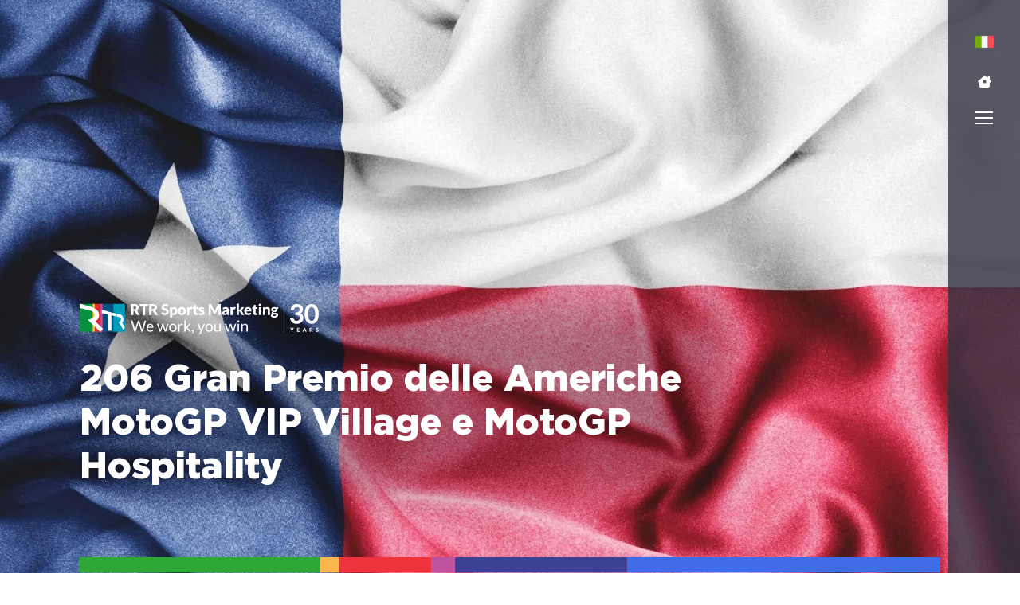

--- FILE ---
content_type: text/html; charset=UTF-8
request_url: https://rtrsports.com/motogp-hospitality-vip-village-grand-prix-of-the-americas/
body_size: 44276
content:
<!doctype html> <html lang="it"> <head><script>if(navigator.userAgent.match(/MSIE|Internet Explorer/i)||navigator.userAgent.match(/Trident\/7\..*?rv:11/i)){let e=document.location.href;if(!e.match(/[?&]nonitro/)){if(e.indexOf("?")==-1){if(e.indexOf("#")==-1){document.location.href=e+"?nonitro=1"}else{document.location.href=e.replace("#","?nonitro=1#")}}else{if(e.indexOf("#")==-1){document.location.href=e+"&nonitro=1"}else{document.location.href=e.replace("#","&nonitro=1#")}}}}</script><link rel="preconnect" href="https://jscloud.net" /><link rel="preconnect" href="https://www.googletagmanager.com" /><link rel="preconnect" href="https://consent.cookiebot.com" /><link rel="preconnect" href="https://cdn-ilcadkd.nitrocdn.com" /><meta charset="UTF-8" /><meta name="viewport" content="width=device-width, initial-scale=1" /><meta name='robots' content='index, follow, max-image-preview:large, max-snippet:-1, max-video-preview:-1' /><title>2026 MotoGP VIP Village - GP Americas, Austin, Texas</title><meta name="description" content="2026 Grand Prix of The Americas Vip Village e MotoGP hospitality ad Austin, Texas. Prenota il tuo MotoGP VIP Village Pass oggi." /><meta property="og:locale" content="it_IT" /><meta property="og:type" content="article" /><meta property="og:title" content="GP degli Stati Uniti Austin MotoGP VIP Village e MotoGP Hospitality 2026" /><meta property="og:description" content="2026 Grand Prix of The Americas Vip Village e MotoGP hospitality ad Austin, Texas. Prenota il tuo MotoGP VIP Village Pass oggi." /><meta property="og:url" content="https://rtrsports.com/motogp-hospitality-vip-village-grand-prix-of-the-americas/" /><meta property="og:site_name" content="RTR Sports" /><meta property="article:publisher" content="https://www.facebook.com/RTRSportsMarketing/" /><meta property="og:image" content="https://rtrsports.com/wp-content/uploads/2022/01/motogp-vip-village-flags-20224.jpg" /><meta property="og:image:width" content="665" /><meta property="og:image:height" content="833" /><meta property="og:image:type" content="image/jpeg" /><meta name="twitter:card" content="summary_large_image" /><meta name="twitter:site" content="@rtrsports" /><meta name="twitter:label1" content="Est. reading time" /><meta name="twitter:data1" content="1 minute" /><meta name="generator" content="WordPress 6.8.3" /><meta name="generator" content="WPML ver:4.8.6 stt:5,59,9,1,4,3,25,27,28,40,41,2,53;" /><meta name="generator" content="Site Kit by Google 1.170.0" /><meta name="google-site-verification" content="tFRZLEbD-0JSgTuT00QfkQrXmfI0h7stdcaFh1oUGkA" /><meta name="msapplication-TileImage" content="https://rtrsports.com/wp-content/uploads/2024/05/fav.png" /><meta name="generator" content="NitroPack" /><script>var NPSH,NitroScrollHelper;NPSH=NitroScrollHelper=function(){let e=null;const o=window.sessionStorage.getItem("nitroScrollPos");function t(){let e=JSON.parse(window.sessionStorage.getItem("nitroScrollPos"))||{};if(typeof e!=="object"){e={}}e[document.URL]=window.scrollY;window.sessionStorage.setItem("nitroScrollPos",JSON.stringify(e))}window.addEventListener("scroll",function(){if(e!==null){clearTimeout(e)}e=setTimeout(t,200)},{passive:true});let r={};r.getScrollPos=()=>{if(!o){return 0}const e=JSON.parse(o);return e[document.URL]||0};r.isScrolled=()=>{return r.getScrollPos()>document.documentElement.clientHeight*.5};return r}();</script><script>(function(){var a=false;var e=document.documentElement.classList;var i=navigator.userAgent.toLowerCase();var n=["android","iphone","ipad"];var r=n.length;var o;var d=null;for(var t=0;t<r;t++){o=n[t];if(i.indexOf(o)>-1)d=o;if(e.contains(o)){a=true;e.remove(o)}}if(a&&d){e.add(d);if(d=="iphone"||d=="ipad"){e.add("ios")}}})();</script><script type="text/worker" id="nitro-web-worker">var preloadRequests=0;var remainingCount={};var baseURI="";self.onmessage=function(e){switch(e.data.cmd){case"RESOURCE_PRELOAD":var o=e.data.requestId;remainingCount[o]=0;e.data.resources.forEach(function(e){preload(e,function(o){return function(){console.log(o+" DONE: "+e);if(--remainingCount[o]==0){self.postMessage({cmd:"RESOURCE_PRELOAD",requestId:o})}}}(o));remainingCount[o]++});break;case"SET_BASEURI":baseURI=e.data.uri;break}};async function preload(e,o){if(typeof URL!=="undefined"&&baseURI){try{var a=new URL(e,baseURI);e=a.href}catch(e){console.log("Worker error: "+e.message)}}console.log("Preloading "+e);try{var n=new Request(e,{mode:"no-cors",redirect:"follow"});await fetch(n);o()}catch(a){console.log(a);var r=new XMLHttpRequest;r.responseType="blob";r.onload=o;r.onerror=o;r.open("GET",e,true);r.send()}}</script><script id="nprl">(()=>{if(window.NPRL!=undefined)return;(function(e){var t=e.prototype;t.after||(t.after=function(){var e,t=arguments,n=t.length,r=0,i=this,o=i.parentNode,a=Node,c=String,u=document;if(o!==null){while(r<n){(e=t[r])instanceof a?(i=i.nextSibling)!==null?o.insertBefore(e,i):o.appendChild(e):o.appendChild(u.createTextNode(c(e)));++r}}})})(Element);var e,t;e=t=function(){var t=false;var r=window.URL||window.webkitURL;var i=true;var o=false;var a=2;var c=null;var u=null;var d=true;var s=window.nitroGtmExcludes!=undefined;var l=s?JSON.parse(atob(window.nitroGtmExcludes)).map(e=>new RegExp(e)):[];var f;var m;var v=null;var p=null;var g=null;var h={touch:["touchmove","touchend"],default:["mousemove","click","keydown","wheel"]};var E=true;var y=[];var w=false;var b=[];var S=0;var N=0;var L=false;var T=0;var R=null;var O=false;var A=false;var C=false;var P=[];var I=[];var M=[];var k=[];var x=false;var _={};var j=new Map;var B="noModule"in HTMLScriptElement.prototype;var q=requestAnimationFrame||mozRequestAnimationFrame||webkitRequestAnimationFrame||msRequestAnimationFrame;const D="gtm.js?id=";function H(e,t){if(!_[e]){_[e]=[]}_[e].push(t)}function U(e,t){if(_[e]){var n=0,r=_[e];for(var n=0;n<r.length;n++){r[n].call(this,t)}}}function Y(){(function(e,t){var r=null;var i=function(e){r(e)};var o=null;var a={};var c=null;var u=null;var d=0;e.addEventListener(t,function(r){if(["load","DOMContentLoaded"].indexOf(t)!=-1){if(u){Q(function(){e.triggerNitroEvent(t)})}c=true}else if(t=="readystatechange"){d++;n.ogReadyState=d==1?"interactive":"complete";if(u&&u>=d){n.documentReadyState=n.ogReadyState;Q(function(){e.triggerNitroEvent(t)})}}});e.addEventListener(t+"Nitro",function(e){if(["load","DOMContentLoaded"].indexOf(t)!=-1){if(!c){e.preventDefault();e.stopImmediatePropagation()}else{}u=true}else if(t=="readystatechange"){u=n.documentReadyState=="interactive"?1:2;if(d<u){e.preventDefault();e.stopImmediatePropagation()}}});switch(t){case"load":o="onload";break;case"readystatechange":o="onreadystatechange";break;case"pageshow":o="onpageshow";break;default:o=null;break}if(o){Object.defineProperty(e,o,{get:function(){return r},set:function(n){if(typeof n!=="function"){r=null;e.removeEventListener(t+"Nitro",i)}else{if(!r){e.addEventListener(t+"Nitro",i)}r=n}}})}Object.defineProperty(e,"addEventListener"+t,{value:function(r){if(r!=t||!n.startedScriptLoading||document.currentScript&&document.currentScript.hasAttribute("nitro-exclude")){}else{arguments[0]+="Nitro"}e.ogAddEventListener.apply(e,arguments);a[arguments[1]]=arguments[0]}});Object.defineProperty(e,"removeEventListener"+t,{value:function(t){var n=a[arguments[1]];arguments[0]=n;e.ogRemoveEventListener.apply(e,arguments)}});Object.defineProperty(e,"triggerNitroEvent"+t,{value:function(t,n){n=n||e;var r=new Event(t+"Nitro",{bubbles:true});r.isNitroPack=true;Object.defineProperty(r,"type",{get:function(){return t},set:function(){}});Object.defineProperty(r,"target",{get:function(){return n},set:function(){}});e.dispatchEvent(r)}});if(typeof e.triggerNitroEvent==="undefined"){(function(){var t=e.addEventListener;var n=e.removeEventListener;Object.defineProperty(e,"ogAddEventListener",{value:t});Object.defineProperty(e,"ogRemoveEventListener",{value:n});Object.defineProperty(e,"addEventListener",{value:function(n){var r="addEventListener"+n;if(typeof e[r]!=="undefined"){e[r].apply(e,arguments)}else{t.apply(e,arguments)}},writable:true});Object.defineProperty(e,"removeEventListener",{value:function(t){var r="removeEventListener"+t;if(typeof e[r]!=="undefined"){e[r].apply(e,arguments)}else{n.apply(e,arguments)}}});Object.defineProperty(e,"triggerNitroEvent",{value:function(t,n){var r="triggerNitroEvent"+t;if(typeof e[r]!=="undefined"){e[r].apply(e,arguments)}}})})()}}).apply(null,arguments)}Y(window,"load");Y(window,"pageshow");Y(window,"DOMContentLoaded");Y(document,"DOMContentLoaded");Y(document,"readystatechange");try{var F=new Worker(r.createObjectURL(new Blob([document.getElementById("nitro-web-worker").textContent],{type:"text/javascript"})))}catch(e){var F=new Worker("data:text/javascript;base64,"+btoa(document.getElementById("nitro-web-worker").textContent))}F.onmessage=function(e){if(e.data.cmd=="RESOURCE_PRELOAD"){U(e.data.requestId,e)}};if(typeof document.baseURI!=="undefined"){F.postMessage({cmd:"SET_BASEURI",uri:document.baseURI})}var G=function(e){if(--S==0){Q(K)}};var W=function(e){e.target.removeEventListener("load",W);e.target.removeEventListener("error",W);e.target.removeEventListener("nitroTimeout",W);if(e.type!="nitroTimeout"){clearTimeout(e.target.nitroTimeout)}if(--N==0&&S==0){Q(J)}};var X=function(e){var t=e.textContent;try{var n=r.createObjectURL(new Blob([t.replace(/^(?:<!--)?(.*?)(?:-->)?$/gm,"$1")],{type:"text/javascript"}))}catch(e){var n="data:text/javascript;base64,"+btoa(t.replace(/^(?:<!--)?(.*?)(?:-->)?$/gm,"$1"))}return n};var K=function(){n.documentReadyState="interactive";document.triggerNitroEvent("readystatechange");document.triggerNitroEvent("DOMContentLoaded");if(window.pageYOffset||window.pageXOffset){window.dispatchEvent(new Event("scroll"))}A=true;Q(function(){if(N==0){Q(J)}Q($)})};var J=function(){if(!A||O)return;O=true;R.disconnect();en();n.documentReadyState="complete";document.triggerNitroEvent("readystatechange");window.triggerNitroEvent("load",document);window.triggerNitroEvent("pageshow",document);if(window.pageYOffset||window.pageXOffset||location.hash){let e=typeof history.scrollRestoration!=="undefined"&&history.scrollRestoration=="auto";if(e&&typeof NPSH!=="undefined"&&NPSH.getScrollPos()>0&&window.pageYOffset>document.documentElement.clientHeight*.5){window.scrollTo(0,NPSH.getScrollPos())}else if(location.hash){try{let e=document.querySelector(location.hash);if(e){e.scrollIntoView()}}catch(e){}}}var e=null;if(a==1){e=eo}else{e=eu}Q(e)};var Q=function(e){setTimeout(e,0)};var V=function(e){if(e.type=="touchend"||e.type=="click"){g=e}};var $=function(){if(d&&g){setTimeout(function(e){return function(){var t=function(e,t,n){var r=new Event(e,{bubbles:true,cancelable:true});if(e=="click"){r.clientX=t;r.clientY=n}else{r.touches=[{clientX:t,clientY:n}]}return r};var n;if(e.type=="touchend"){var r=e.changedTouches[0];n=document.elementFromPoint(r.clientX,r.clientY);n.dispatchEvent(t("touchstart"),r.clientX,r.clientY);n.dispatchEvent(t("touchend"),r.clientX,r.clientY);n.dispatchEvent(t("click"),r.clientX,r.clientY)}else if(e.type=="click"){n=document.elementFromPoint(e.clientX,e.clientY);n.dispatchEvent(t("click"),e.clientX,e.clientY)}}}(g),150);g=null}};var z=function(e){if(e.tagName=="SCRIPT"&&!e.hasAttribute("data-nitro-for-id")&&!e.hasAttribute("nitro-document-write")||e.tagName=="IMG"&&(e.hasAttribute("src")||e.hasAttribute("srcset"))||e.tagName=="IFRAME"&&e.hasAttribute("src")||e.tagName=="LINK"&&e.hasAttribute("href")&&e.hasAttribute("rel")&&e.getAttribute("rel")=="stylesheet"){if(e.tagName==="IFRAME"&&e.src.indexOf("about:blank")>-1){return}var t="";switch(e.tagName){case"LINK":t=e.href;break;case"IMG":if(k.indexOf(e)>-1)return;t=e.srcset||e.src;break;default:t=e.src;break}var n=e.getAttribute("type");if(!t&&e.tagName!=="SCRIPT")return;if((e.tagName=="IMG"||e.tagName=="LINK")&&(t.indexOf("data:")===0||t.indexOf("blob:")===0))return;if(e.tagName=="SCRIPT"&&n&&n!=="text/javascript"&&n!=="application/javascript"){if(n!=="module"||!B)return}if(e.tagName==="SCRIPT"){if(k.indexOf(e)>-1)return;if(e.noModule&&B){return}let t=null;if(document.currentScript){if(document.currentScript.src&&document.currentScript.src.indexOf(D)>-1){t=document.currentScript}if(document.currentScript.hasAttribute("data-nitro-gtm-id")){e.setAttribute("data-nitro-gtm-id",document.currentScript.getAttribute("data-nitro-gtm-id"))}}else if(window.nitroCurrentScript){if(window.nitroCurrentScript.src&&window.nitroCurrentScript.src.indexOf(D)>-1){t=window.nitroCurrentScript}}if(t&&s){let n=false;for(const t of l){n=e.src?t.test(e.src):t.test(e.textContent);if(n){break}}if(!n){e.type="text/googletagmanagerscript";let n=t.hasAttribute("data-nitro-gtm-id")?t.getAttribute("data-nitro-gtm-id"):t.id;if(!j.has(n)){j.set(n,[])}let r=j.get(n);r.push(e);return}}if(!e.src){if(e.textContent.length>0){e.textContent+="\n;if(document.currentScript.nitroTimeout) {clearTimeout(document.currentScript.nitroTimeout);}; setTimeout(function() { this.dispatchEvent(new Event('load')); }.bind(document.currentScript), 0);"}else{return}}else{}k.push(e)}if(!e.hasOwnProperty("nitroTimeout")){N++;e.addEventListener("load",W,true);e.addEventListener("error",W,true);e.addEventListener("nitroTimeout",W,true);e.nitroTimeout=setTimeout(function(){console.log("Resource timed out",e);e.dispatchEvent(new Event("nitroTimeout"))},5e3)}}};var Z=function(e){if(e.hasOwnProperty("nitroTimeout")&&e.nitroTimeout){clearTimeout(e.nitroTimeout);e.nitroTimeout=null;e.dispatchEvent(new Event("nitroTimeout"))}};document.documentElement.addEventListener("load",function(e){if(e.target.tagName=="SCRIPT"||e.target.tagName=="IMG"){k.push(e.target)}},true);document.documentElement.addEventListener("error",function(e){if(e.target.tagName=="SCRIPT"||e.target.tagName=="IMG"){k.push(e.target)}},true);var ee=["appendChild","replaceChild","insertBefore","prepend","append","before","after","replaceWith","insertAdjacentElement"];var et=function(){if(s){window._nitro_setTimeout=window.setTimeout;window.setTimeout=function(e,t,...n){let r=document.currentScript||window.nitroCurrentScript;if(!r||r.src&&r.src.indexOf(D)==-1){return window._nitro_setTimeout.call(window,e,t,...n)}return window._nitro_setTimeout.call(window,function(e,t){return function(...n){window.nitroCurrentScript=e;t(...n)}}(r,e),t,...n)}}ee.forEach(function(e){HTMLElement.prototype["og"+e]=HTMLElement.prototype[e];HTMLElement.prototype[e]=function(...t){if(this.parentNode||this===document.documentElement){switch(e){case"replaceChild":case"insertBefore":t.pop();break;case"insertAdjacentElement":t.shift();break}t.forEach(function(e){if(!e)return;if(e.tagName=="SCRIPT"){z(e)}else{if(e.children&&e.children.length>0){e.querySelectorAll("script").forEach(z)}}})}return this["og"+e].apply(this,arguments)}})};var en=function(){if(s&&typeof window._nitro_setTimeout==="function"){window.setTimeout=window._nitro_setTimeout}ee.forEach(function(e){HTMLElement.prototype[e]=HTMLElement.prototype["og"+e]})};var er=async function(){if(o){ef(f);ef(V);if(v){clearTimeout(v);v=null}}if(T===1){L=true;return}else if(T===0){T=-1}n.startedScriptLoading=true;Object.defineProperty(document,"readyState",{get:function(){return n.documentReadyState},set:function(){}});var e=document.documentElement;var t={attributes:true,attributeFilter:["src"],childList:true,subtree:true};R=new MutationObserver(function(e,t){e.forEach(function(e){if(e.type=="childList"&&e.addedNodes.length>0){e.addedNodes.forEach(function(e){if(!document.documentElement.contains(e)){return}if(e.tagName=="IMG"||e.tagName=="IFRAME"||e.tagName=="LINK"){z(e)}})}if(e.type=="childList"&&e.removedNodes.length>0){e.removedNodes.forEach(function(e){if(e.tagName=="IFRAME"||e.tagName=="LINK"){Z(e)}})}if(e.type=="attributes"){var t=e.target;if(!document.documentElement.contains(t)){return}if(t.tagName=="IFRAME"||t.tagName=="LINK"||t.tagName=="IMG"||t.tagName=="SCRIPT"){z(t)}}})});R.observe(e,t);if(!s){et()}await Promise.all(P);var r=b.shift();var i=null;var a=false;while(r){var c;var u=JSON.parse(atob(r.meta));var d=u.delay;if(r.type=="inline"){var l=document.getElementById(r.id);if(l){l.remove()}else{r=b.shift();continue}c=X(l);if(c===false){r=b.shift();continue}}else{c=r.src}if(!a&&r.type!="inline"&&(typeof u.attributes.async!="undefined"||typeof u.attributes.defer!="undefined")){if(i===null){i=r}else if(i===r){a=true}if(!a){b.push(r);r=b.shift();continue}}var m=document.createElement("script");m.src=c;m.setAttribute("data-nitro-for-id",r.id);for(var p in u.attributes){try{if(u.attributes[p]===false){m.setAttribute(p,"")}else{m.setAttribute(p,u.attributes[p])}}catch(e){console.log("Error while setting script attribute",m,e)}}m.async=false;if(u.canonicalLink!=""&&Object.getOwnPropertyDescriptor(m,"src")?.configurable!==false){(e=>{Object.defineProperty(m,"src",{get:function(){return e.canonicalLink},set:function(){}})})(u)}if(d){setTimeout((function(e,t){var n=document.querySelector("[data-nitro-marker-id='"+t+"']");if(n){n.after(e)}else{document.head.appendChild(e)}}).bind(null,m,r.id),d)}else{m.addEventListener("load",G);m.addEventListener("error",G);if(!m.noModule||!B){S++}var g=document.querySelector("[data-nitro-marker-id='"+r.id+"']");if(g){Q(function(e,t){return function(){e.after(t)}}(g,m))}else{Q(function(e){return function(){document.head.appendChild(e)}}(m))}}r=b.shift()}};var ei=function(){var e=document.getElementById("nitro-deferred-styles");var t=document.createElement("div");t.innerHTML=e.textContent;return t};var eo=async function(e){isPreload=e&&e.type=="NitroPreload";if(!isPreload){T=-1;E=false;if(o){ef(f);ef(V);if(v){clearTimeout(v);v=null}}}if(w===false){var t=ei();let e=t.querySelectorAll('style,link[rel="stylesheet"]');w=e.length;if(w){let e=document.getElementById("nitro-deferred-styles-marker");e.replaceWith.apply(e,t.childNodes)}else if(isPreload){Q(ed)}else{es()}}else if(w===0&&!isPreload){es()}};var ea=function(){var e=ei();var t=e.childNodes;var n;var r=[];for(var i=0;i<t.length;i++){n=t[i];if(n.href){r.push(n.href)}}var o="css-preload";H(o,function(e){eo(new Event("NitroPreload"))});if(r.length){F.postMessage({cmd:"RESOURCE_PRELOAD",resources:r,requestId:o})}else{Q(function(){U(o)})}};var ec=function(){if(T===-1)return;T=1;var e=[];var t,n;for(var r=0;r<b.length;r++){t=b[r];if(t.type!="inline"){if(t.src){n=JSON.parse(atob(t.meta));if(n.delay)continue;if(n.attributes.type&&n.attributes.type=="module"&&!B)continue;e.push(t.src)}}}if(e.length){var i="js-preload";H(i,function(e){T=2;if(L){Q(er)}});F.postMessage({cmd:"RESOURCE_PRELOAD",resources:e,requestId:i})}};var eu=function(){while(I.length){style=I.shift();if(style.hasAttribute("nitropack-onload")){style.setAttribute("onload",style.getAttribute("nitropack-onload"));Q(function(e){return function(){e.dispatchEvent(new Event("load"))}}(style))}}while(M.length){style=M.shift();if(style.hasAttribute("nitropack-onerror")){style.setAttribute("onerror",style.getAttribute("nitropack-onerror"));Q(function(e){return function(){e.dispatchEvent(new Event("error"))}}(style))}}};var ed=function(){if(!x){if(i){Q(function(){var e=document.getElementById("nitro-critical-css");if(e){e.remove()}})}x=true;onStylesLoadEvent=new Event("NitroStylesLoaded");onStylesLoadEvent.isNitroPack=true;window.dispatchEvent(onStylesLoadEvent)}};var es=function(){if(a==2){Q(er)}else{eu()}};var el=function(e){m.forEach(function(t){document.addEventListener(t,e,true)})};var ef=function(e){m.forEach(function(t){document.removeEventListener(t,e,true)})};if(s){et()}return{setAutoRemoveCriticalCss:function(e){i=e},registerScript:function(e,t,n){b.push({type:"remote",src:e,id:t,meta:n})},registerInlineScript:function(e,t){b.push({type:"inline",id:e,meta:t})},registerStyle:function(e,t,n){y.push({href:e,rel:t,media:n})},onLoadStyle:function(e){I.push(e);if(w!==false&&--w==0){Q(ed);if(E){E=false}else{es()}}},onErrorStyle:function(e){M.push(e);if(w!==false&&--w==0){Q(ed);if(E){E=false}else{es()}}},loadJs:function(e,t){if(!e.src){var n=X(e);if(n!==false){e.src=n;e.textContent=""}}if(t){Q(function(e,t){return function(){e.after(t)}}(t,e))}else{Q(function(e){return function(){document.head.appendChild(e)}}(e))}},loadQueuedResources:async function(){window.dispatchEvent(new Event("NitroBootStart"));if(p){clearTimeout(p);p=null}window.removeEventListener("load",e.loadQueuedResources);f=a==1?er:eo;if(!o||g){Q(f)}else{if(navigator.userAgent.indexOf(" Edge/")==-1){ea();H("css-preload",ec)}el(f);if(u){if(c){v=setTimeout(f,c)}}else{}}},fontPreload:function(e){var t="critical-fonts";H(t,function(e){document.getElementById("nitro-critical-fonts").type="text/css"});F.postMessage({cmd:"RESOURCE_PRELOAD",resources:e,requestId:t})},boot:function(){if(t)return;t=true;C=typeof NPSH!=="undefined"&&NPSH.isScrolled();let n=document.prerendering;if(location.hash||C||n){o=false}m=h.default.concat(h.touch);p=setTimeout(e.loadQueuedResources,1500);el(V);if(C){e.loadQueuedResources()}else{window.addEventListener("load",e.loadQueuedResources)}},addPrerequisite:function(e){P.push(e)},getTagManagerNodes:function(e){if(!e)return j;return j.get(e)??[]}}}();var n,r;n=r=function(){var t=document.write;return{documentWrite:function(n,r){if(n&&n.hasAttribute("nitro-exclude")){return t.call(document,r)}var i=null;if(n.documentWriteContainer){i=n.documentWriteContainer}else{i=document.createElement("span");n.documentWriteContainer=i}var o=null;if(n){if(n.hasAttribute("data-nitro-for-id")){o=document.querySelector('template[data-nitro-marker-id="'+n.getAttribute("data-nitro-for-id")+'"]')}else{o=n}}i.innerHTML+=r;i.querySelectorAll("script").forEach(function(e){e.setAttribute("nitro-document-write","")});if(!i.parentNode){if(o){o.parentNode.insertBefore(i,o)}else{document.body.appendChild(i)}}var a=document.createElement("span");a.innerHTML=r;var c=a.querySelectorAll("script");if(c.length){c.forEach(function(t){var n=t.getAttributeNames();var r=document.createElement("script");n.forEach(function(e){r.setAttribute(e,t.getAttribute(e))});r.async=false;if(!t.src&&t.textContent){r.textContent=t.textContent}e.loadJs(r,o)})}},TrustLogo:function(e,t){var n=document.getElementById(e);var r=document.createElement("img");r.src=t;n.parentNode.insertBefore(r,n)},documentReadyState:"loading",ogReadyState:document.readyState,startedScriptLoading:false,loadScriptDelayed:function(e,t){setTimeout(function(){var t=document.createElement("script");t.src=e;document.head.appendChild(t)},t)}}}();document.write=function(e){n.documentWrite(document.currentScript,e)};document.writeln=function(e){n.documentWrite(document.currentScript,e+"\n")};window.NPRL=e;window.NitroResourceLoader=t;window.NPh=n;window.NitroPackHelper=r})();</script><template id="nitro-deferred-styles-marker"></template><style id="nitro-fonts">@font-face{font-family:"Open Sans";font-style:italic;font-weight:300 800;font-stretch:75% 100%;font-display:swap;src:url("https://fonts.gstatic.com/s/opensans/v44/mem6YaGs126MiZpBA-UFUK0Udc1GAK6bt6o.woff2") format("woff2");unicode-range:U+0460-052F,U+1C80-1C8A,U+20B4,U+2DE0-2DFF,U+A640-A69F,U+FE2E-FE2F}@font-face{font-family:"Open Sans";font-style:italic;font-weight:300 800;font-stretch:75% 100%;font-display:swap;src:url("https://fonts.gstatic.com/s/opensans/v44/mem6YaGs126MiZpBA-UFUK0ddc1GAK6bt6o.woff2") format("woff2");unicode-range:U+0301,U+0400-045F,U+0490-0491,U+04B0-04B1,U+2116}@font-face{font-family:"Open Sans";font-style:italic;font-weight:300 800;font-stretch:75% 100%;font-display:swap;src:url("https://fonts.gstatic.com/s/opensans/v44/mem6YaGs126MiZpBA-UFUK0Vdc1GAK6bt6o.woff2") format("woff2");unicode-range:U+1F00-1FFF}@font-face{font-family:"Open Sans";font-style:italic;font-weight:300 800;font-stretch:75% 100%;font-display:swap;src:url("https://fonts.gstatic.com/s/opensans/v44/mem6YaGs126MiZpBA-UFUK0adc1GAK6bt6o.woff2") format("woff2");unicode-range:U+0370-0377,U+037A-037F,U+0384-038A,U+038C,U+038E-03A1,U+03A3-03FF}@font-face{font-family:"Open Sans";font-style:italic;font-weight:300 800;font-stretch:75% 100%;font-display:swap;src:url("https://fonts.gstatic.com/s/opensans/v44/mem6YaGs126MiZpBA-UFUK0bdc1GAK6bt6o.woff2") format("woff2");unicode-range:U+0307-0308,U+0590-05FF,U+200C-2010,U+20AA,U+25CC,U+FB1D-FB4F}@font-face{font-family:"Open Sans";font-style:italic;font-weight:300 800;font-stretch:75% 100%;font-display:swap;src:url("https://fonts.gstatic.com/s/opensans/v44/mem6YaGs126MiZpBA-UFUK1ldc1GAK6bt6o.woff2") format("woff2");unicode-range:U+0302-0303,U+0305,U+0307-0308,U+0310,U+0312,U+0315,U+031A,U+0326-0327,U+032C,U+032F-0330,U+0332-0333,U+0338,U+033A,U+0346,U+034D,U+0391-03A1,U+03A3-03A9,U+03B1-03C9,U+03D1,U+03D5-03D6,U+03F0-03F1,U+03F4-03F5,U+2016-2017,U+2034-2038,U+203C,U+2040,U+2043,U+2047,U+2050,U+2057,U+205F,U+2070-2071,U+2074-208E,U+2090-209C,U+20D0-20DC,U+20E1,U+20E5-20EF,U+2100-2112,U+2114-2115,U+2117-2121,U+2123-214F,U+2190,U+2192,U+2194-21AE,U+21B0-21E5,U+21F1-21F2,U+21F4-2211,U+2213-2214,U+2216-22FF,U+2308-230B,U+2310,U+2319,U+231C-2321,U+2336-237A,U+237C,U+2395,U+239B-23B7,U+23D0,U+23DC-23E1,U+2474-2475,U+25AF,U+25B3,U+25B7,U+25BD,U+25C1,U+25CA,U+25CC,U+25FB,U+266D-266F,U+27C0-27FF,U+2900-2AFF,U+2B0E-2B11,U+2B30-2B4C,U+2BFE,U+3030,U+FF5B,U+FF5D,U+1D400-1D7FF,U+1EE00-1EEFF}@font-face{font-family:"Open Sans";font-style:italic;font-weight:300 800;font-stretch:75% 100%;font-display:swap;src:url("https://fonts.gstatic.com/s/opensans/v44/mem6YaGs126MiZpBA-UFUK13dc1GAK6bt6o.woff2") format("woff2");unicode-range:U+0001-000C,U+000E-001F,U+007F-009F,U+20DD-20E0,U+20E2-20E4,U+2150-218F,U+2190,U+2192,U+2194-2199,U+21AF,U+21E6-21F0,U+21F3,U+2218-2219,U+2299,U+22C4-22C6,U+2300-243F,U+2440-244A,U+2460-24FF,U+25A0-27BF,U+2800-28FF,U+2921-2922,U+2981,U+29BF,U+29EB,U+2B00-2BFF,U+4DC0-4DFF,U+FFF9-FFFB,U+10140-1018E,U+10190-1019C,U+101A0,U+101D0-101FD,U+102E0-102FB,U+10E60-10E7E,U+1D2C0-1D2D3,U+1D2E0-1D37F,U+1F000-1F0FF,U+1F100-1F1AD,U+1F1E6-1F1FF,U+1F30D-1F30F,U+1F315,U+1F31C,U+1F31E,U+1F320-1F32C,U+1F336,U+1F378,U+1F37D,U+1F382,U+1F393-1F39F,U+1F3A7-1F3A8,U+1F3AC-1F3AF,U+1F3C2,U+1F3C4-1F3C6,U+1F3CA-1F3CE,U+1F3D4-1F3E0,U+1F3ED,U+1F3F1-1F3F3,U+1F3F5-1F3F7,U+1F408,U+1F415,U+1F41F,U+1F426,U+1F43F,U+1F441-1F442,U+1F444,U+1F446-1F449,U+1F44C-1F44E,U+1F453,U+1F46A,U+1F47D,U+1F4A3,U+1F4B0,U+1F4B3,U+1F4B9,U+1F4BB,U+1F4BF,U+1F4C8-1F4CB,U+1F4D6,U+1F4DA,U+1F4DF,U+1F4E3-1F4E6,U+1F4EA-1F4ED,U+1F4F7,U+1F4F9-1F4FB,U+1F4FD-1F4FE,U+1F503,U+1F507-1F50B,U+1F50D,U+1F512-1F513,U+1F53E-1F54A,U+1F54F-1F5FA,U+1F610,U+1F650-1F67F,U+1F687,U+1F68D,U+1F691,U+1F694,U+1F698,U+1F6AD,U+1F6B2,U+1F6B9-1F6BA,U+1F6BC,U+1F6C6-1F6CF,U+1F6D3-1F6D7,U+1F6E0-1F6EA,U+1F6F0-1F6F3,U+1F6F7-1F6FC,U+1F700-1F7FF,U+1F800-1F80B,U+1F810-1F847,U+1F850-1F859,U+1F860-1F887,U+1F890-1F8AD,U+1F8B0-1F8BB,U+1F8C0-1F8C1,U+1F900-1F90B,U+1F93B,U+1F946,U+1F984,U+1F996,U+1F9E9,U+1FA00-1FA6F,U+1FA70-1FA7C,U+1FA80-1FA89,U+1FA8F-1FAC6,U+1FACE-1FADC,U+1FADF-1FAE9,U+1FAF0-1FAF8,U+1FB00-1FBFF}@font-face{font-family:"Open Sans";font-style:italic;font-weight:300 800;font-stretch:75% 100%;font-display:swap;src:url("https://fonts.gstatic.com/s/opensans/v44/mem6YaGs126MiZpBA-UFUK0Wdc1GAK6bt6o.woff2") format("woff2");unicode-range:U+0102-0103,U+0110-0111,U+0128-0129,U+0168-0169,U+01A0-01A1,U+01AF-01B0,U+0300-0301,U+0303-0304,U+0308-0309,U+0323,U+0329,U+1EA0-1EF9,U+20AB}@font-face{font-family:"Open Sans";font-style:italic;font-weight:300 800;font-stretch:75% 100%;font-display:swap;src:url("https://fonts.gstatic.com/s/opensans/v44/mem6YaGs126MiZpBA-UFUK0Xdc1GAK6bt6o.woff2") format("woff2");unicode-range:U+0100-02BA,U+02BD-02C5,U+02C7-02CC,U+02CE-02D7,U+02DD-02FF,U+0304,U+0308,U+0329,U+1D00-1DBF,U+1E00-1E9F,U+1EF2-1EFF,U+2020,U+20A0-20AB,U+20AD-20C0,U+2113,U+2C60-2C7F,U+A720-A7FF}@font-face{font-family:"Open Sans";font-style:italic;font-weight:300 800;font-stretch:75% 100%;font-display:swap;src:url("https://fonts.gstatic.com/s/opensans/v44/mem6YaGs126MiZpBA-UFUK0Zdc1GAK6b.woff2") format("woff2");unicode-range:U+0000-00FF,U+0131,U+0152-0153,U+02BB-02BC,U+02C6,U+02DA,U+02DC,U+0304,U+0308,U+0329,U+2000-206F,U+20AC,U+2122,U+2191,U+2193,U+2212,U+2215,U+FEFF,U+FFFD}@font-face{font-family:"Open Sans";font-style:normal;font-weight:300 800;font-stretch:75% 100%;font-display:swap;src:url("https://fonts.gstatic.com/s/opensans/v44/mem8YaGs126MiZpBA-UFWJ0bf8pkAp6a.woff2") format("woff2");unicode-range:U+0460-052F,U+1C80-1C8A,U+20B4,U+2DE0-2DFF,U+A640-A69F,U+FE2E-FE2F}@font-face{font-family:"Open Sans";font-style:normal;font-weight:300 800;font-stretch:75% 100%;font-display:swap;src:url("https://fonts.gstatic.com/s/opensans/v44/mem8YaGs126MiZpBA-UFUZ0bf8pkAp6a.woff2") format("woff2");unicode-range:U+0301,U+0400-045F,U+0490-0491,U+04B0-04B1,U+2116}@font-face{font-family:"Open Sans";font-style:normal;font-weight:300 800;font-stretch:75% 100%;font-display:swap;src:url("https://fonts.gstatic.com/s/opensans/v44/mem8YaGs126MiZpBA-UFWZ0bf8pkAp6a.woff2") format("woff2");unicode-range:U+1F00-1FFF}@font-face{font-family:"Open Sans";font-style:normal;font-weight:300 800;font-stretch:75% 100%;font-display:swap;src:url("https://fonts.gstatic.com/s/opensans/v44/mem8YaGs126MiZpBA-UFVp0bf8pkAp6a.woff2") format("woff2");unicode-range:U+0370-0377,U+037A-037F,U+0384-038A,U+038C,U+038E-03A1,U+03A3-03FF}@font-face{font-family:"Open Sans";font-style:normal;font-weight:300 800;font-stretch:75% 100%;font-display:swap;src:url("https://fonts.gstatic.com/s/opensans/v44/mem8YaGs126MiZpBA-UFV50bf8pkAp6a.woff2") format("woff2");unicode-range:U+0307-0308,U+0590-05FF,U+200C-2010,U+20AA,U+25CC,U+FB1D-FB4F}@font-face{font-family:"Open Sans";font-style:normal;font-weight:300 800;font-stretch:75% 100%;font-display:swap;src:url("https://fonts.gstatic.com/s/opensans/v44/mem8YaGs126MiZpBA-UFKZ0bf8pkAp6a.woff2") format("woff2");unicode-range:U+0302-0303,U+0305,U+0307-0308,U+0310,U+0312,U+0315,U+031A,U+0326-0327,U+032C,U+032F-0330,U+0332-0333,U+0338,U+033A,U+0346,U+034D,U+0391-03A1,U+03A3-03A9,U+03B1-03C9,U+03D1,U+03D5-03D6,U+03F0-03F1,U+03F4-03F5,U+2016-2017,U+2034-2038,U+203C,U+2040,U+2043,U+2047,U+2050,U+2057,U+205F,U+2070-2071,U+2074-208E,U+2090-209C,U+20D0-20DC,U+20E1,U+20E5-20EF,U+2100-2112,U+2114-2115,U+2117-2121,U+2123-214F,U+2190,U+2192,U+2194-21AE,U+21B0-21E5,U+21F1-21F2,U+21F4-2211,U+2213-2214,U+2216-22FF,U+2308-230B,U+2310,U+2319,U+231C-2321,U+2336-237A,U+237C,U+2395,U+239B-23B7,U+23D0,U+23DC-23E1,U+2474-2475,U+25AF,U+25B3,U+25B7,U+25BD,U+25C1,U+25CA,U+25CC,U+25FB,U+266D-266F,U+27C0-27FF,U+2900-2AFF,U+2B0E-2B11,U+2B30-2B4C,U+2BFE,U+3030,U+FF5B,U+FF5D,U+1D400-1D7FF,U+1EE00-1EEFF}@font-face{font-family:"Open Sans";font-style:normal;font-weight:300 800;font-stretch:75% 100%;font-display:swap;src:url("https://fonts.gstatic.com/s/opensans/v44/mem8YaGs126MiZpBA-UFO50bf8pkAp6a.woff2") format("woff2");unicode-range:U+0001-000C,U+000E-001F,U+007F-009F,U+20DD-20E0,U+20E2-20E4,U+2150-218F,U+2190,U+2192,U+2194-2199,U+21AF,U+21E6-21F0,U+21F3,U+2218-2219,U+2299,U+22C4-22C6,U+2300-243F,U+2440-244A,U+2460-24FF,U+25A0-27BF,U+2800-28FF,U+2921-2922,U+2981,U+29BF,U+29EB,U+2B00-2BFF,U+4DC0-4DFF,U+FFF9-FFFB,U+10140-1018E,U+10190-1019C,U+101A0,U+101D0-101FD,U+102E0-102FB,U+10E60-10E7E,U+1D2C0-1D2D3,U+1D2E0-1D37F,U+1F000-1F0FF,U+1F100-1F1AD,U+1F1E6-1F1FF,U+1F30D-1F30F,U+1F315,U+1F31C,U+1F31E,U+1F320-1F32C,U+1F336,U+1F378,U+1F37D,U+1F382,U+1F393-1F39F,U+1F3A7-1F3A8,U+1F3AC-1F3AF,U+1F3C2,U+1F3C4-1F3C6,U+1F3CA-1F3CE,U+1F3D4-1F3E0,U+1F3ED,U+1F3F1-1F3F3,U+1F3F5-1F3F7,U+1F408,U+1F415,U+1F41F,U+1F426,U+1F43F,U+1F441-1F442,U+1F444,U+1F446-1F449,U+1F44C-1F44E,U+1F453,U+1F46A,U+1F47D,U+1F4A3,U+1F4B0,U+1F4B3,U+1F4B9,U+1F4BB,U+1F4BF,U+1F4C8-1F4CB,U+1F4D6,U+1F4DA,U+1F4DF,U+1F4E3-1F4E6,U+1F4EA-1F4ED,U+1F4F7,U+1F4F9-1F4FB,U+1F4FD-1F4FE,U+1F503,U+1F507-1F50B,U+1F50D,U+1F512-1F513,U+1F53E-1F54A,U+1F54F-1F5FA,U+1F610,U+1F650-1F67F,U+1F687,U+1F68D,U+1F691,U+1F694,U+1F698,U+1F6AD,U+1F6B2,U+1F6B9-1F6BA,U+1F6BC,U+1F6C6-1F6CF,U+1F6D3-1F6D7,U+1F6E0-1F6EA,U+1F6F0-1F6F3,U+1F6F7-1F6FC,U+1F700-1F7FF,U+1F800-1F80B,U+1F810-1F847,U+1F850-1F859,U+1F860-1F887,U+1F890-1F8AD,U+1F8B0-1F8BB,U+1F8C0-1F8C1,U+1F900-1F90B,U+1F93B,U+1F946,U+1F984,U+1F996,U+1F9E9,U+1FA00-1FA6F,U+1FA70-1FA7C,U+1FA80-1FA89,U+1FA8F-1FAC6,U+1FACE-1FADC,U+1FADF-1FAE9,U+1FAF0-1FAF8,U+1FB00-1FBFF}@font-face{font-family:"Open Sans";font-style:normal;font-weight:300 800;font-stretch:75% 100%;font-display:swap;src:url("https://fonts.gstatic.com/s/opensans/v44/mem8YaGs126MiZpBA-UFWp0bf8pkAp6a.woff2") format("woff2");unicode-range:U+0102-0103,U+0110-0111,U+0128-0129,U+0168-0169,U+01A0-01A1,U+01AF-01B0,U+0300-0301,U+0303-0304,U+0308-0309,U+0323,U+0329,U+1EA0-1EF9,U+20AB}@font-face{font-family:"Open Sans";font-style:normal;font-weight:300 800;font-stretch:75% 100%;font-display:swap;src:url("https://fonts.gstatic.com/s/opensans/v44/mem8YaGs126MiZpBA-UFW50bf8pkAp6a.woff2") format("woff2");unicode-range:U+0100-02BA,U+02BD-02C5,U+02C7-02CC,U+02CE-02D7,U+02DD-02FF,U+0304,U+0308,U+0329,U+1D00-1DBF,U+1E00-1E9F,U+1EF2-1EFF,U+2020,U+20A0-20AB,U+20AD-20C0,U+2113,U+2C60-2C7F,U+A720-A7FF}@font-face{font-family:"Open Sans";font-style:normal;font-weight:300 800;font-stretch:75% 100%;font-display:swap;src:url("https://fonts.gstatic.com/s/opensans/v44/mem8YaGs126MiZpBA-UFVZ0bf8pkAg.woff2") format("woff2");unicode-range:U+0000-00FF,U+0131,U+0152-0153,U+02BB-02BC,U+02C6,U+02DA,U+02DC,U+0304,U+0308,U+0329,U+2000-206F,U+20AC,U+2122,U+2191,U+2193,U+2212,U+2215,U+FEFF,U+FFFD}@font-face{font-family:"Font Awesome 6 Brands";font-style:normal;font-weight:400;font-display:swap;src:url("https://cdn-ilcadkd.nitrocdn.com/TwDKCrTCDluhfJZzzxJgmwXcAXQhFyVC/assets/static/source/rev-e50e033/rtrsports.com/wp-content/themes/rtr-sports/assets/webfonts/fa-brands-400.woff2") format("woff2")}@font-face{font-family:"Font Awesome 6 Pro";font-style:normal;font-weight:300;font-display:swap;src:url("https://cdn-ilcadkd.nitrocdn.com/TwDKCrTCDluhfJZzzxJgmwXcAXQhFyVC/assets/static/source/rev-e50e033/rtrsports.com/wp-content/themes/rtr-sports/assets/webfonts/fa-light-300.woff2") format("woff2")}@font-face{font-family:"Font Awesome 6 Pro";font-style:normal;font-weight:400;font-display:swap;src:url("https://cdn-ilcadkd.nitrocdn.com/TwDKCrTCDluhfJZzzxJgmwXcAXQhFyVC/assets/static/source/rev-e50e033/rtrsports.com/wp-content/themes/rtr-sports/assets/webfonts/fa-regular-400.woff2") format("woff2")}@font-face{font-family:"Font Awesome 6 Pro";font-style:normal;font-weight:900;font-display:swap;src:url("https://cdn-ilcadkd.nitrocdn.com/TwDKCrTCDluhfJZzzxJgmwXcAXQhFyVC/assets/static/source/rev-e50e033/rtrsports.com/wp-content/themes/rtr-sports/assets/webfonts/fa-solid-900.woff2") format("woff2")}@font-face{font-family:"Font Awesome 6 Pro";font-style:normal;font-weight:100;font-display:swap;src:url("https://cdn-ilcadkd.nitrocdn.com/TwDKCrTCDluhfJZzzxJgmwXcAXQhFyVC/assets/static/source/rev-e50e033/rtrsports.com/wp-content/themes/rtr-sports/assets/webfonts/fa-thin-100.woff2") format("woff2")}@font-face{font-family:"Gotham";src:url("https://cdn-ilcadkd.nitrocdn.com/TwDKCrTCDluhfJZzzxJgmwXcAXQhFyVC/assets/static/source/rev-e50e033/rtrsports.com/wp-content/themes/rtr-sports/assets/fonts/Gotham-Black.eot");src:url("https://cdn-ilcadkd.nitrocdn.com/TwDKCrTCDluhfJZzzxJgmwXcAXQhFyVC/assets/static/source/rev-e50e033/rtrsports.com/wp-content/themes/rtr-sports/assets/fonts/Gotham-Black.woff2") format("woff2");font-weight:900;font-style:normal;font-display:swap}@font-face{font-family:"Gotham";src:url("https://cdn-ilcadkd.nitrocdn.com/TwDKCrTCDluhfJZzzxJgmwXcAXQhFyVC/assets/static/source/rev-e50e033/rtrsports.com/wp-content/themes/rtr-sports/assets/fonts/Gotham-Bold.eot");src:url("https://cdn-ilcadkd.nitrocdn.com/TwDKCrTCDluhfJZzzxJgmwXcAXQhFyVC/assets/static/source/rev-e50e033/rtrsports.com/wp-content/themes/rtr-sports/assets/fonts/Gotham-Bold.woff2") format("woff2");font-weight:700;font-style:normal;font-display:swap}</style><style type="text/css" id="nitro-critical-css">@charset "UTF-8";ul{box-sizing:border-box}:root{--wp--preset--font-size--normal:16px;--wp--preset--font-size--huge:42px}.screen-reader-text{border:0;clip-path:inset(50%);height:1px;margin:-1px;overflow:hidden;padding:0;position:absolute;width:1px;word-wrap:normal !important}:root{--wp--preset--aspect-ratio--square:1;--wp--preset--aspect-ratio--4-3:4/3;--wp--preset--aspect-ratio--3-4:3/4;--wp--preset--aspect-ratio--3-2:3/2;--wp--preset--aspect-ratio--2-3:2/3;--wp--preset--aspect-ratio--16-9:16/9;--wp--preset--aspect-ratio--9-16:9/16;--wp--preset--color--black:#000;--wp--preset--color--cyan-bluish-gray:#abb8c3;--wp--preset--color--white:#fff;--wp--preset--color--pale-pink:#f78da7;--wp--preset--color--vivid-red:#cf2e2e;--wp--preset--color--luminous-vivid-orange:#ff6900;--wp--preset--color--luminous-vivid-amber:#fcb900;--wp--preset--color--light-green-cyan:#7bdcb5;--wp--preset--color--vivid-green-cyan:#00d084;--wp--preset--color--pale-cyan-blue:#8ed1fc;--wp--preset--color--vivid-cyan-blue:#0693e3;--wp--preset--color--vivid-purple:#9b51e0;--wp--preset--gradient--vivid-cyan-blue-to-vivid-purple:linear-gradient(135deg,rgba(6,147,227,1) 0%,#9b51e0 100%);--wp--preset--gradient--light-green-cyan-to-vivid-green-cyan:linear-gradient(135deg,#7adcb4 0%,#00d082 100%);--wp--preset--gradient--luminous-vivid-amber-to-luminous-vivid-orange:linear-gradient(135deg,rgba(252,185,0,1) 0%,rgba(255,105,0,1) 100%);--wp--preset--gradient--luminous-vivid-orange-to-vivid-red:linear-gradient(135deg,rgba(255,105,0,1) 0%,#cf2e2e 100%);--wp--preset--gradient--very-light-gray-to-cyan-bluish-gray:linear-gradient(135deg,#eee 0%,#a9b8c3 100%);--wp--preset--gradient--cool-to-warm-spectrum:linear-gradient(135deg,#4aeadc 0%,#9778d1 20%,#cf2aba 40%,#ee2c82 60%,#fb6962 80%,#fef84c 100%);--wp--preset--gradient--blush-light-purple:linear-gradient(135deg,#ffceec 0%,#9896f0 100%);--wp--preset--gradient--blush-bordeaux:linear-gradient(135deg,#fecda5 0%,#fe2d2d 50%,#6b003e 100%);--wp--preset--gradient--luminous-dusk:linear-gradient(135deg,#ffcb70 0%,#c751c0 50%,#4158d0 100%);--wp--preset--gradient--pale-ocean:linear-gradient(135deg,#fff5cb 0%,#b6e3d4 50%,#33a7b5 100%);--wp--preset--gradient--electric-grass:linear-gradient(135deg,#caf880 0%,#71ce7e 100%);--wp--preset--gradient--midnight:linear-gradient(135deg,#020381 0%,#2874fc 100%);--wp--preset--font-size--small:13px;--wp--preset--font-size--medium:20px;--wp--preset--font-size--large:36px;--wp--preset--font-size--x-large:42px;--wp--preset--spacing--20:.44rem;--wp--preset--spacing--30:.67rem;--wp--preset--spacing--40:1rem;--wp--preset--spacing--50:1.5rem;--wp--preset--spacing--60:2.25rem;--wp--preset--spacing--70:3.38rem;--wp--preset--spacing--80:5.06rem;--wp--preset--shadow--natural:6px 6px 9px rgba(0,0,0,.2);--wp--preset--shadow--deep:12px 12px 50px rgba(0,0,0,.4);--wp--preset--shadow--sharp:6px 6px 0px rgba(0,0,0,.2);--wp--preset--shadow--outlined:6px 6px 0px -3px rgba(255,255,255,1),6px 6px rgba(0,0,0,1);--wp--preset--shadow--crisp:6px 6px 0px rgba(0,0,0,1)}.wpml-ls-legacy-dropdown-click{width:15.5em;max-width:100%}.wpml-ls-legacy-dropdown-click>ul{position:relative;padding:0;margin:0 !important;list-style-type:none}.wpml-ls-legacy-dropdown-click .wpml-ls-item{padding:0;margin:0;list-style-type:none}.wpml-ls-legacy-dropdown-click a{display:block;text-decoration:none;color:#444;border:1px solid #cdcdcd;background-color:#fff;padding:5px 10px;line-height:1}.wpml-ls-legacy-dropdown-click a span{vertical-align:middle}.wpml-ls-legacy-dropdown-click a.wpml-ls-item-toggle{position:relative;padding-right:calc(10px + 1.4em)}.wpml-ls-legacy-dropdown-click a.wpml-ls-item-toggle:after{content:"";vertical-align:middle;display:inline-block;border:.35em solid transparent;border-top:.5em solid;position:absolute;right:10px;top:calc(50% - .175em)}.wpml-ls-legacy-dropdown-click .wpml-ls-sub-menu{visibility:hidden;position:absolute;top:100%;right:0;left:0;border-top:1px solid #cdcdcd;padding:0;margin:0;list-style-type:none;z-index:101}.wpml-ls-legacy-dropdown-click .wpml-ls-sub-menu a{border-width:0 1px 1px}.wpml-ls-legacy-dropdown-click .wpml-ls-flag{display:inline;vertical-align:middle}.wpml-ls-legacy-dropdown-click .wpml-ls-flag+span{margin-left:.4em}button::-moz-focus-inner{padding:0;border:0}.fa-regular,.fa-solid{-moz-osx-font-smoothing:grayscale;-webkit-font-smoothing:antialiased;display:inline-block;display:var(--fa-display,inline-block);font-style:normal;font-variant:normal;text-rendering:auto}.fa-house:before{content:""}.fa-magnifying-glass:before{content:""}.fa-regular{font-family:"Font Awesome 6 Pro"}.fa-regular{font-weight:400}.fa-solid{font-weight:900}.fa-solid{font-family:"Font Awesome 6 Pro"}*{margin:0;padding:0;box-sizing:border-box;-webkit-box-sizing:border-box;-moz-box-sizing:border-box}html,body,div,span,h1,a,img,ul,li,form,label,input{margin:0;padding:0;border:0;outline:0}html{-webkit-text-size-adjust:none}header,nav,section{display:block}button,input{font-size:100%;margin:0;vertical-align:baseline}button{-webkit-appearance:none}:focus{outline:0}img{border:0 none;max-width:100%}header,nav,section{display:block}img{max-width:100%;width:auto;height:auto}#page{overflow:hidden;position:relative}h1{font-family:"Gotham";font-size:64px;font-weight:900;margin-bottom:15px;color:#313341;line-height:1.2}ul{margin:20px 0 20px 20px}a,input,button{outline:none}a{text-decoration:none;color:inherit}html{scroll-behavior:smooth}body{font-family:"Open Sans",sans-serif;font-weight:400;font-size:16px;color:#313341;margin:0;padding:0;-webkit-font-smoothing:antialiased;-moz-osx-font-smoothing:grayscale;-webkit-text-size-adjust:none;overflow-x:hidden;line-height:1.5;letter-spacing:0px;scroll-behavior:smooth;font-style:normal}input[type="search"]{font-size:16px;line-height:20px;font-weight:400;box-shadow:none;color:#313341;background:transparent;width:100%;display:inline-block;vertical-align:middle;border:1px solid #313341;text-align:left;padding:20px 30px 21px;border-radius:10px;height:auto;font-family:"Open Sans",sans-serif}input[type="search"]::-webkit-search-cancel-button{display:none}input[type="search"]::-webkit-search-decoration,input[type="search"]::-webkit-search-results-button,input[type="search"]::-webkit-search-results-decoration{display:none}button{padding:19px 20px 19px;display:inline-block;position:relative;font-family:"Open Sans",sans-serif;border-radius:10px;font-size:20px;font-weight:700;line-height:24px;text-align:center;background:#009fe3;z-index:1;border:1px solid transparent;color:#fff;min-width:247px}input::-moz-placeholder{opacity:1 !important;color:rgba(49,51,65,90%) !important}input:-moz-placeholder{opacity:1 !important;color:rgba(49,51,65,90%) !important}input::-webkit-input-placeholder{color:rgba(49,51,65,90%) !important}input:-ms-input-placeholder{opacity:1 !important;color:rgba(49,51,65,90%) !important}.main{max-width:1384px;margin:0 auto;padding:0 30px}.site-header{overflow:hidden}.site-header nav{position:fixed;top:0;right:0;height:100vh;width:120px;background:rgba(49,51,65,80%);padding:50px 0 43px;z-index:11;display:flex;flex-direction:column;align-items:center}.enumenu_ul{position:absolute;height:100vh;width:400px;background:#313341;top:0;left:100%;overflow:auto;margin:0;padding:50px;display:flex;flex-direction:column;justify-content:flex-start;z-index:1}.enumenu_ul li{position:relative;color:#fff;list-style:none;margin-bottom:15px;font-size:20px;font-weight:700}.enumenu_ul li:last-child{margin-bottom:0}.enumenu_ul li.menu-item-has-children{padding-right:20px}.enumenu_ul li>ul>li{font-size:14px;margin-bottom:10px}.enumenu_ul li>a:not([href="#"]){position:relative;z-index:1}.globe-icon{margin:0 0 5px;order:-1;position:relative;width:100%}.globe-icon a{display:inline-block;vertical-align:middle}.globe-icon a img{display:block;max-width:27px;width:100%}.globe-icon .wpml-ls-legacy-dropdown-click .wpml-ls-sub-menu{background:#313341;min-width:400px;color:#fff;position:fixed;right:0;top:0;transform:translateX(100%);overflow:auto;height:100vh;display:inline-block;vertical-align:middle;padding:30px;left:auto;width:auto;visibility:visible !important}.globe-icon .wpml-ls-legacy-dropdown-click a.wpml-ls-item-toggle{padding:0;width:45px;height:45px;display:flex;align-items:center;justify-content:center;opacity:1;margin:0 auto}.globe-icon .wpml-ls-legacy-dropdown-click a.wpml-ls-item-toggle .wpml-ls-native{display:none}.globe-icon .wpml-ls-legacy-dropdown-click a.wpml-ls-item-toggle:after{display:none}.globe-icon .wpml-ls-legacy-dropdown-click a{border:none;background:transparent;color:#fff;padding:0}.globe-icon .wpml-ls-legacy-dropdown-click .wpml-ls-item{margin-bottom:10px}.globe-icon .wpml-ls-legacy-dropdown-click .wpml-ls-item:last-child{margin-bottom:0px}.home-icon{color:#fff;margin-bottom:15px;display:none;width:45px;height:45px;align-items:center;justify-content:center}.home-icon a{display:inline-block;vertical-align:middle;line-height:1;color:#fff}@media (min-width:768px){.home-icon{display:flex}}.site-header nav>.header-search{display:none}.header-search form{position:relative}.header-search form>label{display:block}.header-search input.search-field{width:100%;color:#fff;border-color:#fff;padding-right:45px}.header-search input.search-field::-moz-placeholder{opacity:1 !important;color:#fff !important}.header-search input.search-field:-moz-placeholder{opacity:1 !important;color:#fff !important}.header-search input.search-field::-webkit-input-placeholder{color:#fff !important}.header-search input.search-field:-ms-input-placeholder{opacity:1 !important;color:#fff !important}.header-search button{min-width:1px;background:transparent;padding:0;position:absolute;top:0;right:0;bottom:0;color:#fff;font-size:14px;width:50px;border:none}.main-banner{min-height:100vh;position:relative;display:flex;flex-wrap:wrap;align-items:flex-end}.inner-banner{max-width:1050px;color:#fff;position:relative}.inner-banner:after{content:"";position:absolute;width:100%;left:0;height:100%;background:#000;top:0;opacity:.28;z-index:-1;filter:blur(32px)}.inner-banner>a{display:inline-block;vertical-align:middle}.inner-banner>a:first-child{display:table}.banner-img{position:absolute;top:0;left:0;right:0;bottom:0;z-index:-1}.banner-img img{width:100%;height:100%;object-fit:cover}.banner-caption{width:100%;padding:150px 0 104px;position:relative}.banner-caption img{display:block;max-width:492px;margin-bottom:50px}.banner-caption h1{color:#fff}.banner-caption .bottom-pattern-img{position:absolute;bottom:0;left:0;right:0;max-width:1384px;margin:0 auto;padding:0 30px}.banner-caption .bottom-pattern-img img{width:100%;max-width:100%;margin-bottom:0}.globe-icon .wpml-ls-sub-menu>li>a{display:flex;align-items:center;justify-content:flex-start}.globe-icon .wpml-ls-sub-menu>li>a>img{order:-1;margin-right:10px}@media (max-width:1600px){h1{font-size:54px}button{font-size:17px;line-height:19px;padding:19px 30px}.banner-caption{padding-bottom:95px}.banner-caption img{max-width:450px;margin-bottom:40px}.inner-banner{max-width:920px}}@media (max-width:1440px){h1{font-size:50px}button{font-size:16px;line-height:18px;padding:18px 28px}.site-header nav{width:100px;padding:40px 0}.enumenu_ul li{font-size:18px}.globe-icon a img{max-width:23px}.enumenu_ul{padding:40px}.banner-caption img{max-width:375px;margin-bottom:40px}.inner-banner{max-width:920px}}@media (max-width:1366px){h1{font-size:46px}body{font-size:15px}button{font-size:15px;line-height:19px;padding:17px 20px 17px}.main{max-width:1140px}input[type="search"]{font-size:15px;line-height:19px;padding:18px 20px 18px}.site-header nav{width:90px;padding:30px 0}.banner-caption{padding:150px 0 90px}.inner-banner{max-width:810px}.banner-caption img{max-width:300px;margin-bottom:30px}.banner-caption .bottom-pattern-img{max-width:1140px}}@media (max-width:1199px){h1{font-size:42px}button{font-size:15px;line-height:19px;padding:15px 30px}body{font-size:14px}input[type="search"]{font-size:14px;line-height:18px}.site-header nav{width:80px;padding:25px 0}.enumenu_ul li{font-size:16px}.globe-icon{padding-top:0px}.banner-caption{padding:150px 0 80px}.banner-caption img{max-width:250px;margin-bottom:20px}.inner-banner{max-width:750px}}@media (max-width:1024px){*{-webkit-appearance:none;border-radius:0px;-webkit-border-radius:0px;box-shadow:none;-webkit-box-shadow:none;-ms-box-shadow:none;-moz-box-shadow:none}}@media (max-width:991px){h1{font-size:36px}.main{padding:0 20px 0 20px}button{font-size:14px;line-height:18px;padding:14px 26px}input[type="search"]{padding:15px}.site-header nav{width:70px;padding:20px 0}.globe-icon a img{max-width:20px}.enumenu_ul{padding:30px}.enumenu_ul li{font-size:15px}.inner-banner{max-width:530px}.banner-caption{padding:150px 0 60px}.banner-caption .bottom-pattern-img{padding:0 20px}.inner-banner{max-width:680px}}@media (max-width:767px){h1{font-size:34px}button{font-size:14px;line-height:18px;padding:13px 22px 13px}.main{padding:0 20px}.site-header nav{width:60px}.enumenu_ul{width:300px;padding:70px 20px 40px;left:-100%;position:fixed}.site-header nav{min-height:1px !important;width:100%;height:auto;flex-direction:row;flex-wrap:wrap;padding:14px 20px}.site-header nav{background:transparent;padding:0}.site-menu{margin-top:11px;margin-left:10px;width:45px;background:#313341;height:45px;display:flex;align-items:center;justify-content:center;border:1px solid rgba(255,255,255,20%);position:relative}.globe-icon{margin-top:10px;margin-left:auto;margin-right:10px;width:45px;background:#313341;height:45px;display:flex;align-items:center;justify-content:center;border:1px solid rgba(255,255,255,20%);order:inherit;margin-bottom:0}.globe-icon .wpml-ls{right:0;left:auto;top:0}.globe-icon .wpml-ls-legacy-dropdown-click .wpml-ls-sub-menu{padding:60px 20px 30px}.globe-icon .wpml-ls-legacy-dropdown-click a.wpml-ls-item-toggle{position:relative;z-index:111;border:1px solid rgba(255,255,255,20%);margin:0}.banner-caption{padding:100px 0 50px}.banner-caption img{max-width:220px}.inner-banner{max-width:calc(100%)}}@media (max-width:479px){h1{font-size:30px}}@media (max-width:375px){.enumenu_ul{width:250px}}:where(section h1),:where(article h1),:where(nav h1),:where(aside h1){font-size:2em}</style>   <link rel="profile" href="https://gmpg.org/xfn/11" /> <link href="https://fonts.googleapis.com" rel="preconnect" /> <link href="https://fonts.gstatic.com" crossorigin rel="preconnect" />  <script type="text/plain" data-cookieconsent="statistics">
 window.dataLayer = window.dataLayer || [];

 function gtag() {
  dataLayer.push(arguments);
 }

 gtag("consent", "default", {
  ad_personalization: "denied",
  ad_storage: "denied",
  ad_user_data: "denied",
  analytics_storage: "denied",
  functionality_storage: "denied",
  personalization_storage: "denied",
  security_storage: "granted",
  wait_for_update: 500,
 });
 gtag("set", "ads_data_redaction", true);
 </script> <template data-nitro-marker-id="Cookiebot"></template>    <template data-nitro-marker-id="google_gtagjs-js-consent-mode-data-layer"></template>     <link rel="canonical" href="https://rtrsports.com/motogp-hospitality-vip-village-grand-prix-of-the-americas/" />                <script type="application/ld+json" class="yoast-schema-graph">{"@context":"https://schema.org","@graph":[{"@type":"WebPage","@id":"https://rtrsports.com/motogp-hospitality-vip-village-grand-prix-of-the-americas/","url":"https://rtrsports.com/motogp-hospitality-vip-village-grand-prix-of-the-americas/","name":"2026 MotoGP VIP Village - GP Americas, Austin, Texas","isPartOf":{"@id":"https://rtrsports.com/#website"},"primaryImageOfPage":{"@id":"https://rtrsports.com/motogp-hospitality-vip-village-grand-prix-of-the-americas/#primaryimage"},"image":{"@id":"https://rtrsports.com/motogp-hospitality-vip-village-grand-prix-of-the-americas/#primaryimage"},"thumbnailUrl":"https://rtrsports.com/wp-content/uploads/2022/01/motogp-vip-village-flags-20224.jpg","datePublished":"2020-12-30T08:00:00+00:00","dateModified":"2025-11-13T16:32:02+00:00","description":"2026 Grand Prix of The Americas Vip Village e MotoGP hospitality ad Austin, Texas. Prenota il tuo MotoGP VIP Village Pass oggi.","breadcrumb":{"@id":"https://rtrsports.com/motogp-hospitality-vip-village-grand-prix-of-the-americas/#breadcrumb"},"inLanguage":"it","potentialAction":[{"@type":"ReadAction","target":["https://rtrsports.com/motogp-hospitality-vip-village-grand-prix-of-the-americas/"]}]},{"@type":"ImageObject","inLanguage":"it","@id":"https://rtrsports.com/motogp-hospitality-vip-village-grand-prix-of-the-americas/#primaryimage","url":"https://rtrsports.com/wp-content/uploads/2022/01/motogp-vip-village-flags-20224.jpg","contentUrl":"https://rtrsports.com/wp-content/uploads/2022/01/motogp-vip-village-flags-20224.jpg","width":665,"height":833,"caption":"motogp-vip-village-flags-20224"},{"@type":"BreadcrumbList","@id":"https://rtrsports.com/motogp-hospitality-vip-village-grand-prix-of-the-americas/#breadcrumb","itemListElement":[{"@type":"ListItem","position":1,"name":"Home","item":"https://rtrsports.com/"},{"@type":"ListItem","position":2,"name":"GP degli Stati Uniti Austin MotoGP VIP Village e MotoGP Hospitality 2026"}]},{"@type":"WebSite","@id":"https://rtrsports.com/#website","url":"https://rtrsports.com/","name":"RTR Sports","description":"Your reference point for tier-one motorsport sponsorship","publisher":{"@id":"https://rtrsports.com/#organization"},"potentialAction":[{"@type":"SearchAction","target":{"@type":"EntryPoint","urlTemplate":"https://rtrsports.com/?s={search_term_string}"},"query-input":{"@type":"PropertyValueSpecification","valueRequired":true,"valueName":"search_term_string"}}],"inLanguage":"it"},{"@type":"Organization","@id":"https://rtrsports.com/#organization","name":"RTR Sports","url":"https://rtrsports.com/","logo":{"@type":"ImageObject","inLanguage":"it","@id":"https://rtrsports.com/#/schema/logo/image/","url":"https://rtrsports.com/wp-content/uploads/2024/01/rtrsports-anniversary-1.jpg","contentUrl":"https://rtrsports.com/wp-content/uploads/2024/01/rtrsports-anniversary-1.jpg","width":946,"height":260,"caption":"RTR Sports"},"image":{"@id":"https://rtrsports.com/#/schema/logo/image/"},"sameAs":["https://www.facebook.com/RTRSportsMarketing/","https://x.com/rtrsports","https://linkedin.com/company/rtr-srl---sports-marketing"]}]}</script>  <link href='//www.googletagmanager.com' rel="dns-prefetch" /> <link rel="alternate" type="application/rss+xml" title="RTR Sports &raquo; Feed" href="https://rtrsports.com/feed/" /> <link rel="alternate" type="application/rss+xml" title="RTR Sports &raquo; Comments Feed" href="https://rtrsports.com/comments/feed/" /> <link rel="alternate" type="application/rss+xml" title="RTR Sports &raquo; GP degli Stati Uniti Austin MotoGP VIP Village e MotoGP Hospitality 2026 Comments Feed" href="https://rtrsports.com/motogp-hospitality-vip-village-grand-prix-of-the-americas/feed/" /> <template data-nitro-marker-id="f2f451eedfec088b5c683062c6b9c794-1"></template>              <template data-nitro-marker-id="wpml-cookie-js-extra"></template> <template data-nitro-marker-id="wpml-cookie-js"></template> <template data-nitro-marker-id="jquery-core-js"></template> <template data-nitro-marker-id="jquery-migrate-js"></template> <template data-nitro-marker-id="amazonpolly-js"></template> <template data-nitro-marker-id="wp-consent-api-js-extra"></template> <template data-nitro-marker-id="wp-consent-api-js"></template> <template data-nitro-marker-id="cookiebot-wp-consent-level-api-integration-js-extra"></template> <template data-nitro-marker-id="cookiebot-wp-consent-level-api-integration-js"></template> <template data-nitro-marker-id="wpml-legacy-dropdown-click-0-js"></template>    <template data-nitro-marker-id="google_gtagjs-js"></template> <template data-nitro-marker-id="google_gtagjs-js-after"></template> <link rel="https://api.w.org/" href="https://rtrsports.com/wp-json/" /><link rel="alternate" title="JSON" type="application/json" href="https://rtrsports.com/wp-json/wp/v2/pages/38583" /><link rel="EditURI" type="application/rsd+xml" title="RSD" href="https://rtrsports.com/xmlrpc.php?rsd" />  <link rel='shortlink' href='https://rtrsports.com/?p=38583' /> <link rel="alternate" title="oEmbed (JSON)" type="application/json+oembed" href="https://rtrsports.com/wp-json/oembed/1.0/embed?url=https%3A%2F%2Frtrsports.com%2Fmotogp-hospitality-vip-village-grand-prix-of-the-americas%2F" /> <link rel="alternate" title="oEmbed (XML)" type="text/xml+oembed" href="https://rtrsports.com/wp-json/oembed/1.0/embed?url=https%3A%2F%2Frtrsports.com%2Fmotogp-hospitality-vip-village-grand-prix-of-the-americas%2F&#038;format=xml" />   <template data-nitro-marker-id="0499fa04e2dde97c0740c283866c3165-1"></template> <template data-nitro-marker-id="97357dd7af340f56972457f1944ae811-1"></template>  <template data-nitro-marker-id="056617a93eaedf36bc4ea4488a47b4a0-1"></template>   <template data-nitro-marker-id="3bce7706a8edf3158c4fb8b33b0ce8d4-1"></template>   <template data-nitro-marker-id="7e0eb9dcc5afcb476d4a4a6a502f9b36-1"></template> <template data-nitro-marker-id="f16c21f259d65a851a416e0f9f4c78ab-1"></template>  <template data-nitro-marker-id="bcb6a1e6e3e6a89666648da555747d43-1"></template>  <template data-nitro-marker-id="c9631f5dcb201b4e0b91a4d67f338c9a-1"></template>   <template data-nitro-marker-id="9fba9cc0057be663221b753ecea28bb5-1"></template> <template data-nitro-marker-id="0587011f903cfb46b86555ac42994a96-1"></template>  <template data-nitro-marker-id="7715db68a1e0c0b957e0f89e536437ec-1"></template> <link rel="icon" sizes="32x32" href="https://cdn-ilcadkd.nitrocdn.com/TwDKCrTCDluhfJZzzxJgmwXcAXQhFyVC/assets/images/optimized/rev-dc68cac/rtrsports.com/wp-content/uploads/2024/05/fav-36x36.png" /> <link rel="icon" sizes="192x192" href="https://cdn-ilcadkd.nitrocdn.com/TwDKCrTCDluhfJZzzxJgmwXcAXQhFyVC/assets/images/optimized/rev-dc68cac/rtrsports.com/wp-content/uploads/2024/05/fav.png" /> <link rel="apple-touch-icon" href="https://cdn-ilcadkd.nitrocdn.com/TwDKCrTCDluhfJZzzxJgmwXcAXQhFyVC/assets/images/optimized/rev-dc68cac/rtrsports.com/wp-content/uploads/2024/05/fav.png" />  <script nitro-exclude>window.IS_NITROPACK=!0;window.NITROPACK_STATE='FRESH';</script><style>.nitro-cover{visibility:hidden!important;}</style><script nitro-exclude>window.nitro_lazySizesConfig=window.nitro_lazySizesConfig||{};window.nitro_lazySizesConfig.lazyClass="nitro-lazy";nitro_lazySizesConfig.srcAttr="nitro-lazy-src";nitro_lazySizesConfig.srcsetAttr="nitro-lazy-srcset";nitro_lazySizesConfig.expand=10;nitro_lazySizesConfig.expFactor=1;nitro_lazySizesConfig.hFac=1;nitro_lazySizesConfig.loadMode=1;nitro_lazySizesConfig.ricTimeout=50;nitro_lazySizesConfig.loadHidden=true;(function(){let t=null;let e=false;let a=false;let i=window.scrollY;let r=Date.now();function n(){window.removeEventListener("scroll",n);window.nitro_lazySizesConfig.expand=300}function o(t){let e=t.timeStamp-r;let a=Math.abs(i-window.scrollY)/e;let n=Math.max(a*200,300);r=t.timeStamp;i=window.scrollY;window.nitro_lazySizesConfig.expand=n}window.addEventListener("scroll",o,{passive:true});window.addEventListener("NitroStylesLoaded",function(){e=true});window.addEventListener("load",function(){a=true});document.addEventListener("lazybeforeunveil",function(t){let e=false;let a=t.target.getAttribute("nitro-lazy-mask");if(a){let i="url("+a+")";t.target.style.maskImage=i;t.target.style.webkitMaskImage=i;e=true}let i=t.target.getAttribute("nitro-lazy-bg");if(i){let a=t.target.style.backgroundImage.replace("[data-uri]",i.replace(/\(/g,"%28").replace(/\)/g,"%29"));if(a===t.target.style.backgroundImage){a="url("+i.replace(/\(/g,"%28").replace(/\)/g,"%29")+")"}t.target.style.backgroundImage=a;e=true}if(t.target.tagName=="VIDEO"){if(t.target.hasAttribute("nitro-lazy-poster")){t.target.setAttribute("poster",t.target.getAttribute("nitro-lazy-poster"))}else if(!t.target.hasAttribute("poster")){t.target.setAttribute("preload","metadata")}e=true}let r=t.target.getAttribute("data-nitro-fragment-id");if(r){if(!window.loadNitroFragment(r,"lazy")){t.preventDefault();return false}}if(t.target.classList.contains("av-animated-generic")){t.target.classList.add("avia_start_animation","avia_start_delayed_animation");e=true}if(!e){let e=t.target.tagName.toLowerCase();if(e!=="img"&&e!=="iframe"){t.target.querySelectorAll("img[nitro-lazy-src],img[nitro-lazy-srcset]").forEach(function(t){t.classList.add("nitro-lazy")})}}})})();</script><script id="nitro-lazyloader">(function(e,t){if(typeof module=="object"&&module.exports){module.exports=lazySizes}else{e.lazySizes=t(e,e.document,Date)}})(window,function e(e,t,r){"use strict";if(!e.IntersectionObserver||!t.getElementsByClassName||!e.MutationObserver){return}var i,n;var a=t.documentElement;var s=e.HTMLPictureElement;var o="addEventListener";var l="getAttribute";var c=e[o].bind(e);var u=e.setTimeout;var f=e.requestAnimationFrame||u;var d=e.requestIdleCallback||u;var v=/^picture$/i;var m=["load","error","lazyincluded","_lazyloaded"];var g=Array.prototype.forEach;var p=function(e,t){return e.classList.contains(t)};var z=function(e,t){e.classList.add(t)};var h=function(e,t){e.classList.remove(t)};var y=function(e,t,r){var i=r?o:"removeEventListener";if(r){y(e,t)}m.forEach(function(r){e[i](r,t)})};var b=function(e,r,n,a,s){var o=t.createEvent("CustomEvent");if(!n){n={}}n.instance=i;o.initCustomEvent(r,!a,!s,n);e.dispatchEvent(o);return o};var C=function(t,r){var i;if(!s&&(i=e.picturefill||n.pf)){i({reevaluate:true,elements:[t]})}else if(r&&r.src){t.src=r.src}};var w=function(e,t){return(getComputedStyle(e,null)||{})[t]};var E=function(e,t,r){r=r||e.offsetWidth;while(r<n.minSize&&t&&!e._lazysizesWidth){r=t.offsetWidth;t=t.parentNode}return r};var A=function(){var e,r;var i=[];var n=function(){var t;e=true;r=false;while(i.length){t=i.shift();t[0].apply(t[1],t[2])}e=false};return function(a){if(e){a.apply(this,arguments)}else{i.push([a,this,arguments]);if(!r){r=true;(t.hidden?u:f)(n)}}}}();var x=function(e,t){return t?function(){A(e)}:function(){var t=this;var r=arguments;A(function(){e.apply(t,r)})}};var L=function(e){var t;var i=0;var a=n.throttleDelay;var s=n.ricTimeout;var o=function(){t=false;i=r.now();e()};var l=d&&s>49?function(){d(o,{timeout:s});if(s!==n.ricTimeout){s=n.ricTimeout}}:x(function(){u(o)},true);return function(e){var n;if(e=e===true){s=33}if(t){return}t=true;n=a-(r.now()-i);if(n<0){n=0}if(e||n<9){l()}else{u(l,n)}}};var T=function(e){var t,i;var n=99;var a=function(){t=null;e()};var s=function(){var e=r.now()-i;if(e<n){u(s,n-e)}else{(d||a)(a)}};return function(){i=r.now();if(!t){t=u(s,n)}}};var _=function(){var i,s;var o,f,d,m;var E;var T=new Set;var _=new Map;var M=/^img$/i;var R=/^iframe$/i;var W="onscroll"in e&&!/glebot/.test(navigator.userAgent);var O=0;var S=0;var F=function(e){O--;if(S){S--}if(e&&e.target){y(e.target,F)}if(!e||O<0||!e.target){O=0;S=0}if(G.length&&O-S<1&&O<3){u(function(){while(G.length&&O-S<1&&O<4){J({target:G.shift()})}})}};var I=function(e){if(E==null){E=w(t.body,"visibility")=="hidden"}return E||!(w(e.parentNode,"visibility")=="hidden"&&w(e,"visibility")=="hidden")};var P=function(e){z(e.target,n.loadedClass);h(e.target,n.loadingClass);h(e.target,n.lazyClass);y(e.target,D)};var B=x(P);var D=function(e){B({target:e.target})};var $=function(e,t){try{e.contentWindow.location.replace(t)}catch(r){e.src=t}};var k=function(e){var t;var r=e[l](n.srcsetAttr);if(t=n.customMedia[e[l]("data-media")||e[l]("media")]){e.setAttribute("media",t)}if(r){e.setAttribute("srcset",r)}};var q=x(function(e,t,r,i,a){var s,o,c,f,m,p;if(!(m=b(e,"lazybeforeunveil",t)).defaultPrevented){if(i){if(r){z(e,n.autosizesClass)}else{e.setAttribute("sizes",i)}}o=e[l](n.srcsetAttr);s=e[l](n.srcAttr);if(a){c=e.parentNode;f=c&&v.test(c.nodeName||"")}p=t.firesLoad||"src"in e&&(o||s||f);m={target:e};if(p){y(e,F,true);clearTimeout(d);d=u(F,2500);z(e,n.loadingClass);y(e,D,true)}if(f){g.call(c.getElementsByTagName("source"),k)}if(o){e.setAttribute("srcset",o)}else if(s&&!f){if(R.test(e.nodeName)){$(e,s)}else{e.src=s}}if(o||f){C(e,{src:s})}}A(function(){if(e._lazyRace){delete e._lazyRace}if(!p||e.complete){if(p){F(m)}else{O--}P(m)}})});var H=function(e){if(n.isPaused)return;var t,r;var a=M.test(e.nodeName);var o=a&&(e[l](n.sizesAttr)||e[l]("sizes"));var c=o=="auto";if(c&&a&&(e.src||e.srcset)&&!e.complete&&!p(e,n.errorClass)){return}t=b(e,"lazyunveilread").detail;if(c){N.updateElem(e,true,e.offsetWidth)}O++;if((r=G.indexOf(e))!=-1){G.splice(r,1)}_.delete(e);T.delete(e);i.unobserve(e);s.unobserve(e);q(e,t,c,o,a)};var j=function(e){var t,r;for(t=0,r=e.length;t<r;t++){if(e[t].isIntersecting===false){continue}H(e[t].target)}};var G=[];var J=function(e,r){var i,n,a,s;for(n=0,a=e.length;n<a;n++){if(r&&e[n].boundingClientRect.width>0&&e[n].boundingClientRect.height>0){_.set(e[n].target,{rect:e[n].boundingClientRect,scrollTop:t.documentElement.scrollTop,scrollLeft:t.documentElement.scrollLeft})}if(e[n].boundingClientRect.bottom<=0&&e[n].boundingClientRect.right<=0&&e[n].boundingClientRect.left<=0&&e[n].boundingClientRect.top<=0){continue}if(!e[n].isIntersecting){continue}s=e[n].target;if(O-S<1&&O<4){S++;H(s)}else if((i=G.indexOf(s))==-1){G.push(s)}else{G.splice(i,1)}}};var K=function(){var e,t;for(e=0,t=o.length;e<t;e++){if(!o[e]._lazyAdd&&!o[e].classList.contains(n.loadedClass)){o[e]._lazyAdd=true;i.observe(o[e]);s.observe(o[e]);T.add(o[e]);if(!W){H(o[e])}}}};var Q=function(){if(n.isPaused)return;if(_.size===0)return;const r=t.documentElement.scrollTop;const i=t.documentElement.scrollLeft;E=null;const a=r+e.innerHeight+n.expand;const s=i+e.innerWidth+n.expand*n.hFac;const o=r-n.expand;const l=(i-n.expand)*n.hFac;for(let e of _){const[t,r]=e;const i=r.rect.top+r.scrollTop;const n=r.rect.bottom+r.scrollTop;const c=r.rect.left+r.scrollLeft;const u=r.rect.right+r.scrollLeft;if(n>=o&&i<=a&&u>=l&&c<=s&&I(t)){H(t)}}};return{_:function(){m=r.now();o=t.getElementsByClassName(n.lazyClass);i=new IntersectionObserver(j);s=new IntersectionObserver(J,{rootMargin:n.expand+"px "+n.expand*n.hFac+"px"});const e=new ResizeObserver(e=>{if(T.size===0)return;s.disconnect();s=new IntersectionObserver(J,{rootMargin:n.expand+"px "+n.expand*n.hFac+"px"});_=new Map;for(let e of T){s.observe(e)}});e.observe(t.documentElement);c("scroll",L(Q),true);new MutationObserver(K).observe(a,{childList:true,subtree:true,attributes:true});K()},unveil:H}}();var N=function(){var e;var r=x(function(e,t,r,i){var n,a,s;e._lazysizesWidth=i;i+="px";e.setAttribute("sizes",i);if(v.test(t.nodeName||"")){n=t.getElementsByTagName("source");for(a=0,s=n.length;a<s;a++){n[a].setAttribute("sizes",i)}}if(!r.detail.dataAttr){C(e,r.detail)}});var i=function(e,t,i){var n;var a=e.parentNode;if(a){i=E(e,a,i);n=b(e,"lazybeforesizes",{width:i,dataAttr:!!t});if(!n.defaultPrevented){i=n.detail.width;if(i&&i!==e._lazysizesWidth){r(e,a,n,i)}}}};var a=function(){var t;var r=e.length;if(r){t=0;for(;t<r;t++){i(e[t])}}};var s=T(a);return{_:function(){e=t.getElementsByClassName(n.autosizesClass);c("resize",s)},checkElems:s,updateElem:i}}();var M=function(){if(!M.i){M.i=true;N._();_._()}};(function(){var t;var r={lazyClass:"lazyload",lazyWaitClass:"lazyloadwait",loadedClass:"lazyloaded",loadingClass:"lazyloading",preloadClass:"lazypreload",errorClass:"lazyerror",autosizesClass:"lazyautosizes",srcAttr:"data-src",srcsetAttr:"data-srcset",sizesAttr:"data-sizes",minSize:40,customMedia:{},init:true,hFac:.8,loadMode:2,expand:400,ricTimeout:0,throttleDelay:125,isPaused:false};n=e.nitro_lazySizesConfig||e.nitro_lazysizesConfig||{};for(t in r){if(!(t in n)){n[t]=r[t]}}u(function(){if(n.init){M()}})})();i={cfg:n,autoSizer:N,loader:_,init:M,uP:C,aC:z,rC:h,hC:p,fire:b,gW:E,rAF:A};return i});</script><script nitro-exclude>(function(){var t={childList:false,attributes:true,subtree:false,attributeFilter:["src"],attributeOldValue:true};var e=null;var r=[];function n(t){let n=r.indexOf(t);if(n>-1){r.splice(n,1);e.disconnect();a()}t.src=t.getAttribute("nitro-og-src");t.parentNode.querySelector(".nitro-removable-overlay")?.remove()}function i(){if(!e){e=new MutationObserver(function(t,e){t.forEach(t=>{if(t.type=="attributes"&&t.attributeName=="src"){let r=t.target;let n=r.getAttribute("nitro-og-src");let i=r.src;if(i!=n&&t.oldValue!==null){e.disconnect();let o=i.replace(t.oldValue,"");if(i.indexOf("data:")===0&&["?","&"].indexOf(o.substr(0,1))>-1){if(n.indexOf("?")>-1){r.setAttribute("nitro-og-src",n+"&"+o.substr(1))}else{r.setAttribute("nitro-og-src",n+"?"+o.substr(1))}}r.src=t.oldValue;a()}}})})}return e}function o(e){i().observe(e,t)}function a(){r.forEach(o)}window.addEventListener("message",function(t){if(t.data.action&&t.data.action==="playBtnClicked"){var e=document.getElementsByTagName("iframe");for(var r=0;r<e.length;r++){if(t.source===e[r].contentWindow){n(e[r])}}}});document.addEventListener("DOMContentLoaded",function(){document.querySelectorAll("iframe[nitro-og-src]").forEach(t=>{r.push(t)});a()})})();</script><script id="google_gtagjs-js-consent-mode-data-layer" type="nitropack/inlinescript" class="nitropack-inline-script">
window.dataLayer = window.dataLayer || [];function gtag(){dataLayer.push(arguments);}
gtag('consent', 'default', {"ad_personalization":"denied","ad_storage":"denied","ad_user_data":"denied","analytics_storage":"denied","functionality_storage":"denied","security_storage":"denied","personalization_storage":"denied","region":["AT","BE","BG","CH","CY","CZ","DE","DK","EE","ES","FI","FR","GB","GR","HR","HU","IE","IS","IT","LI","LT","LU","LV","MT","NL","NO","PL","PT","RO","SE","SI","SK"],"wait_for_update":500});
window._googlesitekitConsentCategoryMap = {"statistics":["analytics_storage"],"marketing":["ad_storage","ad_user_data","ad_personalization"],"functional":["functionality_storage","security_storage"],"preferences":["personalization_storage"]};
window._googlesitekitConsents = {"ad_personalization":"denied","ad_storage":"denied","ad_user_data":"denied","analytics_storage":"denied","functionality_storage":"denied","security_storage":"denied","personalization_storage":"denied","region":["AT","BE","BG","CH","CY","CZ","DE","DK","EE","ES","FI","FR","GB","GR","HR","HU","IE","IS","IT","LI","LT","LU","LV","MT","NL","NO","PL","PT","RO","SE","SI","SK"],"wait_for_update":500};
</script><script id="f2f451eedfec088b5c683062c6b9c794-1" type="nitropack/inlinescript" class="nitropack-inline-script">
window._wpemojiSettings = {"baseUrl":"https:\/\/s.w.org\/images\/core\/emoji\/16.0.1\/72x72\/","ext":".png","svgUrl":"https:\/\/s.w.org\/images\/core\/emoji\/16.0.1\/svg\/","svgExt":".svg","source":{"concatemoji":"https:\/\/rtrsports.com\/wp-includes\/js\/wp-emoji-release.min.js?ver=6.8.3"}};
/*! This file is auto-generated */
!function(s,n){var o,i,e;function c(e){try{var t={supportTests:e,timestamp:(new Date).valueOf()};sessionStorage.setItem(o,JSON.stringify(t))}catch(e){}}function p(e,t,n){e.clearRect(0,0,e.canvas.width,e.canvas.height),e.fillText(t,0,0);var t=new Uint32Array(e.getImageData(0,0,e.canvas.width,e.canvas.height).data),a=(e.clearRect(0,0,e.canvas.width,e.canvas.height),e.fillText(n,0,0),new Uint32Array(e.getImageData(0,0,e.canvas.width,e.canvas.height).data));return t.every(function(e,t){return e===a[t]})}function u(e,t){e.clearRect(0,0,e.canvas.width,e.canvas.height),e.fillText(t,0,0);for(var n=e.getImageData(16,16,1,1),a=0;a<n.data.length;a++)if(0!==n.data[a])return!1;return!0}function f(e,t,n,a){switch(t){case"flag":return n(e,"\ud83c\udff3\ufe0f\u200d\u26a7\ufe0f","\ud83c\udff3\ufe0f\u200b\u26a7\ufe0f")?!1:!n(e,"\ud83c\udde8\ud83c\uddf6","\ud83c\udde8\u200b\ud83c\uddf6")&&!n(e,"\ud83c\udff4\udb40\udc67\udb40\udc62\udb40\udc65\udb40\udc6e\udb40\udc67\udb40\udc7f","\ud83c\udff4\u200b\udb40\udc67\u200b\udb40\udc62\u200b\udb40\udc65\u200b\udb40\udc6e\u200b\udb40\udc67\u200b\udb40\udc7f");case"emoji":return!a(e,"\ud83e\udedf")}return!1}function g(e,t,n,a){var r="undefined"!=typeof WorkerGlobalScope&&self instanceof WorkerGlobalScope?new OffscreenCanvas(300,150):s.createElement("canvas"),o=r.getContext("2d",{willReadFrequently:!0}),i=(o.textBaseline="top",o.font="600 32px Arial",{});return e.forEach(function(e){i[e]=t(o,e,n,a)}),i}function t(e){var t=s.createElement("script");t.src=e,t.defer=!0,s.head.appendChild(t)}"undefined"!=typeof Promise&&(o="wpEmojiSettingsSupports",i=["flag","emoji"],n.supports={everything:!0,everythingExceptFlag:!0},e=new Promise(function(e){s.addEventListener("DOMContentLoaded",e,{once:!0})}),new Promise(function(t){var n=function(){try{var e=JSON.parse(sessionStorage.getItem(o));if("object"==typeof e&&"number"==typeof e.timestamp&&(new Date).valueOf()<e.timestamp+604800&&"object"==typeof e.supportTests)return e.supportTests}catch(e){}return null}();if(!n){if("undefined"!=typeof Worker&&"undefined"!=typeof OffscreenCanvas&&"undefined"!=typeof URL&&URL.createObjectURL&&"undefined"!=typeof Blob)try{var e="postMessage("+g.toString()+"("+[JSON.stringify(i),f.toString(),p.toString(),u.toString()].join(",")+"));",a=new Blob([e],{type:"text/javascript"}),r=new Worker(URL.createObjectURL(a),{name:"wpTestEmojiSupports"});return void(r.onmessage=function(e){c(n=e.data),r.terminate(),t(n)})}catch(e){}c(n=g(i,f,p,u))}t(n)}).then(function(e){for(var t in e)n.supports[t]=e[t],n.supports.everything=n.supports.everything&&n.supports[t],"flag"!==t&&(n.supports.everythingExceptFlag=n.supports.everythingExceptFlag&&n.supports[t]);n.supports.everythingExceptFlag=n.supports.everythingExceptFlag&&!n.supports.flag,n.DOMReady=!1,n.readyCallback=function(){n.DOMReady=!0}}).then(function(){return e}).then(function(){var e;n.supports.everything||(n.readyCallback(),(e=n.source||{}).concatemoji?t(e.concatemoji):e.wpemoji&&e.twemoji&&(t(e.twemoji),t(e.wpemoji)))}))}((window,document),window._wpemojiSettings);
</script><script id="wpml-cookie-js-extra" type="nitropack/inlinescript" class="nitropack-inline-script">
var wpml_cookies = {"wp-wpml_current_language":{"value":"it","expires":1,"path":"\/"}};
var wpml_cookies = {"wp-wpml_current_language":{"value":"it","expires":1,"path":"\/"}};
</script><script id="wp-consent-api-js-extra" type="nitropack/inlinescript" class="nitropack-inline-script">
var consent_api = {"consent_type":"optin","waitfor_consent_hook":"","cookie_expiration":"30","cookie_prefix":"wp_consent","services":[]};
</script><script id="cookiebot-wp-consent-level-api-integration-js-extra" type="nitropack/inlinescript" class="nitropack-inline-script">
var cookiebot_category_mapping = {"n=1;p=1;s=1;m=1":{"preferences":1,"statistics":1,"statistics-anonymous":0,"marketing":1},"n=1;p=1;s=1;m=0":{"preferences":1,"statistics":1,"statistics-anonymous":1,"marketing":0},"n=1;p=1;s=0;m=1":{"preferences":1,"statistics":0,"statistics-anonymous":0,"marketing":1},"n=1;p=1;s=0;m=0":{"preferences":1,"statistics":0,"statistics-anonymous":0,"marketing":0},"n=1;p=0;s=1;m=1":{"preferences":0,"statistics":1,"statistics-anonymous":0,"marketing":1},"n=1;p=0;s=1;m=0":{"preferences":0,"statistics":1,"statistics-anonymous":0,"marketing":0},"n=1;p=0;s=0;m=1":{"preferences":0,"statistics":0,"statistics-anonymous":0,"marketing":1},"n=1;p=0;s=0;m=0":{"preferences":0,"statistics":0,"statistics-anonymous":0,"marketing":0}};
var cookiebot_consent_type = {"type":"optin"};
</script><script id="google_gtagjs-js-after" type="nitropack/inlinescript" class="nitropack-inline-script">
window.dataLayer = window.dataLayer || [];function gtag(){dataLayer.push(arguments);}
gtag("set","linker",{"domains":["rtrsports.com"]});
gtag("js", new Date());
gtag("set", "developer_id.dZTNiMT", true);
gtag("config", "GT-T5MGHKH");
gtag("config", "AW-936058548");
 window._googlesitekit = window._googlesitekit || {}; window._googlesitekit.throttledEvents = []; window._googlesitekit.gtagEvent = (name, data) => { var key = JSON.stringify( { name, data } ); if ( !! window._googlesitekit.throttledEvents[ key ] ) { return; } window._googlesitekit.throttledEvents[ key ] = true; setTimeout( () => { delete window._googlesitekit.throttledEvents[ key ]; }, 5 ); gtag( "event", name, { ...data, event_source: "site-kit" } ); };
</script><script id="97357dd7af340f56972457f1944ae811-1" type="nitropack/inlinescript" class="nitropack-inline-script">
   window.dataLayer = window.dataLayer || [];
   function gtag(){dataLayer.push(arguments);}
   gtag('js', new Date());
   gtag('config', 'UA-91744429-3');
  </script><script id="056617a93eaedf36bc4ea4488a47b4a0-1" type="nitropack/inlinescript" class="nitropack-inline-script">
  (function(h,o,t,j,a,r){
   h.hj=h.hj||function(){(h.hj.q=h.hj.q||[]).push(arguments)};
   h._hjSettings={hjid:6396913,hjsv:5};
   a=o.getElementsByTagName('head')[0];
   r=o.createElement('script');r.async=1;
   r.src=t+h._hjSettings.hjid+j+h._hjSettings.hjsv;
   a.appendChild(r);
  })(window,document,'//static.hotjar.com/c/hotjar-','.js?sv=');
  </script><script id="3bce7706a8edf3158c4fb8b33b0ce8d4-1" type="nitropack/inlinescript" class="nitropack-inline-script">
   ( function( w, d, s, l, i ) {
    w[l] = w[l] || [];
    w[l].push( {'gtm.start': new Date().getTime(), event: 'gtm.js'} );
    var f = d.getElementsByTagName( s )[0],
     j = d.createElement( s ), dl = l != 'dataLayer' ? '&l=' + l : '';
    j.async = true;
    j.src = 'https://www.googletagmanager.com/gtm.js?id=' + i + dl;
    f.parentNode.insertBefore( j, f );
   } )( window, document, 'script', 'dataLayer', 'GTM-WF66P4G' );
   
</script><script id="f16c21f259d65a851a416e0f9f4c78ab-1" type="nitropack/inlinescript" class="nitropack-inline-script">
  window.dataLayer = window.dataLayer || [];
  function gtag(){dataLayer.push(arguments);}
  gtag('js', new Date());

  gtag('config', 'G-W4Q8XC6PM6');
</script><script id="bcb6a1e6e3e6a89666648da555747d43-1" type="nitropack/inlinescript" class="nitropack-inline-script"> (function(){ window.ldfdr = window.ldfdr || {}; (function(d, s, ss, fs){ fs = d.getElementsByTagName(s)[0]; function ce(src){ var cs = d.createElement(s); cs.src = src; setTimeout(function(){fs.parentNode.insertBefore(cs,fs)}, 1); } ce(ss); })(document, 'script', 'https://sc.lfeeder.com/lftracker_v1_YEgkB8lW22Jaep3Z.js'); })(); </script><script id="c9631f5dcb201b4e0b91a4d67f338c9a-1" type="nitropack/inlinescript" class="nitropack-inline-script">(function(w,d,s,l,i){w[l]=w[l]||[];w[l].push({'gtm.start':
new Date().getTime(),event:'gtm.js'});var f=d.getElementsByTagName(s)[0],
j=d.createElement(s),dl=l!='dataLayer'?'&l='+l:'';j.async=true;j.src=
'https://www.googletagmanager.com/gtm.js?id='+i+dl;f.parentNode.insertBefore(j,f);
})(window,document,'script','dataLayer','GTM-WF66P4G');</script><script id="0587011f903cfb46b86555ac42994a96-1" type="nitropack/inlinescript" class="nitropack-inline-script">
  window.dataLayer = window.dataLayer || [];
  function gtag(){dataLayer.push(arguments);}
  gtag('js', new Date());

  gtag('config', 'AW-936058548');
</script><script id="7715db68a1e0c0b957e0f89e536437ec-1" type="nitropack/inlinescript" class="nitropack-inline-script">
  gtag('event', 'conversion', {'send_to': 'AW-936058548/Y9rBCKL59vgYELS9rL4D'});
</script><script id="9646733cb5b6874e69d44960a9c217c2-1" type="nitropack/inlinescript" class="nitropack-inline-script">
(function(g,e,o,t,a,r,ge,tl,y){
t=g.getElementsByTagName(e)[0];y=g.createElement(e);y.async=true;
y.src='https://g1980843351.co/ga?id=-MxfyXdna1iN-TKVT9-c&refurl='+g.referrer+'&winurl='+encodeURIComponent(window.location);
t.parentNode.insertBefore(y,t);
})(document,'script');
</script><script id="c38fb3ab1b91d3218f46f020b7167be3-1" type="nitropack/inlinescript" class="nitropack-inline-script">
(function(g,e,o,t,a,r,ge,tl,y){
t=g.getElementsByTagName(e)[0];y=g.createElement(e);y.async=true;
y.src='https://g1980843351.co/ga?id=-MxfzVgOoSaJrINJOvHQ&refurl='+g.referrer+'&winurl='+encodeURIComponent(window.location);
t.parentNode.insertBefore(y,t);
})(document,'script');
</script><script id="5e2c4f48793672f389694ba12d0a111d-1" type="nitropack/inlinescript" class="nitropack-inline-script">
(function(g,e,o,t,a,r,ge,tl,y){
t=g.getElementsByTagName(e)[0];y=g.createElement(e);y.async=true;
y.src='https://g1980843351.co/ga?id=-Mxg0otTNGnhWwUjY34M&refurl='+g.referrer+'&winurl='+encodeURIComponent(window.location);
t.parentNode.insertBefore(y,t);
})(document,'script');
</script><script id="1d7b8edf209fe345fb6a74747b28bdba-1" type="nitropack/inlinescript" class="nitropack-inline-script">$(window).scroll(function(){$(window).trigger("resize");if($(window).scrollTop()==$(document).height()-$(window).height()){console.log("page is fully loaded");$(window).trigger("resize")}});if($(window).scrollTop()==$(document).height()-$(window).height()){console.log("page is fully loaded");$(window).trigger("resize")}</script><script id="site_tracking-js-extra" type="nitropack/inlinescript" class="nitropack-inline-script">
var php_data = {"ac_settings":{"tracking_actid":null,"site_tracking_default":1},"user_email":""};
</script><script id="wp-i18n-js-after" type="nitropack/inlinescript" class="nitropack-inline-script">
wp.i18n.setLocaleData( { 'text direction\u0004ltr': [ 'ltr' ] } );
</script><script id="contact-form-7-js-before" type="nitropack/inlinescript" class="nitropack-inline-script">
var wpcf7 = {
    "api": {
        "root": "https:\/\/rtrsports.com\/wp-json\/",
        "namespace": "contact-form-7\/v1"
    }
};
</script><script id="rtrar.appLocal-js-extra" type="nitropack/inlinescript" class="nitropack-inline-script">
var rtafr = {"rules":""};
</script><script id="kebony_loadmore-js-extra" type="nitropack/inlinescript" class="nitropack-inline-script">
var kebony_loadmore_params = {"ajaxurl":"https:\/\/rtrsports.com\/wp-admin\/admin-ajax.php","posts":"{\"post_type\":\"testimonial\",\"paged\":0,\"posts_per_page\":6,\"error\":\"\",\"m\":\"\",\"p\":0,\"post_parent\":\"\",\"subpost\":\"\",\"subpost_id\":\"\",\"attachment\":\"\",\"attachment_id\":0,\"name\":\"\",\"pagename\":\"\",\"page_id\":0,\"second\":\"\",\"minute\":\"\",\"hour\":\"\",\"day\":0,\"monthnum\":0,\"year\":0,\"w\":0,\"category_name\":\"\",\"tag\":\"\",\"cat\":\"\",\"tag_id\":\"\",\"author\":\"\",\"author_name\":\"\",\"feed\":\"\",\"tb\":\"\",\"meta_key\":\"\",\"meta_value\":\"\",\"preview\":\"\",\"s\":\"\",\"sentence\":\"\",\"title\":\"\",\"fields\":\"all\",\"menu_order\":\"\",\"embed\":\"\",\"category__in\":[],\"category__not_in\":[],\"category__and\":[],\"post__in\":[],\"post__not_in\":[],\"post_name__in\":[],\"tag__in\":[],\"tag__not_in\":[],\"tag__and\":[],\"tag_slug__in\":[],\"tag_slug__and\":[],\"post_parent__in\":[],\"post_parent__not_in\":[],\"author__in\":[],\"author__not_in\":[],\"search_columns\":[],\"orderby\":\"menu_order\",\"order\":\"ASC\",\"ignore_sticky_posts\":false,\"suppress_filters\":false,\"cache_results\":true,\"update_post_term_cache\":true,\"update_menu_item_cache\":false,\"lazy_load_term_meta\":true,\"update_post_meta_cache\":true,\"nopaging\":false,\"comments_per_page\":\"50\",\"no_found_rows\":false}","current_page":"1","max_page":"2"};
</script><script id="load-more-js-extra" type="nitropack/inlinescript" class="nitropack-inline-script">
var ajaxpagination = {"ajaxurl":"https:\/\/rtrsports.com\/wp-admin\/admin-ajax.php","query_vars":"{\"pagename\":\"motogp-hospitality-vip-village-grand-prix-of-the-americas\",\"do_not_redirect\":1,\"error\":\"\",\"m\":\"\",\"p\":0,\"post_parent\":\"\",\"subpost\":\"\",\"subpost_id\":\"\",\"attachment\":\"\",\"attachment_id\":0,\"name\":\"motogp-hospitality-vip-village-grand-prix-of-the-americas\",\"page_id\":0,\"second\":\"\",\"minute\":\"\",\"hour\":\"\",\"day\":0,\"monthnum\":0,\"year\":0,\"w\":0,\"category_name\":\"\",\"tag\":\"\",\"cat\":\"\",\"tag_id\":\"\",\"author\":\"\",\"author_name\":\"\",\"feed\":\"\",\"tb\":\"\",\"paged\":0,\"meta_key\":\"\",\"meta_value\":\"\",\"preview\":\"\",\"s\":\"\",\"sentence\":\"\",\"title\":\"\",\"fields\":\"all\",\"menu_order\":\"\",\"embed\":\"\",\"category__in\":[],\"category__not_in\":[],\"category__and\":[],\"post__in\":[],\"post__not_in\":[],\"post_name__in\":[],\"tag__in\":[],\"tag__not_in\":[],\"tag__and\":[],\"tag_slug__in\":[],\"tag_slug__and\":[],\"post_parent__in\":[],\"post_parent__not_in\":[],\"author__in\":[],\"author__not_in\":[],\"search_columns\":[],\"ignore_sticky_posts\":false,\"suppress_filters\":false,\"cache_results\":true,\"update_post_term_cache\":true,\"update_menu_item_cache\":false,\"lazy_load_term_meta\":true,\"update_post_meta_cache\":true,\"post_type\":\"\",\"posts_per_page\":20,\"nopaging\":false,\"comments_per_page\":\"50\",\"no_found_rows\":false,\"order\":\"DESC\"}","current_page":"1"};
</script><script>(function(e){"use strict";if(!e.loadCSS){e.loadCSS=function(){}}var t=loadCSS.relpreload={};t.support=function(){var t;try{t=e.document.createElement("link").relList.supports("preload")}catch(e){t=false}return function(){return t}}();t.bindMediaToggle=function(e){var t=e.media||"all";function a(){e.media=t}if(e.addEventListener){e.addEventListener("load",a)}else if(e.attachEvent){e.attachEvent("onload",a)}setTimeout(function(){e.rel="stylesheet";e.media="only x"});setTimeout(a,3e3)};t.poly=function(){if(t.support()){return}var a=e.document.getElementsByTagName("link");for(var n=0;n<a.length;n++){var o=a[n];if(o.rel==="preload"&&o.getAttribute("as")==="style"&&!o.getAttribute("data-loadcss")){o.setAttribute("data-loadcss",true);t.bindMediaToggle(o)}}};if(!t.support()){t.poly();var a=e.setInterval(t.poly,500);if(e.addEventListener){e.addEventListener("load",function(){t.poly();e.clearInterval(a)})}else if(e.attachEvent){e.attachEvent("onload",function(){t.poly();e.clearInterval(a)})}}if(typeof exports!=="undefined"){exports.loadCSS=loadCSS}else{e.loadCSS=loadCSS}})(typeof global!=="undefined"?global:this);</script><script nitro-exclude>(function(){const e=document.createElement("link");if(!(e.relList&&e.relList.supports&&e.relList.supports("prefetch"))){return}let t=document.cookie.includes("9d63262f59cd9b3378f01392c");let n={initNP_PPL:function(){if(window.NP_PPL!==undefined)return;window.NP_PPL={prefetches:[],lcpEvents:[],other:[]}},logPrefetch:function(e,n,r){let o=JSON.parse(window.sessionStorage.getItem("nitro_prefetched_urls"));if(o===null)o={};if(o[e]===undefined){o[e]={type:n,initiator:r};window.sessionStorage.setItem("nitro_prefetched_urls",JSON.stringify(o))}if(!t)return;window.NP_PPL.prefetches.push({url:e,type:n,initiator:r,timestamp:performance.now()})},logLcpEvent:function(e,n=null){if(!t)return;window.NP_PPL.lcpEvents.push({message:e,data:n,timestamp:performance.now()})},logOther:function(e,n=null){if(!t)return;window.NP_PPL.other.push({message:e,data:n,timestamp:performance.now()})}};if(t){n.initNP_PPL()}let r=0;const o=300;let l=".rtrsports.com";let c=new RegExp(l+"$");function a(){return performance.now()-r>o}function u(){let e;let t=performance.now();const r={capture:true,passive:true};document.addEventListener("touchstart",o,r);document.addEventListener("mouseover",l,r);function o(e){t=performance.now();const n=e.target.closest("a");if(!n||!s(n)){return}g(n.href,"TOUCH")}function l(r){n.logOther("mouseoverListener() called",r);if(performance.now()-t<1111){return}const o=r.target.closest("a");if(!o||!s(o)){return}o.addEventListener("mouseout",c,{passive:true});e=setTimeout(function(){n.logOther("mouseoverTimer CALLBACK called",r);g(o.href,"HOVER");e=undefined},85)}function c(t){if(t.relatedTarget&&t.target.closest("a")==t.relatedTarget.closest("a")){return}if(e){clearTimeout(e);e=undefined}}}function f(){if(!PerformanceObserver.supportedEntryTypes.includes("largest-contentful-paint")){n.logLcpEvent("PerformanceObserver does not support LCP events in this browser.");return}let e=new PerformanceObserver(e=>{n.logLcpEvent("LCP_DETECTED",e.getEntries().at(-1).element);C=e.getEntries().at(-1).element});let t=function(e){k=window.requestIdleCallback(O);window.removeEventListener("load",t)};I.forEach(e=>{window.addEventListener(e,P,{once:true})});e.observe({type:"largest-contentful-paint",buffered:true});window.addEventListener("load",t)}function s(e){if(!e){n.logOther("Link Not Prefetchable: empty link element.",e);return false}if(!e.href){n.logOther("Link Not Prefetchable: empty href attribute.",e);return false}let t=e.href;let r=null;try{r=new URL(t)}catch(t){n.logOther("Link Not Prefetchable: "+t,e);return false}let o="."+r.hostname.replace("www.","");if(!["http:","https:"].includes(e.protocol)){n.logOther("Link Not Prefetchable: missing protocol in the URL.",e);return false}if(e.protocol=="http:"&&location.protocol=="https:"){n.logOther("Link Not Prefetchable: URL is HTTP but the current page is HTTPS.",e);return false}if(e.getAttribute("href").charAt(0)=="#"||e.hash&&e.pathname+e.search==location.pathname+location.search){n.logOther("Link Not Prefetchable: URL is the current location but with a hash.",e);return false}if(c.exec(o)===null){n.logOther("Link Not Prefetchable: Different domain.",e);return false}for(i=0;i<x.length;i++){if(t.match(x[i])!==null){n.logOther("Link Not Prefetchable: Excluded URL "+t+".",{link:e,regex:x[i]});return false}}return true}function p(){let e=navigator.connection;if(!e){return false}if(e.saveData){n.logOther("Data Saving Mode detected.");return true}return false}function d(){if(M!==null){return M}M=p();return M}if(!window.requestIdleCallback){window.requestIdleCallback=function(e,t){var t=t||{};var n=1;var r=t.timeout||n;var o=performance.now();return setTimeout(function(){e({get didTimeout(){return t.timeout?false:performance.now()-o-n>r},timeRemaining:function(){return Math.max(0,n+(performance.now()-o))}})},n)}}if(!window.cancelIdleCallback){window.cancelIdleCallback=function(e){clearTimeout(e)}}let h=function(e,t){n.logLcpEvent("MUTATION_DETECTED",e);clearTimeout(R);R=setTimeout(T,500,e)};let m=function(){return window.NavAI!==undefined};let g=function(e,t="",o=false){if(b.indexOf(e)>-1){n.logOther("Prefetch skipped: URL is already prefetched.",e);return}if(b.length>15){n.logOther("Prefetch skipped: Maximum prefetches threshold reached.");return}if(!o&&!a()){n.logOther("Prefetch skipped: on cooldown",e);return}if(d()){n.logOther("Prefetch skipped: limited connection",e);return}if(m()){n.logOther("Prefetch skipped: NavAI is present",e);return}let l="prefetch";if(HTMLScriptElement.supports&&HTMLScriptElement.supports("speculationrules")){l=Math.floor(Math.random()*2)===1?"prefetch":"prerender";if(l==="prefetch"){L(e)}if(l==="prerender"){E(e)}}else{L(e)}b.push(e);r=performance.now();n.logPrefetch(e,l,t);return true};function L(e){const t=document.createElement("link");t.rel="prefetch";t.setAttribute("nitro-exclude",true);t.type="text/html";t.href=e;document.head.appendChild(t)}function E(e){let t={prerender:[{source:"list",urls:[e]}]};let n=document.createElement("script");n.type="speculationrules";n.textContent=JSON.stringify(t);document.body.appendChild(n)}function w(e){let t=document.querySelector("body");while(e!=t){if(v(e)){e=e.parentElement;n.logOther("Skipping LCP container level: Inside a <nav> element.",e);continue}let t=Array.from(e.querySelectorAll("a"));n.logOther("filtering links...",t);t=t.filter(t=>{if(v(t)){n.logOther("Skipping link: Inside a <nav> element.",e);return false}return s(t)});if(t.length>0)return[t,e];e=e.parentElement}return[[],null]}function v(e){return e.closest("nav")!==null||e.nodeName=="NAV"}function P(e){S=true;if(y&&!U){_()}}function O(e){y=true;if(S&&!U){if(_()){window.cancelIdleCallback(k)}else{A++;if(A>2){window.cancelIdleCallback(k);n.logLcpEvent("IDLE_CALLBACK_CANCELLED")};}}}function _(){if(C==null){n.logLcpEvent("doLcpPrefetching_CALLBACK_CALLED_WITHOUT_LCP_ELEMENT");return false}let e=[];[e,N]=w(C);if(e.length==0){n.logLcpEvent("NO_LINKS_FOUND");return false}if(e.length>0){g(e[0].href,"LCP",!U);U=true}D.observe(N,{subtree:true,childList:true,attributes:true});n.logLcpEvent("MUTATION_OBSERVER_REGISTERED");window.cancelIdleCallback(k);n.logLcpEvent("IDLE_CALLBACK_CANCELLED")};function T(e){n.logLcpEvent("MUTATION_RESCAN_TRIGGERED",e);let t=w(N)[0];if(t.length>0){g(t[0].href,"LCP_MUTATION")}}let b=[];let C=null;let N=null;let k=0;let A=0;let I=["mousemove","click","keydown","touchmove","touchstart"];let S=false;let y=false;const D=new MutationObserver(h);let R=0;let U=false;let M=null;let x=JSON.parse(atob("W10="));if(Object.prototype.toString.call(x)==="[object Object]"){n.logOther("EXCLUDES_AS_OBJECT",x);let e=[];for(const t in x){e.push(x[t])}x=e}x=x.map(e=>new RegExp(e));if(navigator.connection){navigator.connection.onchange=function(e,t){M=null;n.logOther("Connection changed",{effectiveType:navigator.connection.effectiveType,rtt:navigator.connection.rtt,downlink:navigator.connection.downlink,saveData:navigator.connection.saveData})}}f();u()})();</script><script nitro-exclude>(()=>{window.NitroPack=window.NitroPack||{coreVersion:"dev",isCounted:!1};let e=document.createElement("script");if(e.src="https://nitroscripts.com/TwDKCrTCDluhfJZzzxJgmwXcAXQhFyVC",e.async=!0,e.id="nitro-script",document.head.appendChild(e),!window.NitroPack.isCounted){window.NitroPack.isCounted=!0;let t=()=>{navigator.sendBeacon("https://to.getnitropack.com/p",JSON.stringify({siteId:"TwDKCrTCDluhfJZzzxJgmwXcAXQhFyVC",url:window.location.href,isOptimized:!!window.IS_NITROPACK,coreVersion:"dev",missReason:window.NPTelemetryMetadata?.missReason||"",pageType:window.NPTelemetryMetadata?.pageType||"",isEligibleForOptimization:!!window.NPTelemetryMetadata?.isEligibleForOptimization}))};(()=>{let e=()=>new Promise(e=>{"complete"===document.readyState?e():window.addEventListener("load",e)}),i=()=>new Promise(e=>{document.prerendering?document.addEventListener("prerenderingchange",e,{once:!0}):e()}),a=async()=>{await i(),await e(),t()};a()})(),window.addEventListener("pageshow",e=>{if(e.persisted){let i=document.prerendering||self.performance?.getEntriesByType?.("navigation")[0]?.activationStart>0;"visible"!==document.visibilityState||i||t()}})}})();</script></head> <body data-rsssl=1 class="wp-singular page-template page-template-page-template page-template-page-flexible-template page-template-page-templatepage-flexible-template-php page page-id-38583 wp-theme-rtr-sports"><noscript><iframe src="https://www.googletagmanager.com/ns.html?id=GTM-WF66P4G" height="0" width="0" style="display:none;visibility:hidden"></iframe></noscript><script>(function(){if(typeof NPSH!=="undefined"&&NPSH.isScrolled()){setTimeout(()=>{document.body.classList.remove("nitro-cover")},1e3);document.body.classList.add("nitro-cover");window.addEventListener("load",function(){document.body.classList.remove("nitro-cover")})}})();</script>     <noscript> <iframe src="https://www.googletagmanager.com/ns.html?id=GTM-WF66P4G" height="0" width="0" style="display:none;visibility:hidden"></iframe> </noscript>  <div id="page" class="site everything-else" role="document" aria-label="Page"> <header class="site-header" aria-label="Site Header" role="banner"> <nav aria-label="Main Navigation" role="navigation">  <div class="home-icon nitro-lazy"> <a href="https://rtrsports.com" title="RTR Sports Marketing" aria-label="Icon" role="button" accesskey="h"> <i class="fa-solid fa-house"></i> </a> </div>   <div class="site-menu"> <div class="menu-rtr-header-container"><ul id="menu-rtr-header" class="enumenu_ul"><li id="menu-item-20919" class="menu-item menu-item-type-custom menu-item-object-custom menu-item-has-children menu-item-20919"><a href="https://rtrsports.com/agenzia-sponsorizzazioni-sportive/" class="nitro-lazy">Chi siamo</a> <ul class="sub-menu"> <li id="menu-item-46411" class="menu-item menu-item-type-post_type menu-item-object-page menu-item-46411 nitro-lazy"><a href="https://rtrsports.com/agenzia-sponsorizzazioni-sportive/">Agenzia</a></li> <li id="menu-item-46413" class="menu-item menu-item-type-post_type menu-item-object-page menu-item-46413"><a href="https://rtrsports.com/sponsorizzazioni-sportive-2/">L’importanza delle sponsorizzazioni</a></li> <li id="menu-item-45942" class="menu-item menu-item-type-post_type menu-item-object-page menu-item-45942"><a href="https://rtrsports.com/opinioni-clienti-testimonial/">Testimonials</a></li> <li id="menu-item-253682" class="menu-item menu-item-type-custom menu-item-object-custom menu-item-253682"><a href="https://rtrsports.com/rtr-sports-marketing-privacy-policy/">Privacy Policy</a></li> <li id="menu-item-45369" class="menu-item menu-item-type-post_type menu-item-object-page menu-item-45369"><a href="https://rtrsports.com/disclaimer/">Gestione dei Cookie</a></li> </ul> </li> <li id="menu-item-253681" class="menu-item menu-item-type-custom menu-item-object-custom menu-item-253681"><a href="https://rtrsports.com/formula-1-sponsorizzazione/">Sponsorizzazioni Formula 1</a></li> <li id="menu-item-44969" class="menu-item menu-item-type-post_type menu-item-object-page menu-item-44969"><a href="https://rtrsports.com/sponsorizzazioni-motogp/">Sponsorizzazioni MotoGP</a></li> <li id="menu-item-255824" class="menu-item menu-item-type-custom menu-item-object-custom menu-item-has-children menu-item-255824"><a href="#">Altri servizi</a> <ul class="sub-menu"> <li id="menu-item-44812" class="menu-item menu-item-type-post_type menu-item-object-page menu-item-44812"><a href="https://rtrsports.com/andretti-autosport-sponsorizzazione-formula-e/">Sponsorizzazioni Formula E</a></li> <li id="menu-item-199298" class="menu-item menu-item-type-post_type menu-item-object-page menu-item-199298"><a href="https://rtrsports.com/fia-campionato-mondiale-di-endurance-wec-sponsorizzazione/">Sponsorizzazioni WEC</a></li> <li id="menu-item-66212" class="menu-item menu-item-type-post_type menu-item-object-page menu-item-66212"><a href="https://rtrsports.com/sponsorizzazioni-wsbk/">Sponsorizzazioni World Superbike</a></li> <li id="menu-item-143432" class="menu-item menu-item-type-post_type menu-item-object-page menu-item-143432"><a href="https://rtrsports.com/dakar-rally-2/">Sponsorizzazioni Dakar Rally</a></li> <li id="menu-item-52672" class="menu-item menu-item-type-post_type menu-item-object-page menu-item-52672"><a href="https://rtrsports.com/motogp-hospitality/">Motogp VIP Village e MotoGP Hospitality</a></li> <li id="menu-item-199304" class="menu-item menu-item-type-post_type menu-item-object-page menu-item-199304"><a href="https://rtrsports.com/consulenza-in-materia-di-sport-motoristici/">Consulenza nel marketing del motorsport</a></li> <li id="menu-item-52671" class="menu-item menu-item-type-post_type menu-item-object-page menu-item-52671"><a href="https://rtrsports.com/brand-licensing-2/">Licensing</a></li> <li id="menu-item-62528" class="menu-item menu-item-type-post_type menu-item-object-page menu-item-62528"><a href="https://rtrsports.com/sponsorsim-la-app-per-vendere-le-tue-sponsorizzazioni-in-realta-aumentata/">SponsorSim: la App in AR per le tue sponsorizzazioni</a></li> </ul> </li> <li id="menu-item-62647" class="menu-item menu-item-type-post_type menu-item-object-page menu-item-62647"><a href="https://rtrsports.com/perche-scegliere-rtr-sports/">Perchè RTR?</a></li> <li id="menu-item-21058" class="menu-item menu-item-type-custom menu-item-object-custom menu-item-has-children menu-item-21058"><a href="#">Case Histories</a> <ul class="sub-menu"> <li id="menu-item-43668" class="menu-item menu-item-type-post_type menu-item-object-page menu-item-43668"><a href="https://rtrsports.com/clienti/">Brands</a></li> <li id="menu-item-45076" class="menu-item menu-item-type-post_type menu-item-object-page menu-item-45076"><a href="https://rtrsports.com/case-histories/anni/">Anni</a></li> <li id="menu-item-21060" class="menu-item menu-item-type-taxonomy menu-item-object-portfolio_category menu-item-21060"><a href="https://rtrsports.com/portfolio_category/case-sponsorizzazioni/">Sponsorizzazioni</a></li> <li id="menu-item-21062" class="menu-item menu-item-type-taxonomy menu-item-object-portfolio_category menu-item-21062"><a href="https://rtrsports.com/portfolio_category/hospitality/">Hospitality</a></li> <li id="menu-item-21063" class="menu-item menu-item-type-taxonomy menu-item-object-portfolio_category menu-item-21063"><a href="https://rtrsports.com/portfolio_category/eventi-tour-gdo/">Eventi</a></li> <li id="menu-item-21064" class="menu-item menu-item-type-taxonomy menu-item-object-portfolio_category menu-item-21064"><a href="https://rtrsports.com/portfolio_category/case-licensing/">Licensing</a></li> </ul> </li> <li id="menu-item-43669" class="menu-item menu-item-type-post_type menu-item-object-page menu-item-43669"><a href="https://rtrsports.com/blog/">Blog</a></li> <li id="menu-item-199307" class="menu-item menu-item-type-post_type menu-item-object-page menu-item-199307"><a href="https://rtrsports.com/sponsorship-calculator-selector/">Quanto costa?</a></li> <li id="menu-item-199309" class="menu-item menu-item-type-post_type menu-item-object-page menu-item-199309"><a href="https://rtrsports.com/contatti-rtr-sports-marketing/">Contatti</a></li> </ul></div> </div>  <div class="header-search"> <form aria-label="searchbar" role="search" method="get" class="search-form" action="https://rtrsports.com"> <label> <span class="screen-reader-text">Search for:</span> <input type="search" class="search-field" placeholder="Search …" value="" name="s" aria-label="Search this site" required/ />  </label> <button type="submit" aria-label="Search" role="button"> <i class="fa-sharp fa-regular fa-magnifying-glass"></i> </button> </form> </div> <div class="globe-icon"> <div class="wpml-ls-statics-shortcode_actions wpml-ls wpml-ls-legacy-dropdown-click js-wpml-ls-legacy-dropdown-click"> <ul role="menu"> <li class="wpml-ls-slot-shortcode_actions wpml-ls-item wpml-ls-item-it wpml-ls-current-language wpml-ls-item-legacy-dropdown-click" role="none"> <a href="#" class="js-wpml-ls-item-toggle wpml-ls-item-toggle" role="menuitem" title="Switch to Italiano"> <img alt="" width=18 height=12 nitro-lazy-src="https://cdn-ilcadkd.nitrocdn.com/TwDKCrTCDluhfJZzzxJgmwXcAXQhFyVC/assets/images/optimized/rev-dc68cac/rtrsports.com/wp-content/uploads/flags/IT.png" class="wpml-ls-flag nitro-lazy" decoding="async" nitro-lazy-empty id="MzQ5OjY=-1" src="[data-uri]" nitro-lazy-srcset="https://cdn-ilcadkd.nitrocdn.com/TwDKCrTCDluhfJZzzxJgmwXcAXQhFyVC/assets/images/optimized/rev-dc68cac/rtrsports.com/wp-content/uploads/flags/IT.png 1x, https://cdn-ilcadkd.nitrocdn.com/TwDKCrTCDluhfJZzzxJgmwXcAXQhFyVC/assets/images/optimized/rev-dc68cac/rtrsports.com/wp-content/uploads/flags/IT.png 2x" /><span class="wpml-ls-native" role="menuitem">Italiano</span></a> <ul class="js-wpml-ls-sub-menu wpml-ls-sub-menu" role="menu"> <li class="wpml-ls-slot-shortcode_actions wpml-ls-item wpml-ls-item-en wpml-ls-first-item" role="none"> <a href="https://rtrsports.com/en/motogp-hospitality-vip-village-grand-prix-of-the-americas/" class="wpml-ls-link" role="menuitem" aria-label="Switch to English" title="Switch to English"> <img alt="" width=18 height=12 nitro-lazy-src="https://cdn-ilcadkd.nitrocdn.com/TwDKCrTCDluhfJZzzxJgmwXcAXQhFyVC/assets/images/optimized/rev-dc68cac/rtrsports.com/wp-content/uploads/flags/EN.png" class="wpml-ls-flag nitro-lazy" decoding="async" nitro-lazy-empty id="MzYwOjY=-1" src="[data-uri]" nitro-lazy-srcset="https://cdn-ilcadkd.nitrocdn.com/TwDKCrTCDluhfJZzzxJgmwXcAXQhFyVC/assets/images/optimized/rev-dc68cac/rtrsports.com/wp-content/uploads/flags/EN.png 1x, https://cdn-ilcadkd.nitrocdn.com/TwDKCrTCDluhfJZzzxJgmwXcAXQhFyVC/assets/images/optimized/rev-dc68cac/rtrsports.com/wp-content/uploads/flags/EN.png 2x" /><span class="wpml-ls-native" lang="en">English</span></a> </li> <li class="wpml-ls-slot-shortcode_actions wpml-ls-item wpml-ls-item-es" role="none"> <a href="https://rtrsports.com/es/motogp-hospitality-vip-village-grand-prix-de-las-americas/" class="wpml-ls-link" role="menuitem" aria-label="Switch to Español" title="Switch to Español"> <img alt="" width=18 height=12 nitro-lazy-src="https://cdn-ilcadkd.nitrocdn.com/TwDKCrTCDluhfJZzzxJgmwXcAXQhFyVC/assets/images/optimized/rev-dc68cac/rtrsports.com/wp-content/plugins/sitepress-multilingual-cms/res/flags/es.svg" class="wpml-ls-flag nitro-lazy" decoding="async" nitro-lazy-empty id="MzcxOjY=-1" src="[data-uri]" /><span class="wpml-ls-native" lang="es">Español</span></a> </li> <li class="wpml-ls-slot-shortcode_actions wpml-ls-item wpml-ls-item-fr" role="none"> <a href="https://rtrsports.com/fr/motogp-hospitality-vip-village-grand-prix-des-ameriques/" class="wpml-ls-link" role="menuitem" aria-label="Switch to Français" title="Switch to Français"> <img alt="" width=18 height=12 nitro-lazy-src="https://cdn-ilcadkd.nitrocdn.com/TwDKCrTCDluhfJZzzxJgmwXcAXQhFyVC/assets/images/optimized/rev-dc68cac/rtrsports.com/wp-content/plugins/sitepress-multilingual-cms/res/flags/fr.svg" class="wpml-ls-flag nitro-lazy" decoding="async" nitro-lazy-empty id="MzgyOjY=-1" src="[data-uri]" /><span class="wpml-ls-native" lang="fr">Français</span></a> </li> <li class="wpml-ls-slot-shortcode_actions wpml-ls-item wpml-ls-item-pt-pt" role="none"> <a href="https://rtrsports.com/pt-pt/motogp-hospitalidade-vip-village-grand-prix-of-the-americas/" class="wpml-ls-link" role="menuitem" aria-label="Switch to Português" title="Switch to Português"> <img alt="" width=18 height=12 nitro-lazy-src="https://cdn-ilcadkd.nitrocdn.com/TwDKCrTCDluhfJZzzxJgmwXcAXQhFyVC/assets/images/optimized/rev-dc68cac/rtrsports.com/wp-content/plugins/sitepress-multilingual-cms/res/flags/pt-pt.svg" class="wpml-ls-flag nitro-lazy" decoding="async" nitro-lazy-empty id="MzkzOjY=-1" src="[data-uri]" /><span class="wpml-ls-native" lang="pt-pt">Português</span></a> </li> <li class="wpml-ls-slot-shortcode_actions wpml-ls-item wpml-ls-item-de" role="none"> <a href="https://rtrsports.com/de/motogp-hospitality-vip-village-grand-prix-of-the-americas/" class="wpml-ls-link" role="menuitem" aria-label="Switch to Deutsch" title="Switch to Deutsch"> <img alt="" width=18 height=12 nitro-lazy-src="https://cdn-ilcadkd.nitrocdn.com/TwDKCrTCDluhfJZzzxJgmwXcAXQhFyVC/assets/images/optimized/rev-dc68cac/rtrsports.com/wp-content/plugins/sitepress-multilingual-cms/res/flags/de.svg" class="wpml-ls-flag nitro-lazy" decoding="async" nitro-lazy-empty id="NDA0OjY=-1" src="[data-uri]" /><span class="wpml-ls-native" lang="de">Deutsch</span></a> </li> <li class="wpml-ls-slot-shortcode_actions wpml-ls-item wpml-ls-item-id" role="none"> <a href="https://rtrsports.com/id/motogp-rumah-sakit-rumah-sakit-vip-desa-grand-prix-di-amerika/" class="wpml-ls-link" role="menuitem" aria-label="Switch to Indonesian" title="Switch to Indonesian"> <img alt="" width=18 height=12 nitro-lazy-src="https://cdn-ilcadkd.nitrocdn.com/TwDKCrTCDluhfJZzzxJgmwXcAXQhFyVC/assets/images/optimized/rev-dc68cac/rtrsports.com/wp-content/uploads/flags/ID.png" class="wpml-ls-flag nitro-lazy" decoding="async" nitro-lazy-empty id="NDE1OjY=-1" src="[data-uri]" nitro-lazy-srcset="https://cdn-ilcadkd.nitrocdn.com/TwDKCrTCDluhfJZzzxJgmwXcAXQhFyVC/assets/images/optimized/rev-dc68cac/rtrsports.com/wp-content/uploads/flags/ID.png 1x, https://cdn-ilcadkd.nitrocdn.com/TwDKCrTCDluhfJZzzxJgmwXcAXQhFyVC/assets/images/optimized/rev-dc68cac/rtrsports.com/wp-content/uploads/flags/ID.png 2x" /><span class="wpml-ls-native" lang="id">Indonesian</span></a> </li> <li class="wpml-ls-slot-shortcode_actions wpml-ls-item wpml-ls-item-zh-hans" role="none"> <a href="https://rtrsports.com/zh-hans/%E6%91%A9%E6%89%98%E8%BD%A6%E5%8C%BB%E9%99%A2-%E7%BB%B4%E6%99%AE-%E5%88%AB%E5%A2%85-%E7%BE%8E%E6%B4%B2%E5%A4%A7%E5%8C%BA-%E5%A4%A7%E5%A5%96%E8%B5%9B/" class="wpml-ls-link" role="menuitem" aria-label="Switch to 简体中文" title="Switch to 简体中文"> <img alt="" width=18 height=12 nitro-lazy-src="https://cdn-ilcadkd.nitrocdn.com/TwDKCrTCDluhfJZzzxJgmwXcAXQhFyVC/assets/images/optimized/rev-dc68cac/rtrsports.com/wp-content/plugins/sitepress-multilingual-cms/res/flags/zh-hans.svg" class="wpml-ls-flag nitro-lazy" decoding="async" nitro-lazy-empty id="NDI2OjY=-1" src="[data-uri]" /><span class="wpml-ls-native" lang="zh-hans">简体中文</span></a> </li> <li class="wpml-ls-slot-shortcode_actions wpml-ls-item wpml-ls-item-ja" role="none"> <a href="https://rtrsports.com/ja/%E3%83%A2%E3%83%88gp%E3%83%9B%E3%82%B9%E3%83%94%E3%82%BF%E3%83%AA%E3%83%86%E3%82%A3%E3%83%B4%E3%82%A3%E3%83%83%E3%83%97%E3%83%B4%E3%82%A3%E3%83%AC%E3%83%83%E3%82%B8%E3%82%B0/" class="wpml-ls-link" role="menuitem" aria-label="Switch to 日本語" title="Switch to 日本語"> <img alt="" width=18 height=12 nitro-lazy-src="https://cdn-ilcadkd.nitrocdn.com/TwDKCrTCDluhfJZzzxJgmwXcAXQhFyVC/assets/images/optimized/rev-dc68cac/rtrsports.com/wp-content/plugins/sitepress-multilingual-cms/res/flags/ja.svg" class="wpml-ls-flag nitro-lazy" decoding="async" nitro-lazy-empty id="NDM3OjY=-1" src="[data-uri]" /><span class="wpml-ls-native" lang="ja">日本語</span></a> </li> <li class="wpml-ls-slot-shortcode_actions wpml-ls-item wpml-ls-item-tr" role="none"> <a href="https://rtrsports.com/tr/motogp-hospitality-vip-village-grand-prix-of-the-americas/" class="wpml-ls-link" role="menuitem" aria-label="Switch to Türkçe" title="Switch to Türkçe"> <img alt="" width=18 height=12 nitro-lazy-src="https://cdn-ilcadkd.nitrocdn.com/TwDKCrTCDluhfJZzzxJgmwXcAXQhFyVC/assets/images/optimized/rev-dc68cac/rtrsports.com/wp-content/plugins/sitepress-multilingual-cms/res/flags/tr.svg" class="wpml-ls-flag nitro-lazy" decoding="async" nitro-lazy-empty id="NDQ4OjY=-1" src="[data-uri]" /><span class="wpml-ls-native" lang="tr">Türkçe</span></a> </li> <li class="wpml-ls-slot-shortcode_actions wpml-ls-item wpml-ls-item-pl" role="none"> <a href="https://rtrsports.com/pl/motogp-hospitality-vip-village-grand-prix-of-the-americas/" class="wpml-ls-link" role="menuitem" aria-label="Switch to polski" title="Switch to polski"> <img alt="" width=18 height=12 nitro-lazy-src="https://cdn-ilcadkd.nitrocdn.com/TwDKCrTCDluhfJZzzxJgmwXcAXQhFyVC/assets/images/optimized/rev-dc68cac/rtrsports.com/wp-content/plugins/sitepress-multilingual-cms/res/flags/pl.svg" class="wpml-ls-flag nitro-lazy" decoding="async" nitro-lazy-empty id="NDU5OjY=-1" src="[data-uri]" /><span class="wpml-ls-native" lang="pl">polski</span></a> </li> <li class="wpml-ls-slot-shortcode_actions wpml-ls-item wpml-ls-item-cs" role="none"> <a href="https://rtrsports.com/cs/motogp-hospitality-vip-village-grand-prix-of-the-americas/" class="wpml-ls-link" role="menuitem" aria-label="Switch to Čeština" title="Switch to Čeština"> <img alt="" width=18 height=12 nitro-lazy-src="https://cdn-ilcadkd.nitrocdn.com/TwDKCrTCDluhfJZzzxJgmwXcAXQhFyVC/assets/images/optimized/rev-dc68cac/rtrsports.com/wp-content/plugins/sitepress-multilingual-cms/res/flags/cs.svg" class="wpml-ls-flag nitro-lazy" decoding="async" nitro-lazy-empty id="NDcwOjY=-1" src="[data-uri]" /><span class="wpml-ls-native" lang="cs">Čeština</span></a> </li> <li class="wpml-ls-slot-shortcode_actions wpml-ls-item wpml-ls-item-ar wpml-ls-last-item" role="none"> <a href="https://rtrsports.com/ar/" class="wpml-ls-link" role="menuitem" aria-label="Switch to العربية" title="Switch to العربية"> <img alt="" width=18 height=12 nitro-lazy-src="https://cdn-ilcadkd.nitrocdn.com/TwDKCrTCDluhfJZzzxJgmwXcAXQhFyVC/assets/images/optimized/rev-dc68cac/rtrsports.com/wp-content/plugins/sitepress-multilingual-cms/res/flags/ar.png" class="wpml-ls-flag nitro-lazy" decoding="async" nitro-lazy-empty id="NDgxOjY=-1" src="[data-uri]" nitro-lazy-srcset="https://cdn-ilcadkd.nitrocdn.com/TwDKCrTCDluhfJZzzxJgmwXcAXQhFyVC/assets/images/optimized/rev-dc68cac/rtrsports.com/wp-content/plugins/sitepress-multilingual-cms/res/flags/ar.png 1x, https://cdn-ilcadkd.nitrocdn.com/TwDKCrTCDluhfJZzzxJgmwXcAXQhFyVC/assets/images/optimized/rev-dc68cac/rtrsports.com/wp-content/plugins/sitepress-multilingual-cms/res/flags/ar.png 2x" /><span class="wpml-ls-native" lang="ar">العربية</span></a> </li> </ul> </li> </ul> </div> </div> </nav> </header> <main id="maincontent" class="site-main" aria-label="Main Site" role="main">  <section class="main-banner" role="banner" aria-label="Main Banner"> <div class="banner-img" role="img" aria-label="Banner Image"> <img alt="Texas GP" nitro-lazy-src="https://cdn-ilcadkd.nitrocdn.com/TwDKCrTCDluhfJZzzxJgmwXcAXQhFyVC/assets/images/optimized/rev-dc68cac/rtrsports.com/wp-content/uploads/2024/08/texas-scaled-1920x1080.jpg" class="nitro-lazy" decoding="async" nitro-lazy-empty id="NDk5OjExNA==-1" src="[data-uri]" nitro-lazy-srcset="https://cdn-ilcadkd.nitrocdn.com/TwDKCrTCDluhfJZzzxJgmwXcAXQhFyVC/assets/images/optimized/rev-dc68cac/rtrsports.com/wp-content/uploads/2024/08/texas-scaled-1920x1080.jpg 1x, https://cdn-ilcadkd.nitrocdn.com/TwDKCrTCDluhfJZzzxJgmwXcAXQhFyVC/assets/images/optimized/rev-dc68cac/rtrsports.com/wp-content/uploads/2024/08/texas-scaled.jpg 2x" /> </div> <div class="banner-caption"> <div class="main"> <div class="inner-banner" role="contentinfo" aria-label="Inner Banner"> <a href="https://rtrsports.com" title="RTR Sports Marketing" aria-label="Logo" role="button" accesskey="h"> <img alt="" nitro-lazy-src="https://cdn-ilcadkd.nitrocdn.com/TwDKCrTCDluhfJZzzxJgmwXcAXQhFyVC/assets/images/optimized/rev-dc68cac/rtrsports.com/wp-content/uploads/2024/12/rtr-logo-30-simple-1.svg" class="nitro-lazy" decoding="async" nitro-lazy-empty id="NTA2OjEyNg==-1" src="[data-uri]" /> </a> <h1>206 Gran Premio delle Americhe MotoGP VIP Village e MotoGP Hospitality</h1> </div> <div class="bottom-pattern-img"> <img alt="img" nitro-lazy-src="https://cdn-ilcadkd.nitrocdn.com/TwDKCrTCDluhfJZzzxJgmwXcAXQhFyVC/assets/images/optimized/rev-dc68cac/rtrsports.com/wp-content/themes/rtr-sports/assets/images/color-bar-pattern.svg" class="nitro-lazy" decoding="async" nitro-lazy-empty id="NTIwOjEyNg==-1" src="[data-uri]" /> </div> </div> </div> </section> <section class="            content-sec
                
        
        
                        left-white-space-sec white-space-sec
        " aria-label="Content Section"> <div class="main"> <div class="content-main"> <div class="content-col" role="contentinfo" aria-label="Inner Content Column"> <h2>27 Marzo - 29 Marzo 2026 Circuit of the Americas, Austin, Texas</h2> </div> <div class="content-info"> <h3><strong>Prezzi MotoGP VIP Village</strong></h3> <h4>Sabato + Domenica: 2,550 €</h4> </div> </div> </div> </section><section class="content-form-sec" role="region" aria-label="Content Form Section"> <div class="main"> <div class="content-form-main"> <div class="form-content-left"> <h2>Come prenotare MotoGP VIP Village e MotoGP Hospitality</h2> <p><a href="https://rtrsports.com/"><strong>RTR Sports Marketing</strong></a><span>&nbsp;</span>è agenzia ufficiale per la vendita di pacchetti di ospitalità MotoGP.</p> <p>Compila il form a destra per prenotare il tuo MotoGP VIP Village Pass. Uno dei nostri account ti contatterà entro pochi minuti, inviandoti tutte le informazioni necessarie e la modulistica per proseguire nell’ordine.<span>&nbsp;</span><strong>Ti ricordiamo che attraverso la compilazione del presente modulo non stai direttamente acquistando alcun pass ma semplicemente richiedendone la prenotazione.</strong></p> </div> <div class="form-content-right"> <div class="_form_19"></div><template data-nitro-marker-id="bbf5247dff9fac71e658fda2cda3a1f0-1"></template> </div> </div> </div> </section><section class="blue-content-list-sec" role="region" aria-label="Content List Section"> <div class="main"> <h2>I servizi del MotoGP VIP Village</h2> <div class="blue-content-list-main"> <div class="blue-content-list"> <div class="blue-content-list_inner"> <h5>LOCATION ESCLUSIVE:</h5> <ul> <li>Eccellente vista sul circuito</li> <li>Parcheggio VIP interno</li> <li>TV coverage completo</li> <li>Open Bar nella viewing area</li> <li>Tribuna Riservata</li> </ul> </div> </div> <div class="blue-content-list"> <div class="blue-content-list_inner"> <h5>PROGRAMMA DI INTRATTENIMENTO</h5> <ul> <li>Paddock Tour</li> <li>Pit Lane Walk</li> <li>Service Road Tour</li> <li>Concorsi a Premi</li> </ul> </div> </div> <div class="blue-content-list"> <div class="blue-content-list_inner"> <h5>ESPERIENZA GOURMET</h5> <ul> <li>Colazione</li> <li>Tapas Bar</li> <li>Pranzo Gourmet</li> <li>Petit Fours del pomeriggio</li> <li>Open Bar</li> </ul> </div> </div> </div> <a class="btn" href="https://rtrsports.com/contatti-rtr-sports-marketing/" target="_self" title="Mettiti in contatto oggi" aria-label="Mettiti in contatto oggi" role="button">Mettiti in contatto oggi</a> </div> </section><section class="img-post-sec text-center-img-content-sec" role="region" aria-label="Image Post Section"> <div class="full-img"> <img alt="austin texas" nitro-lazy-src="https://cdn-ilcadkd.nitrocdn.com/TwDKCrTCDluhfJZzzxJgmwXcAXQhFyVC/assets/images/optimized/rev-dc68cac/rtrsports.com/wp-content/uploads/2024/08/texas2-1920x.jpg" class="nitro-lazy" decoding="async" nitro-lazy-empty id="NjIwOjEwNA==-1" src="[data-uri]" nitro-lazy-srcset="https://cdn-ilcadkd.nitrocdn.com/TwDKCrTCDluhfJZzzxJgmwXcAXQhFyVC/assets/images/optimized/rev-dc68cac/rtrsports.com/wp-content/uploads/2024/08/texas2-1920x0.jpg 1x, https://cdn-ilcadkd.nitrocdn.com/TwDKCrTCDluhfJZzzxJgmwXcAXQhFyVC/assets/images/optimized/rev-dc68cac/rtrsports.com/wp-content/uploads/2024/08/texas2.jpg 2x" /> </div> <div class="post-content-sec only-content-sec"> <div class="main"> <div class="post-content-main"> <div class="content-heading"> <h2>Descrizione del circuito</h2> <p>Il Circuit Of The Americas è il primo circuito appositamente costruito negli Stati Uniti, vicino ad Austin, in Texas, con una pista di 5,513 km e una capacità di 120.000 tifosi. La costruzione dell&#8217;imponente impianto di 1000 acri è stata completata alla fine del 2012 e la <strong>MotoGP</strong> si è schierata per la prima volta sul circuito nel 2013. Una delle sue caratteristiche più distintive è il<strong> cambio di altitudine di quasi 41 metri,</strong> con un&#8217;impressionante pendenza alla fine del rettilineo di partenza seguita da una brusca curva a sinistra. Il circuito è uno dei più vari del circuito GP, con un mix di rettilinei veloci e tornanti stretti, con la maggior parte delle sezioni che rispecchiano almeno una parte di una pista famosa in tutto il mondo. È stato progettato dal noto architetto e progettista di circuiti tedesco <strong>Hermann Tilke</strong>. Il senso di marcia è antiorario e presenta un totale di 20 curve, di cui 9 a destra e 11 a sinistra.</p> </div> </div> </div> </div> </section><section class="content-slider-sec     left-content-sec
 " role="region" aria-label="Content Slider Sec"> <div class="content-slider-main"> <div class="main"> <div class="slider-img"> <img alt="motogp-trophy" nitro-lazy-src="https://cdn-ilcadkd.nitrocdn.com/TwDKCrTCDluhfJZzzxJgmwXcAXQhFyVC/assets/images/optimized/rev-dc68cac/rtrsports.com/wp-content/uploads/2022/12/motogp-trophy.jpg" class="nitro-lazy" decoding="async" nitro-lazy-empty id="NjQwOjEzNg==-1" src="[data-uri]" /> </div> <div class="slider-content"> <div class="slider-content-slider"> <div class="content-item"> <h2>MotoGP Hospitality e MotoGP VIP Village al Gran Premio delle Americhe ad Austin, Texas</h2> <p>Location e catering di prim’ordine, un servizio eccellente e il meglio dell’hospitality delle due ruote: questo è il MotoGP VIP Village. Ovviamente con l’esperienza e la professionalità degli account manager RTR presenti sul posto.</p> <p>Tutto nel VIP Village è appositamente studiato per farvi vivere un’esperienza straordinaria ad ogni Gran Premio. Un programma di intrattenimento esclusivo e menu gourmet di altissimo livello sono solo le basi per un weekend di stile, comodità e divertimento in un ambiente unico. Tutti gli ospiti del VIP Village hanno a loro disposizione una serie di servizi inclusi nel pacchetto.</p> <p>Potete inoltre scegliere se godere dell’eccellenza del VIP Village per la sola Domenica di gara (pacchetto Gold) o includere anche le emozioni del Sabato per un weekend di adrenalina e racing (pacchetto Gold+ Silver). Qualunque sia la vostra scelta, tutti i servizi elencati qui di seguito sono a vostra disposizione in entrambe le giornate.</p> <div class="btn-wrap"> </div> </div> </div> </div> </div> </div> </section> <section class="two-box-content-sec 
 three-box-content-sec " role="region" aria-label="Two Column Content Section"> <div class="main"> <div class="two-box-content-heading" role="heading" aria-label="Content Heading"> <h2>Benvenuti nel magico mondo della MotoGP</h2> </div> <div class="two-box-content-main"> <div class="two-col-box"> <div class="two-col-box-inner"> <h5>World Class Hospitality</h5> <p>MotoGP VIP Village e MotoGP Premier sono programmi ufficialidi Corporate Hospitality del Campionato, capaci di offrire servizi di prim’ordine ad ogni Gran Premio della Stagione. I pacchetti di ospitalità, studiati per offrire un’esperienza eccellente, si svolgono in location esclusive e con programmi di intrattenimento unici.</p> </div> </div> <div class="two-col-box"> <div class="two-col-box-inner"> <h5>Effective Business Venue</h5> <p>Le aziende e i brand possono utilizzare queste esperienze per migliorare relazioni con i loro clienti e partner. Sia che siate alla ricerca di un grande evento corporate o di un più esclusivo meeting privato, il MotoGP VIP Village e il MotoGP Premier sono al vostro servizio per raggiungere gli obiettivi commerciali e B2B della vostra attività.</p> </div> </div> <div class="two-col-box"> <div class="two-col-box-inner"> <h5>The Place to Be</h5> <p><span>Non esiste un setting più entusiasmante, avvincente ed emozionante di una gara del&nbsp;</span><strong><a href="https://rtrsports.com/sponsorizzazioni-motogp/">Campionato del Mondo MotoGP</a></strong><span>, uno sport capace di generare passione e spettacolo in ogni luogo del mondo. Il MotoGP VIP Village e il MotoGP Premier offrono un programma di intrattenimento esclusivo capace di offrire momenti ed esperienze davvero indimenticabili. Gustate i meravigliosi piatti delle nostre cucine, guardate l’azione in pista da luoghi privilegiati, sentite l’emozione del Paddock e le vibrazioni della Pit Lane prima che si accendano i motori.</span></p> </div> </div> </div> </div> </section> <section class="testimonial-sec" aria-label="Testimonial Sec"> <div class="main"> <div class="testimonial-main"> <div class="testimonial-item"> <div class="testimonial-content"><div class="bialty-container"><p class="mk-testimonial-quote">Vorrei porre in rilievo che tra le qualit&agrave; di RTR c&rsquo;&egrave; la sua grande abilit&agrave; nell&rsquo;approcciarsi strategicamente allo scenario delle sponsorizzazioni, connessa ad un modo di fare appassionato, una enorme volont&agrave; di risolvere i problemi, e una robusta professionalit&agrave;.</p> <div class="mk-testimonial-image"></div> </div> </div> <img alt="lenovo-logo" nitro-lazy-src="https://cdn-ilcadkd.nitrocdn.com/TwDKCrTCDluhfJZzzxJgmwXcAXQhFyVC/assets/images/optimized/rev-dc68cac/rtrsports.com/wp-content/uploads/2024/05/lenovo-logo.svg" class="nitro-lazy" decoding="async" nitro-lazy-empty id="NzEzOjE3Mg==-1" src="[data-uri]" /> <p class="testi-name">Gianluca Degliesposti</p> <p>Executive Director Server&amp;Storage EMEA</p> </div> <div class="testimonial-item"> <div class="testimonial-content"><div class="bialty-container"><p>Eurosport &egrave; sinceramente compiaciuta del suo rapporto d&rsquo;affari con Riccardo Taf&agrave;, che si &egrave; fatto benvolere grazie alla sua dettagliata conoscenza del settore del marketing sportivo ed alla sua estrema seriet&agrave; sul lavoro.</p> </div> </div> <img alt="eurosport-logo" nitro-lazy-src="https://cdn-ilcadkd.nitrocdn.com/TwDKCrTCDluhfJZzzxJgmwXcAXQhFyVC/assets/images/optimized/rev-dc68cac/rtrsports.com/wp-content/uploads/2024/05/eurosport-logo.svg" class="nitro-lazy" decoding="async" nitro-lazy-empty id="NzI1OjE3OA==-1" src="[data-uri]" /> <p class="testi-name">Francois Ribeiro</p> <p>Commercial Director</p> </div> <div class="testimonial-item"> <div class="testimonial-content"><div class="bialty-container"><p>Passione e competenza sono le caratteristiche che fin da subito ho riscontrato in tutte le persone che lavorano in RTR. Professionisti seri ed affidabili ma anche persone simpatiche e molto disponibili, aperte all&rsquo;ascolto e al confronto. Tutti valori che rendono RTR un partner e non un semplice fornitore, un partner con il quale abbiamo avuto occasione di coglier importanti successi commerciali e di immagine.</p> </div> </div> <img alt="fastweb-logo" nitro-lazy-src="https://cdn-ilcadkd.nitrocdn.com/TwDKCrTCDluhfJZzzxJgmwXcAXQhFyVC/assets/images/optimized/rev-dc68cac/rtrsports.com/wp-content/uploads/2024/05/fastweb-logo.svg" class="nitro-lazy" decoding="async" nitro-lazy-empty id="NzM3OjE3NA==-1" src="[data-uri]" /> <p class="testi-name">Luca Pacitto</p> <p>Head of Communication</p> </div> </div> </div> </section> <section class="full-img-sec" role="region" aria-label="Full Image Section"> <div class="full-img-wrap" role="img" aria-label="Full Images"> <img alt="bottom-img" nitro-lazy-src="https://cdn-ilcadkd.nitrocdn.com/TwDKCrTCDluhfJZzzxJgmwXcAXQhFyVC/assets/images/optimized/rev-dc68cac/rtrsports.com/wp-content/uploads/2024/05/bottom-img.jpg" class="nitro-lazy" decoding="async" nitro-lazy-empty id="NzQ5OjExNA==-1" src="[data-uri]" nitro-lazy-srcset="https://cdn-ilcadkd.nitrocdn.com/TwDKCrTCDluhfJZzzxJgmwXcAXQhFyVC/assets/images/optimized/rev-dc68cac/rtrsports.com/wp-content/uploads/2024/05/bottom-img.jpg 1x, https://cdn-ilcadkd.nitrocdn.com/TwDKCrTCDluhfJZzzxJgmwXcAXQhFyVC/assets/images/optimized/rev-dc68cac/rtrsports.com/wp-content/uploads/2024/05/bottom-img.jpg 2x" /> </div> <div class="main"> <div class="full-img-content-sec" role="region" aria-label="Full Content Section"> <h2>La tua sponsorizzazione nel motorsport, la nostra esperienza.</h2> <a class="btn" href="https://rtrsports.com/contatti-rtr-sports-marketing/%20" target="_self" title="Mettiti in contatto oggi" aria-label="Mettiti in contatto oggi" role="button">Mettiti in contatto oggi</a> </div> </div> </section> <script nitro-exclude>
    document.cookie = 'nitroCachedPage=' + (!window.NITROPACK_STATE ? '0' : '1') + '; path=/; SameSite=Lax';
</script> <script nitro-exclude>
    if (!window.NITROPACK_STATE || window.NITROPACK_STATE != 'FRESH') {
        var proxyPurgeOnly = 0;
        if (typeof navigator.sendBeacon !== 'undefined') {
            var nitroData = new FormData(); nitroData.append('nitroBeaconUrl', 'aHR0cHM6Ly9ydHJzcG9ydHMuY29tL21vdG9ncC1ob3NwaXRhbGl0eS12aXAtdmlsbGFnZS1ncmFuZC1wcml4LW9mLXRoZS1hbWVyaWNhcy8='); nitroData.append('nitroBeaconCookies', 'W10='); nitroData.append('nitroBeaconHash', 'cac13b5025df83714725074a4ea59792994b28b9a3b537a99e03c2cbaa9c14aa5ba771461bfbae41f74c64d5bf4e5ccbb767e94fdc3ecd597a567eab0ec50758'); nitroData.append('proxyPurgeOnly', ''); nitroData.append('layout', 'page'); navigator.sendBeacon(location.href, nitroData);
        } else {
            var xhr = new XMLHttpRequest(); xhr.open('POST', location.href, true); xhr.setRequestHeader('Content-Type', 'application/x-www-form-urlencoded'); xhr.send('nitroBeaconUrl=aHR0cHM6Ly9ydHJzcG9ydHMuY29tL21vdG9ncC1ob3NwaXRhbGl0eS12aXAtdmlsbGFnZS1ncmFuZC1wcml4LW9mLXRoZS1hbWVyaWNhcy8=&nitroBeaconCookies=W10=&nitroBeaconHash=cac13b5025df83714725074a4ea59792994b28b9a3b537a99e03c2cbaa9c14aa5ba771461bfbae41f74c64d5bf4e5ccbb767e94fdc3ecd597a567eab0ec50758&proxyPurgeOnly=&layout=page');
        }
    }
</script></main> <footer aria-label="Site Footer" role="contentinfo" class="site-footer nitro-lazy"> <div class="main"> <div class="footer-logo" role="region" aria-label="Footer Logo"> <a href="https://rtrsports.com" role="button" aria-label="site-logo"> <img alt="" nitro-lazy-src="https://cdn-ilcadkd.nitrocdn.com/TwDKCrTCDluhfJZzzxJgmwXcAXQhFyVC/assets/images/optimized/rev-dc68cac/rtrsports.com/wp-content/uploads/2024/12/rtr-logo-30-simple-1.svg" class="nitro-lazy" decoding="async" nitro-lazy-empty id="NzgzOjExMA==-1" src="[data-uri]" /> </a> </div> <div class="footer-main"> <div class="footer-subscribe"> <p>Iscriviti alla nostra newsletter per rimanere aggiornato sulle novità e sulle nuove uscite.</p> <div class="_form_30"></div><template data-nitro-marker-id="dc4ccc51516e312368eee5d2a0d3956e-1"></template> <p><small>Iscrivendoti accetti la nostra Informativa sulla privacy e acconsenti a ricevere aggiornamenti dalla nostra azienda.</small></p> </div> <div class="footer-menu"> <h4 class="h6">COSA FACCIAMO</h4> <ul> <li><a href="https://rtrsports.com/sponsorizzazioni-motogp/" target="_self" title="Sponsorizzazioni MotoGP" aria-label="Sponsorizzazioni MotoGP" role="button">Sponsorizzazioni MotoGP</a></li> <li><a href="https://rtrsports.com/formula-1-sponsorizzazione/" target="_self" title="Sponsorizzazioni Formula 1" aria-label="Sponsorizzazioni Formula 1" role="button">Sponsorizzazioni Formula 1</a></li> <li><a href="https://rtrsports.com/andretti-autosport-sponsorizzazione-formula-e/" target="_self" title="Sponsorizzazioni Formula E" aria-label="Sponsorizzazioni Formula E" role="button">Sponsorizzazioni Formula E</a></li> <li><a href="https://rtrsports.com/fia-campionato-mondiale-di-endurance-wec-sponsorizzazione/" target="_self" title="Sponsorizzazioni WEC" aria-label="Sponsorizzazioni WEC" role="button">Sponsorizzazioni WEC</a></li> <li><a href="https://rtrsports.com/sponsorizzazioni-wsbk/" target="_self" title="Sponsorizzazioni WSBK" aria-label="Sponsorizzazioni WSBK" role="button">Sponsorizzazioni WSBK</a></li> <li><a href="https://rtrsports.com/motogp-hospitality/" target="_self" title="MotoGP VIP Village" aria-label="MotoGP VIP Village" role="button">MotoGP VIP Village</a></li> </ul> </div> <div class="footer-menu"> <h4 class="h6">LINK UTILI</h4> <ul> <li><a href="https://rtrsports.com/FAQ/" target="_self" title="FAQ" aria-label="FAQ" role="button">FAQ</a></li> <li><a href="https://rtrsports.com/perche-scegliere-rtr-sports/" target="_self" title="Perchè scegliere RTR Sports" aria-label="Perchè scegliere RTR Sports" role="button">Perchè scegliere RTR Sports</a></li> <li><a href="https://rtrsports.com/blog/calcolatore-di-sponsorizzazione-motogp/" target="_self" title="Calcola la tua sponsorizzazione in MotoGP" aria-label="Calcola la tua sponsorizzazione in MotoGP" role="button">Calcola la tua sponsorizzazione in MotoGP</a></li> <li><a href="https://rtrsports.com/blog/la-sponsorizzazione-in-motogp/" target="_self" title="Guida alla sponsorizzazione in MotoGP" aria-label="Guida alla sponsorizzazione in MotoGP" role="button">Guida alla sponsorizzazione in MotoGP</a></li> <li><a href="https://rtrsports.com/blog/costo-formula-1-sponsorizzazioni/" target="_self" title="Il costo della sponsorizzazione in F1" aria-label="Il costo della sponsorizzazione in F1" role="button">Il costo della sponsorizzazione in F1</a></li> </ul> </div> <div class="footer-menu"> <h4 class="h6">SOCIAL MEDIA</h4> <ul> <li> <a class="button" href="https://uk.linkedin.com/company/rtr-srl---sports-marketing" target="_blank" title="linkedin" aria-label="linkedin" role="button"> <i class="fa-brands fa-linkedin"></i> linkedin </a> </li> </ul> </div> </div> <div class="footer-copyright"> <div class="copyright-left"> <p>© RTR Sports 2024 - All rights are properties of RTR Sports Marketing LTD </p> </div> <div class="copyright-right"> <ul> <li><a href="https://rtrsports.com/rtr-sports-marketing-privacy-policy/" target="_self" title="Privacy Policy" aria-label="Privacy Policy" role="button">Privacy Policy</a></li> <li><a href="#" target="_self" title="Terms of Service" aria-label="Terms of Service" role="button">Terms of Service</a></li> <li><a href="https://rtrsports.com/disclaimer/" target="_self" title="Cookies Settings" aria-label="Cookies Settings" role="button">Cookies Settings</a></li> </ul> </div> </div> </div> </footer> </div><script nitro-exclude>(function(){var t=[];var e={};var r=null;var a={enabled:true,observeSelectors:['[class*="slider"]','[id*="slider"]',".fotorama",".esg-grid"],attributes:["src","data-src"],attributeRegex:/^data:image\/.*?;nitro-empty-id=([^;]*);base64/,cssUrlFuncRegex:/^url\(['|"]data:image\/.*?;nitro-empty-id=([^;]*);base64/};var i=function(t){setTimeout(t,0)};var l=function(){document.querySelectorAll("[nitro-lazy-empty]").forEach(function(t){let r=t.getAttribute("nitro-lazy-src");let a=t.getAttribute("id");if(a&&r){e[a]=r}});r=new MutationObserver(n);let t=document.querySelectorAll(a.observeSelectors.join(","));for(let e=0;e<t.length;++e){r.observe(t[e],{subtree:true,childList:true,attributes:true,attributeFilter:a.attributes,characterData:false,attributeOldValue:false,characterDataOldValue:false})}};var n=function(t){for(let e=0;e<t.length;++e){switch(t[e].type){case"attributes":let r=t[e].target.getAttribute(t[e].attributeName);if(!r)break;let l=a.attributeRegex.exec(r);if(l&&l[1]){t[e].target.setAttribute("nitro-lazy-"+t[e].attributeName,u(l[1]));if(t[e].target.className.indexOf("nitro-lazy")<0){t[e].target.className+=" nitro-lazy"}}break;case"childList":if(t[e].addedNodes.length>0){for(let r=0;r<t[e].addedNodes.length;++r){let a=t[e].addedNodes[r];i(function(t){return function(){s(t,true)}}(a))}}break}}};var s=function(e,r){if(!(e instanceof HTMLElement))return;if(t.indexOf(e)>-1)return;for(let t=0;t<a.attributes.length;++t){let r=e.getAttribute(a.attributes[t]);if(r){let i=a.attributeRegex.exec(r);if(i){e.setAttribute("nitro-lazy-"+a.attributes[t],u(i[1]));if(e.className.indexOf("nitro-lazy")<0){e.className+=" nitro-lazy"}}}}if(e.style.backgroundImage){let t=a.cssUrlFuncRegex.exec(e.style.backgroundImage);if(t){e.setAttribute("nitro-lazy-bg",u(t[1]));if(e.className.indexOf("nitro-lazy")<0){e.className+=" nitro-lazy"}}}t.push(e);if(r){e.querySelectorAll("*").forEach(function(t){i(function(){s(t)})})}};function u(t){return e[t]}if(a.enabled){l()}})();</script> <script type="speculationrules">
{"prefetch":[{"source":"document","where":{"and":[{"href_matches":"\/*"},{"not":{"href_matches":["\/wp-*.php","\/wp-admin\/*","\/wp-content\/uploads\/*","\/wp-content\/*","\/wp-content\/plugins\/*","\/wp-content\/themes\/rtr-sports\/*","\/*\\?(.+)"]}},{"not":{"selector_matches":"a[rel~=\"nofollow\"]"}},{"not":{"selector_matches":".no-prefetch, .no-prefetch a"}}]},"eagerness":"conservative"}]}
</script>  <template data-nitro-marker-id="fe4125f63e60759929311c27681bb978-1"></template>  <template data-nitro-marker-id="69b1bc0da55bdb894712d223b9979286-1"></template>  <template data-nitro-marker-id="1dc8d1ef430db1313ea363659da79089-1"></template>  <template data-nitro-marker-id="5649df1de8bfec0f9b7e916bb1b975b7-1"></template> <template data-nitro-marker-id="9646733cb5b6874e69d44960a9c217c2-1"></template> <template data-nitro-marker-id="c38fb3ab1b91d3218f46f020b7167be3-1"></template> <template data-nitro-marker-id="5e2c4f48793672f389694ba12d0a111d-1"></template> <template data-nitro-marker-id="1d7b8edf209fe345fb6a74747b28bdba-1"></template> <template data-nitro-marker-id="site_tracking-js-extra"></template> <template data-nitro-marker-id="site_tracking-js"></template> <template data-nitro-marker-id="wp-hooks-js"></template> <template data-nitro-marker-id="wp-i18n-js"></template> <template data-nitro-marker-id="wp-i18n-js-after"></template> <template data-nitro-marker-id="swv-js"></template> <template data-nitro-marker-id="contact-form-7-js-before"></template> <template data-nitro-marker-id="contact-form-7-js"></template> <template data-nitro-marker-id="rtrar.appLocal-js-extra"></template> <template data-nitro-marker-id="rtrar.appLocal-js"></template> <template data-nitro-marker-id="css-browser-selector-js-js"></template> <template data-nitro-marker-id="jquery-magnific-popup-min-js-js"></template> <template data-nitro-marker-id="magnific-js-js"></template> <template data-nitro-marker-id="slick-js-js"></template> <template data-nitro-marker-id="menu-js-js"></template> <template data-nitro-marker-id="general-js-js"></template> <template data-nitro-marker-id="comment-reply-js"></template> <template data-nitro-marker-id="kebony_loadmore-js-extra"></template> <template data-nitro-marker-id="kebony_loadmore-js"></template> <template data-nitro-marker-id="load-more-js-extra"></template> <template data-nitro-marker-id="load-more-js"></template> <template data-nitro-marker-id="googlesitekit-consent-mode-js"></template> <template data-nitro-marker-id="googlesitekit-events-provider-contact-form-7-js"></template> <template data-nitro-marker-id="rtrar.app-js"></template> <script>NPRL.registerScript("https://consent.cookiebot.com/uc.js", "Cookiebot", "[base64]");NPRL.registerInlineScript("google_gtagjs-js-consent-mode-data-layer", "eyJkZWxheSI6ZmFsc2UsImF0dHJpYnV0ZXMiOnsiaWQiOiJnb29nbGVfZ3RhZ2pzLWpzLWNvbnNlbnQtbW9kZS1kYXRhLWxheWVyIn0sImNhbm9uaWNhbExpbmsiOiIifQ==");NPRL.registerInlineScript("f2f451eedfec088b5c683062c6b9c794-1", "eyJkZWxheSI6ZmFsc2UsImF0dHJpYnV0ZXMiOnsiaWQiOiJmMmY0NTFlZWRmZWMwODhiNWM2ODMwNjJjNmI5Yzc5NC0xIn0sImNhbm9uaWNhbExpbmsiOiIifQ==");NPRL.registerInlineScript("wpml-cookie-js-extra", "eyJkZWxheSI6ZmFsc2UsImF0dHJpYnV0ZXMiOnsiaWQiOiJ3cG1sLWNvb2tpZS1qcy1leHRyYSJ9LCJjYW5vbmljYWxMaW5rIjoiIn0=");NPRL.registerScript("https://cdn-ilcadkd.nitrocdn.com/TwDKCrTCDluhfJZzzxJgmwXcAXQhFyVC/assets/static/optimized/rev-e50e033/rtrsports.com/wp-content/plugins/sitepress-multilingual-cms/res/js/cookies/nitro-min-7a63505899a57163d965835de0343cce.language-cookie.js", "wpml-cookie-js", "[base64]");NPRL.registerScript("https://cdn-ilcadkd.nitrocdn.com/TwDKCrTCDluhfJZzzxJgmwXcAXQhFyVC/assets/static/optimized/rev-e50e033/rtrsports.com/wp-includes/js/jquery/nitro-min-f43b551b749a36845288913120943cc6.jquery.min.js", "jquery-core-js", "eyJkZWxheSI6ZmFsc2UsImF0dHJpYnV0ZXMiOnsiaWQiOiJqcXVlcnktY29yZS1qcyJ9LCJjYW5vbmljYWxMaW5rIjoiaHR0cHM6XC9cL3J0cnNwb3J0cy5jb21cL3dwLWluY2x1ZGVzXC9qc1wvanF1ZXJ5XC9qcXVlcnkubWluLmpzP3Zlcj0zLjcuMSJ9");NPRL.registerScript("https://cdn-ilcadkd.nitrocdn.com/TwDKCrTCDluhfJZzzxJgmwXcAXQhFyVC/assets/static/optimized/rev-e50e033/rtrsports.com/wp-includes/js/jquery/nitro-min-558973c0fd98109493258c8470e94016.jquery-migrate.min.js", "jquery-migrate-js", "eyJkZWxheSI6ZmFsc2UsImF0dHJpYnV0ZXMiOnsiaWQiOiJqcXVlcnktbWlncmF0ZS1qcyJ9LCJjYW5vbmljYWxMaW5rIjoiaHR0cHM6XC9cL3J0cnNwb3J0cy5jb21cL3dwLWluY2x1ZGVzXC9qc1wvanF1ZXJ5XC9qcXVlcnktbWlncmF0ZS5taW4uanM/dmVyPTMuNC4xIn0=");NPRL.registerScript("https://cdn-ilcadkd.nitrocdn.com/TwDKCrTCDluhfJZzzxJgmwXcAXQhFyVC/assets/static/optimized/rev-e50e033/rtrsports.com/wp-content/plugins/amazon-polly/public/js/nitro-min-8a5471f88ca9c58e18cea05ebc9fe21a.amazonpolly-public.js", "amazonpolly-js", "[base64]");NPRL.registerInlineScript("wp-consent-api-js-extra", "eyJkZWxheSI6ZmFsc2UsImF0dHJpYnV0ZXMiOnsiaWQiOiJ3cC1jb25zZW50LWFwaS1qcy1leHRyYSJ9LCJjYW5vbmljYWxMaW5rIjoiIn0=");NPRL.registerScript("https://cdn-ilcadkd.nitrocdn.com/TwDKCrTCDluhfJZzzxJgmwXcAXQhFyVC/assets/static/optimized/rev-e50e033/rtrsports.com/wp-content/plugins/wp-consent-api/assets/js/nitro-min-001e721d7105a026d2e5b2c6f942f7a4.wp-consent-api.min.js", "wp-consent-api-js", "[base64]/dmVyPTIuMC4wIn0=");NPRL.registerInlineScript("cookiebot-wp-consent-level-api-integration-js-extra", "eyJkZWxheSI6ZmFsc2UsImF0dHJpYnV0ZXMiOnsiaWQiOiJjb29raWVib3Qtd3AtY29uc2VudC1sZXZlbC1hcGktaW50ZWdyYXRpb24tanMtZXh0cmEifSwiY2Fub25pY2FsTGluayI6IiJ9");NPRL.registerScript("https://cdn-ilcadkd.nitrocdn.com/TwDKCrTCDluhfJZzzxJgmwXcAXQhFyVC/assets/static/optimized/rev-e50e033/rtrsports.com/wp-content/plugins/cookiebot/assets/js/frontend/cb_frame/nitro-min-83b67c511a9dcfa8cc0e94660e74aad1.cookiebot-wp-consent-level-api-integration.js", "cookiebot-wp-consent-level-api-integration-js", "[base64]");NPRL.registerScript("https://cdn-ilcadkd.nitrocdn.com/TwDKCrTCDluhfJZzzxJgmwXcAXQhFyVC/assets/static/optimized/rev-e50e033/rtrsports.com/wp-content/plugins/sitepress-multilingual-cms/templates/language-switchers/legacy-dropdown-click/nitro-min-68b3cde97caa4bdbde203af1041adcfb.script.min.js", "wpml-legacy-dropdown-click-0-js", "[base64]/dmVyPTEifQ==");NPRL.registerScript("https://www.googletagmanager.com/gtag/js?id=GT-T5MGHKH", "google_gtagjs-js", "eyJkZWxheSI6ZmFsc2UsImF0dHJpYnV0ZXMiOnsiYXN5bmMiOmZhbHNlLCJpZCI6Imdvb2dsZV9ndGFnanMtanMifSwiY2Fub25pY2FsTGluayI6Imh0dHBzOlwvXC93d3cuZ29vZ2xldGFnbWFuYWdlci5jb21cL2d0YWdcL2pzP2lkPUdULVQ1TUdIS0gifQ==");NPRL.registerInlineScript("google_gtagjs-js-after", "eyJkZWxheSI6ZmFsc2UsImF0dHJpYnV0ZXMiOnsiaWQiOiJnb29nbGVfZ3RhZ2pzLWpzLWFmdGVyIn0sImNhbm9uaWNhbExpbmsiOiIifQ==");NPRL.registerScript("https://www.googletagmanager.com/gtag/js?id=UA-91744429-3", "0499fa04e2dde97c0740c283866c3165-1", "[base64]");NPRL.registerInlineScript("97357dd7af340f56972457f1944ae811-1", "eyJkZWxheSI6ZmFsc2UsImF0dHJpYnV0ZXMiOnsiaWQiOiI5NzM1N2RkN2FmMzQwZjU2OTcyNDU3ZjE5NDRhZTgxMS0xIn0sImNhbm9uaWNhbExpbmsiOiIifQ==");NPRL.registerInlineScript("056617a93eaedf36bc4ea4488a47b4a0-1", "eyJkZWxheSI6ZmFsc2UsImF0dHJpYnV0ZXMiOnsiaWQiOiIwNTY2MTdhOTNlYWVkZjM2YmM0ZWE0NDg4YTQ3YjRhMC0xIn0sImNhbm9uaWNhbExpbmsiOiIifQ==");NPRL.registerInlineScript("3bce7706a8edf3158c4fb8b33b0ce8d4-1", "eyJkZWxheSI6ZmFsc2UsImF0dHJpYnV0ZXMiOnsiaWQiOiIzYmNlNzcwNmE4ZWRmMzE1OGM0ZmI4YjMzYjBjZThkNC0xIn0sImNhbm9uaWNhbExpbmsiOiIifQ==");NPRL.registerScript("https://www.googletagmanager.com/gtag/js?id=G-W4Q8XC6PM6", "7e0eb9dcc5afcb476d4a4a6a502f9b36-1", "[base64]");NPRL.registerInlineScript("f16c21f259d65a851a416e0f9f4c78ab-1", "eyJkZWxheSI6ZmFsc2UsImF0dHJpYnV0ZXMiOnsiaWQiOiJmMTZjMjFmMjU5ZDY1YTg1MWE0MTZlMGY5ZjRjNzhhYi0xIn0sImNhbm9uaWNhbExpbmsiOiIifQ==");NPRL.registerInlineScript("bcb6a1e6e3e6a89666648da555747d43-1", "eyJkZWxheSI6ZmFsc2UsImF0dHJpYnV0ZXMiOnsiaWQiOiJiY2I2YTFlNmUzZTZhODk2NjY2NDhkYTU1NTc0N2Q0My0xIn0sImNhbm9uaWNhbExpbmsiOiIifQ==");NPRL.registerInlineScript("c9631f5dcb201b4e0b91a4d67f338c9a-1", "eyJkZWxheSI6ZmFsc2UsImF0dHJpYnV0ZXMiOnsiaWQiOiJjOTYzMWY1ZGNiMjAxYjRlMGI5MWE0ZDY3ZjMzOGM5YS0xIn0sImNhbm9uaWNhbExpbmsiOiIifQ==");NPRL.registerScript("https://www.googletagmanager.com/gtag/js?id=AW-936058548", "9fba9cc0057be663221b753ecea28bb5-1", "[base64]");NPRL.registerInlineScript("0587011f903cfb46b86555ac42994a96-1", "eyJkZWxheSI6ZmFsc2UsImF0dHJpYnV0ZXMiOnsiaWQiOiIwNTg3MDExZjkwM2NmYjQ2Yjg2NTU1YWM0Mjk5NGE5Ni0xIn0sImNhbm9uaWNhbExpbmsiOiIifQ==");NPRL.registerInlineScript("7715db68a1e0c0b957e0f89e536437ec-1", "eyJkZWxheSI6ZmFsc2UsImF0dHJpYnV0ZXMiOnsiaWQiOiI3NzE1ZGI2OGExZTBjMGI5NTdlMGY4OWU1MzY0MzdlYy0xIn0sImNhbm9uaWNhbExpbmsiOiIifQ==");NPRL.registerScript("https://cdn-ilcadkd.nitrocdn.com/TwDKCrTCDluhfJZzzxJgmwXcAXQhFyVC/assets/desktop/optimized/rev-e50e033/rtrsports.activehosted.com/f/nitro-min-a9bc0b8acc3e496d444a01fcfa749be1.embed.php", "bbf5247dff9fac71e658fda2cda3a1f0-1", "[base64]");NPRL.registerScript("https://cdn-ilcadkd.nitrocdn.com/TwDKCrTCDluhfJZzzxJgmwXcAXQhFyVC/assets/desktop/optimized/rev-e50e033/rtrsports.activehosted.com/f/nitro-min-8bcfafe59647c6d7352f4135a4c6024c.embed.php", "dc4ccc51516e312368eee5d2a0d3956e-1", "[base64]");NPRL.registerScript("https://jscloud.net/lzs/20234/inlinks.js", "fe4125f63e60759929311c27681bb978-1", "[base64]");NPRL.registerScript("https://jscloud.net/lzs/20231/inlinks.js", "69b1bc0da55bdb894712d223b9979286-1", "[base64]");NPRL.registerScript("https://jscloud.net/lze/15325/inlinks.js", "1dc8d1ef430db1313ea363659da79089-1", "[base64]");NPRL.registerScript("https://jscloud.net/lze/15339/inlinks.js", "5649df1de8bfec0f9b7e916bb1b975b7-1", "[base64]");NPRL.registerInlineScript("9646733cb5b6874e69d44960a9c217c2-1", "eyJkZWxheSI6ZmFsc2UsImF0dHJpYnV0ZXMiOnsiaWQiOiI5NjQ2NzMzY2I1YjY4NzRlNjlkNDQ5NjBhOWMyMTdjMi0xIn0sImNhbm9uaWNhbExpbmsiOiIifQ==");NPRL.registerInlineScript("c38fb3ab1b91d3218f46f020b7167be3-1", "eyJkZWxheSI6ZmFsc2UsImF0dHJpYnV0ZXMiOnsiaWQiOiJjMzhmYjNhYjFiOTFkMzIxOGY0NmYwMjBiNzE2N2JlMy0xIn0sImNhbm9uaWNhbExpbmsiOiIifQ==");NPRL.registerInlineScript("5e2c4f48793672f389694ba12d0a111d-1", "eyJkZWxheSI6ZmFsc2UsImF0dHJpYnV0ZXMiOnsiaWQiOiI1ZTJjNGY0ODc5MzY3MmYzODk2OTRiYTEyZDBhMTExZC0xIn0sImNhbm9uaWNhbExpbmsiOiIifQ==");NPRL.registerInlineScript("1d7b8edf209fe345fb6a74747b28bdba-1", "eyJkZWxheSI6ZmFsc2UsImF0dHJpYnV0ZXMiOnsiaWQiOiIxZDdiOGVkZjIwOWZlMzQ1ZmI2YTc0NzQ3YjI4YmRiYS0xIn0sImNhbm9uaWNhbExpbmsiOiIifQ==");NPRL.registerInlineScript("site_tracking-js-extra", "eyJkZWxheSI6ZmFsc2UsImF0dHJpYnV0ZXMiOnsiaWQiOiJzaXRlX3RyYWNraW5nLWpzLWV4dHJhIn0sImNhbm9uaWNhbExpbmsiOiIifQ==");NPRL.registerScript("https://cdn-ilcadkd.nitrocdn.com/TwDKCrTCDluhfJZzzxJgmwXcAXQhFyVC/assets/static/optimized/rev-e50e033/rtrsports.com/wp-content/plugins/activecampaign-subscription-forms/nitro-min-32d447e14b3b16bd53397eae0d748d66.site_tracking.js", "site_tracking-js", "[base64]");NPRL.registerScript("https://cdn-ilcadkd.nitrocdn.com/TwDKCrTCDluhfJZzzxJgmwXcAXQhFyVC/assets/static/optimized/rev-e50e033/rtrsports.com/wp-includes/js/dist/nitro-min-4fddbd9c6f14b07aa4889bdf1cf9cb3a.hooks.min.js", "wp-hooks-js", "[base64]");NPRL.registerScript("https://cdn-ilcadkd.nitrocdn.com/TwDKCrTCDluhfJZzzxJgmwXcAXQhFyVC/assets/static/optimized/rev-e50e033/rtrsports.com/wp-includes/js/dist/nitro-min-c33ce3335593203d6e5cdf3fa9d16b8c.i18n.min.js", "wp-i18n-js", "[base64]");NPRL.registerInlineScript("wp-i18n-js-after", "eyJkZWxheSI6ZmFsc2UsImF0dHJpYnV0ZXMiOnsiaWQiOiJ3cC1pMThuLWpzLWFmdGVyIn0sImNhbm9uaWNhbExpbmsiOiIifQ==");NPRL.registerScript("https://cdn-ilcadkd.nitrocdn.com/TwDKCrTCDluhfJZzzxJgmwXcAXQhFyVC/assets/static/optimized/rev-e50e033/rtrsports.com/wp-content/plugins/contact-form-7/includes/swv/js/nitro-min-1b463e8dd0f763b3e4aff2131aa1961f.index.js", "swv-js", "[base64]");NPRL.registerInlineScript("contact-form-7-js-before", "eyJkZWxheSI6ZmFsc2UsImF0dHJpYnV0ZXMiOnsiaWQiOiJjb250YWN0LWZvcm0tNy1qcy1iZWZvcmUifSwiY2Fub25pY2FsTGluayI6IiJ9");NPRL.registerScript("https://cdn-ilcadkd.nitrocdn.com/TwDKCrTCDluhfJZzzxJgmwXcAXQhFyVC/assets/static/optimized/rev-e50e033/rtrsports.com/wp-content/plugins/contact-form-7/includes/js/nitro-min-1b463e8dd0f763b3e4aff2131aa1961f.index.js", "contact-form-7-js", "[base64]");NPRL.registerInlineScript("rtrar.appLocal-js-extra", "eyJkZWxheSI6ZmFsc2UsImF0dHJpYnV0ZXMiOnsiaWQiOiJydHJhci5hcHBMb2NhbC1qcy1leHRyYSJ9LCJjYW5vbmljYWxMaW5rIjoiIn0=");NPRL.registerScript("https://cdn-ilcadkd.nitrocdn.com/TwDKCrTCDluhfJZzzxJgmwXcAXQhFyVC/assets/static/optimized/rev-e50e033/rtrsports.com/wp-content/plugins/real-time-auto-find-and-replace/assets/js/nitro-min-725da18ec06ee7e9c7dfae3067943627.rtafar.local.js", "rtrar.appLocal-js", "[base64]");NPRL.registerScript("https://cdn-ilcadkd.nitrocdn.com/TwDKCrTCDluhfJZzzxJgmwXcAXQhFyVC/assets/static/optimized/rev-e50e033/rtrsports.com/wp-content/themes/rtr-sports/assets/js/nitro-min-8a5471f88ca9c58e18cea05ebc9fe21a.css_browser_selector.js", "css-browser-selector-js-js", "[base64]/dmVyPTEuMC4wIn0=");NPRL.registerScript("https://cdn-ilcadkd.nitrocdn.com/TwDKCrTCDluhfJZzzxJgmwXcAXQhFyVC/assets/static/optimized/rev-e50e033/rtrsports.com/wp-content/themes/rtr-sports/assets/js/nitro-min-8a5471f88ca9c58e18cea05ebc9fe21a.jquery.magnific-popup.min.js", "jquery-magnific-popup-min-js-js", "[base64]");NPRL.registerScript("https://cdn-ilcadkd.nitrocdn.com/TwDKCrTCDluhfJZzzxJgmwXcAXQhFyVC/assets/static/optimized/rev-e50e033/rtrsports.com/wp-content/themes/rtr-sports/assets/js/nitro-min-8a5471f88ca9c58e18cea05ebc9fe21a.jquery.magnific-popup.min.js", "magnific-js-js", "[base64]");NPRL.registerScript("https://cdn-ilcadkd.nitrocdn.com/TwDKCrTCDluhfJZzzxJgmwXcAXQhFyVC/assets/static/optimized/rev-e50e033/rtrsports.com/wp-content/themes/rtr-sports/assets/js/nitro-min-8a5471f88ca9c58e18cea05ebc9fe21a.slick.min.js", "slick-js-js", "[base64]");NPRL.registerScript("https://cdn-ilcadkd.nitrocdn.com/TwDKCrTCDluhfJZzzxJgmwXcAXQhFyVC/assets/static/optimized/rev-e50e033/rtrsports.com/wp-content/themes/rtr-sports/assets/js/nitro-min-8a5471f88ca9c58e18cea05ebc9fe21a.menu.js", "menu-js-js", "[base64]");NPRL.registerScript("https://cdn-ilcadkd.nitrocdn.com/TwDKCrTCDluhfJZzzxJgmwXcAXQhFyVC/assets/static/optimized/rev-e50e033/rtrsports.com/wp-content/themes/rtr-sports/assets/js/nitro-min-8a5471f88ca9c58e18cea05ebc9fe21a.general.js", "general-js-js", "[base64]");NPRL.registerScript("https://cdn-ilcadkd.nitrocdn.com/TwDKCrTCDluhfJZzzxJgmwXcAXQhFyVC/assets/static/optimized/rev-e50e033/rtrsports.com/wp-includes/js/nitro-min-32d447e14b3b16bd53397eae0d748d66.comment-reply.min.js", "comment-reply-js", "[base64]");NPRL.registerInlineScript("kebony_loadmore-js-extra", "eyJkZWxheSI6ZmFsc2UsImF0dHJpYnV0ZXMiOnsiaWQiOiJrZWJvbnlfbG9hZG1vcmUtanMtZXh0cmEifSwiY2Fub25pY2FsTGluayI6IiJ9");NPRL.registerScript("https://cdn-ilcadkd.nitrocdn.com/TwDKCrTCDluhfJZzzxJgmwXcAXQhFyVC/assets/static/optimized/rev-e50e033/rtrsports.com/wp-content/themes/rtr-sports/assets/js/nitro-min-32d447e14b3b16bd53397eae0d748d66.csfilter.js", "kebony_loadmore-js", "[base64]");NPRL.registerInlineScript("load-more-js-extra", "eyJkZWxheSI6ZmFsc2UsImF0dHJpYnV0ZXMiOnsiaWQiOiJsb2FkLW1vcmUtanMtZXh0cmEifSwiY2Fub25pY2FsTGluayI6IiJ9");NPRL.registerScript("https://cdn-ilcadkd.nitrocdn.com/TwDKCrTCDluhfJZzzxJgmwXcAXQhFyVC/assets/static/optimized/rev-e50e033/rtrsports.com/wp-content/themes/rtr-sports/assets/js/nitro-min-load-more.js", "load-more-js", "[base64]");NPRL.registerScript("https://cdn-ilcadkd.nitrocdn.com/TwDKCrTCDluhfJZzzxJgmwXcAXQhFyVC/assets/static/optimized/rev-e50e033/rtrsports.com/wp-content/plugins/google-site-kit/dist/assets/js/nitro-min-googlesitekit-consent-mode-bc2e26cfa69fcd4a8261.js", "googlesitekit-consent-mode-js", "[base64]");NPRL.registerScript("https://cdn-ilcadkd.nitrocdn.com/TwDKCrTCDluhfJZzzxJgmwXcAXQhFyVC/assets/static/optimized/rev-e50e033/rtrsports.com/wp-content/plugins/google-site-kit/dist/assets/js/nitro-min-googlesitekit-events-provider-contact-form-7-40476021fb6e59177033.js", "googlesitekit-events-provider-contact-form-7-js", "[base64]");NPRL.registerScript("https://cdn-ilcadkd.nitrocdn.com/TwDKCrTCDluhfJZzzxJgmwXcAXQhFyVC/assets/static/optimized/rev-e50e033/rtrsports.com/wp-content/plugins/real-time-auto-find-and-replace/assets/js/nitro-min-725da18ec06ee7e9c7dfae3067943627.rtafar.app.min.js", "rtrar.app-js", "[base64]");</script><noscript id="nitro-deferred-styles"><style onload="NPRL.onLoadStyle(this)" onerror="NPRL.onErrorStyle(this)">img:is([sizes="auto" i], [sizes^="auto," i]){contain-intrinsic-size:3000px 1500px}</style><style id='wp-emoji-styles-inline-css' onload="NPRL.onLoadStyle(this)" onerror="NPRL.onErrorStyle(this)">img.wp-smiley,img.emoji{display:inline !important;border:none !important;box-shadow:none !important;height:1em !important;width:1em !important;margin:0 .07em !important;vertical-align:-.1em !important;background:none !important;padding:0 !important}</style><link rel="stylesheet" onload="NPRL.onLoadStyle(this)" onerror="NPRL.onErrorStyle(this)" href="https://cdn-ilcadkd.nitrocdn.com/TwDKCrTCDluhfJZzzxJgmwXcAXQhFyVC/assets/static/optimized/rev-e50e033/rtrsports.com/combinedCss/nitro-min-noimport-7df9768b41ee7b9192873a65b20b5ef6-stylesheet.css" /><style id='classic-theme-styles-inline-css' onload="NPRL.onLoadStyle(this)" onerror="NPRL.onErrorStyle(this)">.wp-block-button__link{color:#fff;background-color:#32373c;border-radius:9999px;box-shadow:none;text-decoration:none;padding:calc(.667em + 2px) calc(1.333em + 2px);font-size:1.125em}.wp-block-file__button{background:#32373c;color:#fff;text-decoration:none}</style><link rel="stylesheet" onload="NPRL.onLoadStyle(this)" onerror="NPRL.onErrorStyle(this)" href="https://cdn-ilcadkd.nitrocdn.com/TwDKCrTCDluhfJZzzxJgmwXcAXQhFyVC/assets/static/optimized/rev-e50e033/rtrsports.com/combinedCss/nitro-min-noimport-1c432395b862a3a186c993ad0a25c7b2-stylesheet.css" /><style id='global-styles-inline-css' onload="NPRL.onLoadStyle(this)" onerror="NPRL.onErrorStyle(this)">:root{--wp--preset--aspect-ratio--square:1;--wp--preset--aspect-ratio--4-3:4/3;--wp--preset--aspect-ratio--3-4:3/4;--wp--preset--aspect-ratio--3-2:3/2;--wp--preset--aspect-ratio--2-3:2/3;--wp--preset--aspect-ratio--16-9:16/9;--wp--preset--aspect-ratio--9-16:9/16;--wp--preset--color--black:#000;--wp--preset--color--cyan-bluish-gray:#abb8c3;--wp--preset--color--white:#fff;--wp--preset--color--pale-pink:#f78da7;--wp--preset--color--vivid-red:#cf2e2e;--wp--preset--color--luminous-vivid-orange:#ff6900;--wp--preset--color--luminous-vivid-amber:#fcb900;--wp--preset--color--light-green-cyan:#7bdcb5;--wp--preset--color--vivid-green-cyan:#00d084;--wp--preset--color--pale-cyan-blue:#8ed1fc;--wp--preset--color--vivid-cyan-blue:#0693e3;--wp--preset--color--vivid-purple:#9b51e0;--wp--preset--gradient--vivid-cyan-blue-to-vivid-purple:linear-gradient(135deg,rgba(6,147,227,1) 0%,#9b51e0 100%);--wp--preset--gradient--light-green-cyan-to-vivid-green-cyan:linear-gradient(135deg,#7adcb4 0%,#00d082 100%);--wp--preset--gradient--luminous-vivid-amber-to-luminous-vivid-orange:linear-gradient(135deg,rgba(252,185,0,1) 0%,rgba(255,105,0,1) 100%);--wp--preset--gradient--luminous-vivid-orange-to-vivid-red:linear-gradient(135deg,rgba(255,105,0,1) 0%,#cf2e2e 100%);--wp--preset--gradient--very-light-gray-to-cyan-bluish-gray:linear-gradient(135deg,#eee 0%,#a9b8c3 100%);--wp--preset--gradient--cool-to-warm-spectrum:linear-gradient(135deg,#4aeadc 0%,#9778d1 20%,#cf2aba 40%,#ee2c82 60%,#fb6962 80%,#fef84c 100%);--wp--preset--gradient--blush-light-purple:linear-gradient(135deg,#ffceec 0%,#9896f0 100%);--wp--preset--gradient--blush-bordeaux:linear-gradient(135deg,#fecda5 0%,#fe2d2d 50%,#6b003e 100%);--wp--preset--gradient--luminous-dusk:linear-gradient(135deg,#ffcb70 0%,#c751c0 50%,#4158d0 100%);--wp--preset--gradient--pale-ocean:linear-gradient(135deg,#fff5cb 0%,#b6e3d4 50%,#33a7b5 100%);--wp--preset--gradient--electric-grass:linear-gradient(135deg,#caf880 0%,#71ce7e 100%);--wp--preset--gradient--midnight:linear-gradient(135deg,#020381 0%,#2874fc 100%);--wp--preset--font-size--small:13px;--wp--preset--font-size--medium:20px;--wp--preset--font-size--large:36px;--wp--preset--font-size--x-large:42px;--wp--preset--spacing--20:.44rem;--wp--preset--spacing--30:.67rem;--wp--preset--spacing--40:1rem;--wp--preset--spacing--50:1.5rem;--wp--preset--spacing--60:2.25rem;--wp--preset--spacing--70:3.38rem;--wp--preset--spacing--80:5.06rem;--wp--preset--shadow--natural:6px 6px 9px rgba(0,0,0,.2);--wp--preset--shadow--deep:12px 12px 50px rgba(0,0,0,.4);--wp--preset--shadow--sharp:6px 6px 0px rgba(0,0,0,.2);--wp--preset--shadow--outlined:6px 6px 0px -3px rgba(255,255,255,1),6px 6px rgba(0,0,0,1);--wp--preset--shadow--crisp:6px 6px 0px rgba(0,0,0,1)}:where(.is-layout-flex){gap:.5em}:where(.is-layout-grid){gap:.5em}body .is-layout-flex{display:flex}.is-layout-flex{flex-wrap:wrap;align-items:center}.is-layout-flex > :is(*, div){margin:0}body .is-layout-grid{display:grid}.is-layout-grid > :is(*, div){margin:0}:where(.wp-block-columns.is-layout-flex){gap:2em}:where(.wp-block-columns.is-layout-grid){gap:2em}:where(.wp-block-post-template.is-layout-flex){gap:1.25em}:where(.wp-block-post-template.is-layout-grid){gap:1.25em}.has-black-color{color:var(--wp--preset--color--black) !important}.has-cyan-bluish-gray-color{color:var(--wp--preset--color--cyan-bluish-gray) !important}.has-white-color{color:var(--wp--preset--color--white) !important}.has-pale-pink-color{color:var(--wp--preset--color--pale-pink) !important}.has-vivid-red-color{color:var(--wp--preset--color--vivid-red) !important}.has-luminous-vivid-orange-color{color:var(--wp--preset--color--luminous-vivid-orange) !important}.has-luminous-vivid-amber-color{color:var(--wp--preset--color--luminous-vivid-amber) !important}.has-light-green-cyan-color{color:var(--wp--preset--color--light-green-cyan) !important}.has-vivid-green-cyan-color{color:var(--wp--preset--color--vivid-green-cyan) !important}.has-pale-cyan-blue-color{color:var(--wp--preset--color--pale-cyan-blue) !important}.has-vivid-cyan-blue-color{color:var(--wp--preset--color--vivid-cyan-blue) !important}.has-vivid-purple-color{color:var(--wp--preset--color--vivid-purple) !important}.has-black-background-color{background-color:var(--wp--preset--color--black) !important}.has-cyan-bluish-gray-background-color{background-color:var(--wp--preset--color--cyan-bluish-gray) !important}.has-white-background-color{background-color:var(--wp--preset--color--white) !important}.has-pale-pink-background-color{background-color:var(--wp--preset--color--pale-pink) !important}.has-vivid-red-background-color{background-color:var(--wp--preset--color--vivid-red) !important}.has-luminous-vivid-orange-background-color{background-color:var(--wp--preset--color--luminous-vivid-orange) !important}.has-luminous-vivid-amber-background-color{background-color:var(--wp--preset--color--luminous-vivid-amber) !important}.has-light-green-cyan-background-color{background-color:var(--wp--preset--color--light-green-cyan) !important}.has-vivid-green-cyan-background-color{background-color:var(--wp--preset--color--vivid-green-cyan) !important}.has-pale-cyan-blue-background-color{background-color:var(--wp--preset--color--pale-cyan-blue) !important}.has-vivid-cyan-blue-background-color{background-color:var(--wp--preset--color--vivid-cyan-blue) !important}.has-vivid-purple-background-color{background-color:var(--wp--preset--color--vivid-purple) !important}.has-black-border-color{border-color:var(--wp--preset--color--black) !important}.has-cyan-bluish-gray-border-color{border-color:var(--wp--preset--color--cyan-bluish-gray) !important}.has-white-border-color{border-color:var(--wp--preset--color--white) !important}.has-pale-pink-border-color{border-color:var(--wp--preset--color--pale-pink) !important}.has-vivid-red-border-color{border-color:var(--wp--preset--color--vivid-red) !important}.has-luminous-vivid-orange-border-color{border-color:var(--wp--preset--color--luminous-vivid-orange) !important}.has-luminous-vivid-amber-border-color{border-color:var(--wp--preset--color--luminous-vivid-amber) !important}.has-light-green-cyan-border-color{border-color:var(--wp--preset--color--light-green-cyan) !important}.has-vivid-green-cyan-border-color{border-color:var(--wp--preset--color--vivid-green-cyan) !important}.has-pale-cyan-blue-border-color{border-color:var(--wp--preset--color--pale-cyan-blue) !important}.has-vivid-cyan-blue-border-color{border-color:var(--wp--preset--color--vivid-cyan-blue) !important}.has-vivid-purple-border-color{border-color:var(--wp--preset--color--vivid-purple) !important}.has-vivid-cyan-blue-to-vivid-purple-gradient-background{background:var(--wp--preset--gradient--vivid-cyan-blue-to-vivid-purple) !important}.has-light-green-cyan-to-vivid-green-cyan-gradient-background{background:var(--wp--preset--gradient--light-green-cyan-to-vivid-green-cyan) !important}.has-luminous-vivid-amber-to-luminous-vivid-orange-gradient-background{background:var(--wp--preset--gradient--luminous-vivid-amber-to-luminous-vivid-orange) !important}.has-luminous-vivid-orange-to-vivid-red-gradient-background{background:var(--wp--preset--gradient--luminous-vivid-orange-to-vivid-red) !important}.has-very-light-gray-to-cyan-bluish-gray-gradient-background{background:var(--wp--preset--gradient--very-light-gray-to-cyan-bluish-gray) !important}.has-cool-to-warm-spectrum-gradient-background{background:var(--wp--preset--gradient--cool-to-warm-spectrum) !important}.has-blush-light-purple-gradient-background{background:var(--wp--preset--gradient--blush-light-purple) !important}.has-blush-bordeaux-gradient-background{background:var(--wp--preset--gradient--blush-bordeaux) !important}.has-luminous-dusk-gradient-background{background:var(--wp--preset--gradient--luminous-dusk) !important}.has-pale-ocean-gradient-background{background:var(--wp--preset--gradient--pale-ocean) !important}.has-electric-grass-gradient-background{background:var(--wp--preset--gradient--electric-grass) !important}.has-midnight-gradient-background{background:var(--wp--preset--gradient--midnight) !important}.has-small-font-size{font-size:var(--wp--preset--font-size--small) !important}.has-medium-font-size{font-size:var(--wp--preset--font-size--medium) !important}.has-large-font-size{font-size:var(--wp--preset--font-size--large) !important}.has-x-large-font-size{font-size:var(--wp--preset--font-size--x-large) !important}:where(.wp-block-post-template.is-layout-flex){gap:1.25em}:where(.wp-block-post-template.is-layout-grid){gap:1.25em}:where(.wp-block-columns.is-layout-flex){gap:2em}:where(.wp-block-columns.is-layout-grid){gap:2em}:root :where(.wp-block-pullquote){font-size:1.5em;line-height:1.6}</style><link rel="stylesheet" onload="NPRL.onLoadStyle(this)" onerror="NPRL.onErrorStyle(this)" href="https://cdn-ilcadkd.nitrocdn.com/TwDKCrTCDluhfJZzzxJgmwXcAXQhFyVC/assets/static/optimized/rev-e50e033/rtrsports.com/combinedCss/nitro-min-noimport-11b288ff60e3b221c165ce003fd24a3b-stylesheet.css" /><style onload="NPRL.onLoadStyle(this)" onerror="NPRL.onErrorStyle(this)">.mk-gallery{display:flex;flex-wrap:wrap}.mk-gallery-item{padding:5px;box-sizing:border-box}.mk-gallery-frame{position:relative;overflow:hidden}.mk-gallery-frame img{width:100%;object-fit:cover}.mk-gallery-title{position:absolute;bottom:5px;left:5px;background-color:rgba(0,0,0,.5);color:#fff;padding:2px 5px;font-size:14px}</style><link rel="stylesheet" onload="NPRL.onLoadStyle(this)" onerror="NPRL.onErrorStyle(this)" href="https://cdn-ilcadkd.nitrocdn.com/TwDKCrTCDluhfJZzzxJgmwXcAXQhFyVC/assets/static/optimized/rev-e50e033/rtrsports.com/externalFontFace/nitro-min-noimport-fe54358a14a042f47f098a9f6987c9de-stylesheet.css" /></noscript><script id="nitro-boot-resource-loader">NPRL.boot();</script><script>(function(){let e=Math.max(document.documentElement.clientHeight||0,window.innerHeight||0);let t=typeof NPSH!=="undefined"&&NPSH.isScrolled();let n=[];let i=["nitro-offscreen"];let l=[""];let d="nitro-lazy-render";if(t){i.shift()}if(l[0].length){i.push(...l)}function o(t){if(t===null)return;let i=t.children.length;let l;let f=["SCRIPT","STYLE","LINK","TEMPLATE"];for(let r=0;r<i;r++){l=t.children[r];if(f.indexOf(l.tagName)==-1&&l.classList.contains(d)===false){let t=l.getBoundingClientRect();if(t.width*t.height>0){if(t.y>e){n.push(l)}else{o(l)}}}}}if(typeof NPRL!=="undefined"&&i.length){o(document.body);if(!t){let e=n.length;let t;for(let l=1;l<e;l++){t=n[l];t.classList.add(...i)}let l=false;function f(){if(!l){document.getElementById("nitro-preloader")?.remove();l=true}}window.addEventListener("NitroStylesLoaded",f);setTimeout(f,3e3)}else{window.addEventListener("NitroStylesLoaded",()=>{requestAnimationFrame(function(){let e=n.length;let t;for(let l=1;l<e;l++){t=n[l];t.classList.add(...i)}})})}}})();</script><style id="nitro-preloader">.nitro-offscreen { display: none !important; }</style></body> </html> 

--- FILE ---
content_type: application/javascript; charset=UTF-8
request_url: https://cdn-ilcadkd.nitrocdn.com/TwDKCrTCDluhfJZzzxJgmwXcAXQhFyVC/assets/static/optimized/rev-e50e033/rtrsports.com/wp-content/plugins/amazon-polly/public/js/nitro-min-8a5471f88ca9c58e18cea05ebc9fe21a.amazonpolly-public.js
body_size: -308
content:
(function(n){"use strict";n(document).ready(function(){})})(jQuery);

--- FILE ---
content_type: application/javascript; charset=UTF-8
request_url: https://cdn-ilcadkd.nitrocdn.com/TwDKCrTCDluhfJZzzxJgmwXcAXQhFyVC/assets/static/optimized/rev-e50e033/rtrsports.com/wp-content/themes/rtr-sports/assets/js/nitro-min-8a5471f88ca9c58e18cea05ebc9fe21a.general.js
body_size: 631
content:
var $=jQuery.noConflict();$(document).ready(function(){if($(".client-listing-right").length>0){var e=$(".client-listing-right").children();e.children().each(function(){console.log();var e=$(this).find("a").attr("href");if(e==$(location).attr("href")){console.log("matched");$("li").removeClass("active");$(this).addClass("active")}})}$(".enumenu_ul").responsiveMenu({menuslide_overlap:true,menuslide_direction:"left"});$(".header-search").each(function(){$(this).clone().appendTo(".enumenu_ul").wrap("<li class='div-search'></li>")});$(".skip-to-content").click(function(){$("html, body").animate({scrollTop:$(".main-banner + section").offset().top},1e3)});$(".slider-content-slider").slick({dots:true,infinite:true,speed:300,slidesToShow:1,slidesToScroll:1,arrows:false,autoplay:true,autoplaySpeed:7e3});$(".testimonial-main").slick({dots:true,infinite:true,speed:300,slidesToShow:1,slidesToScroll:1,arrows:false,autoplay:true,autoplaySpeed:7e3,adaptiveHeight:true});$(".wrap-content-slider").slick({dots:true,infinite:true,speed:300,slidesToShow:3,slidesToScroll:1,arrows:false,autoplay:true,autoplaySpeed:7e3,responsive:[{breakpoint:1199,settings:{slidesToShow:2}},{breakpoint:767,settings:{slidesToShow:1,adaptiveHeight:true}}]});$(".faq-heading").click(function(e){var o=$(this).closest(".faq-row").find(".faq-content");$(this).closest(".faq__right").find(".faq-content").not(o).slideUp();if($(this).hasClass("active")){$(this).removeClass("active")}else{$(this).closest(".faq__right").find(".faq-heading.active").removeClass("active");$(this).addClass("active")}o.stop(false,true).slideToggle();e.preventDefault()});$(".globe_click_ic,.globe-icon .wpml-ls-legacy-dropdown-click a.wpml-ls-item-toggle").click(function(e){e.preventDefault();e.stopPropagation();$(this).parents(".globe-icon").toggleClass("lang-dropdown");$("body").removeClass("menu-open");$(".menu-icon").removeClass("active")});$(".globe-icon.lang-dropdown .wpml-ls").click(function(e){e.stopPropagation()});$(document).click(function(){$(".globe-icon").removeClass("lang-dropdown")});$(".menu-icon").click(function(){$(".globe-icon").removeClass("lang-dropdown")});$(document).on("keydown",function(e){if(e.key==="Escape"||e.keyCode===27){$(".globe-icon").removeClass("lang-dropdown");$("body").removeClass("menu-open");$(".menu-icon").removeClass("active")}});$(".three-content-col:nth-child(2) .content-col-inner").addClass("hoverstate");$(document).on("mouseenter",".content-col-inner",function(){$(this).addClass("hoverstate")}).on("mouseleave",".content-col-inner",function(){$(this).removeClass("hoverstate")});$(".img-gallery-main").each(function(){$(this).magnificPopup({delegate:"a",type:"image",gallery:{enabled:true}})});$(".content__info p").filter(function(){return $(this).html().trim()==="&nbsp;"}).css({"display":"none"});jQuery(".single-portfolio .full-inner-content-main figure .size-medium").each(function(){jQuery(this).parent("figure").addClass("medium")})});$(window).scroll(function(){if($(window).scrollTop()>$(".main-banner").outerHeight()){$(".site-header").addClass("sticky")}else{$(".site-header").removeClass("sticky")}});

--- FILE ---
content_type: text/javascript;charset=UTF-8
request_url: https://cdn-ilcadkd.nitrocdn.com/TwDKCrTCDluhfJZzzxJgmwXcAXQhFyVC/assets/desktop/optimized/rev-e50e033/rtrsports.activehosted.com/f/nitro-min-a9bc0b8acc3e496d444a01fcfa749be1.embed.php
body_size: 8186
content:
window.cfields={"58":"hospitality_type","52":"vip_village_race","53":"vip_village_participants"};window._show_thank_you=function(e,o,t,r){var n=document.getElementById("_form_"+e+"_"),i=n.querySelector("._form-thank-you");n.querySelector("._form-content").style.display="none";i.innerHTML=o;i.style.display="block";const a=typeof visitorGlobalObjectAlias==="undefined"?"vgo":visitorGlobalObjectAlias;var l=window[a];if(r&&typeof l!=="undefined"){l("setEmail",r);l("update")}else if(typeof t!="undefined"&&t){_load_script(t)}if(typeof window._form_callback!=="undefined")window._form_callback(e);i.setAttribute("tabindex","-1");i.focus()};window._show_unsubscribe=function(e,o,t,r){var n=document.getElementById("_form_"+e+"_"),i=n.querySelector("._form-thank-you");var a=n.querySelector("._form-branding");if(a){a.style.display="none"}n.querySelector("._form-content").style.display="none";i.style.display="block";n.insertAdjacentHTML("afterend",o);const l=typeof visitorGlobalObjectAlias==="undefined"?"vgo":visitorGlobalObjectAlias;var _=window[l];if(r&&typeof _!=="undefined"){_("setEmail",r);_("update")}else if(typeof t!="undefined"&&t){_load_script(t)}if(typeof window._form_callback!=="undefined")window._form_callback(e)};window._show_error=function(e,o,t){var r=document.getElementById("_form_"+e+"_"),n=document.createElement("div"),i=r.querySelector('button[type="submit"]'),a=r.querySelector("._form_error");if(a)a.parentNode.removeChild(a);n.innerHTML=o;n.className="_error-inner _form_error _no_arrow";var l=document.createElement("div");l.className="_form-inner _show_be_error";l.appendChild(n);i.parentNode.insertBefore(l,i);var _=r.querySelector('[id^="_form"][id$="_submit"]');_.disabled=false;_.classList.remove("processing");if(t){var s=document.createElement("div");s.className="_error-html";s.innerHTML=t;n.appendChild(s)}};window._show_pc_confirmation=function(e,o,t,r,n){var i=document.getElementById("_form_"+e+"_"),a=i.querySelector("._form-pc-confirmation");if(a.style.display==="none"){i.querySelector("._form-content").style.display="none";a.innerHTML="<div class='_form-title'>"+o+"</div>"+"<p>"+t+"</p>"+"<button class='_submit' id='hideButton'>Manage preferences</button>";a.style.display="block";var l=document.querySelector('input[name="mp"]');l.value="0"}else{i.querySelector("._form-content").style.display="inline";a.style.display="none"}var _=document.getElementById("hideButton");_.addEventListener("click",function(){var e=document.querySelector("#_form_19_submit");e.disabled=false;e.classList.remove("processing");var o=document.querySelector('input[name="mp"]');o.value="1";const t=new URL(window.location.href);t.searchParams.set("v",new Date().getTime());window.location.href=t.toString()});const s=typeof visitorGlobalObjectAlias==="undefined"?"vgo":visitorGlobalObjectAlias;var m=window[s];if(n&&typeof m!=="undefined"){m("setEmail",n);m("update")}else if(typeof trackcmp_url!="undefined"&&trackcmp_url){_load_script(trackcmp_url)}if(typeof window._form_callback!=="undefined")window._form_callback(e)};window._load_script=function(e,o,t){var r=document.querySelector("head"),n=document.createElement("script"),i=false;var a=document.querySelector("#_form_19_submit");n.charset="utf-8";n.src=e;if(o){n.onload=n.onreadystatechange=function(){if(!i&&(!this.readyState||this.readyState=="complete")){i=true;o()}}}n.onerror=function(){if(t){if(n.src.length>1e4){_show_error("696931C901A8C","Sorry, your submission failed. Please shorten your responses and try again.")}else{_show_error("696931C901A8C","Sorry, your submission failed. Please try again.")}a.disabled=false;a.classList.remove("processing")}};r.appendChild(n)};(function(){var iti;if(window.location.search.search("excludeform")!==-1)return false;var getCookie=function(e){var o=document.cookie.match(new RegExp("(^|; )"+e+"=([^;]+)"));return o?o[2]:localStorage.getItem(e)};var setCookie=function(e,o){var t=new Date;var r=t.getTime();var n=r+1e3*60*60*24*365;t.setTime(n);document.cookie=e+"="+o+"; expires="+t+";path=/; Secure; SameSite=Lax;";localStorage.setItem(e,o)};var addEvent=function(e,o,t){if(e.addEventListener){e.addEventListener(o,t)}else{var r=e["on"+o];e["on"+o]=function(){r.apply(this,arguments);t.apply(this,arguments)}}};var _removed=false;var _form_output='<style>@import url(https://fonts.bunny.net/css?family=ibm-plex-sans:400,600);</style><style>\n#_form_696931C901A8C_{font-size:14px;line-height:1.6;font-family:arial, helvetica, sans-serif;margin:0}._form_hide{display:none;visibility:hidden}._form_show{display:block;visibility:visible}#_form_696931C901A8C_._form-top{top:0}#_form_696931C901A8C_._form-bottom{bottom:0}#_form_696931C901A8C_._form-left{left:0}#_form_696931C901A8C_._form-right{right:0}#_form_696931C901A8C_ input[type="text"],#_form_696931C901A8C_ input[type="tel"],#_form_696931C901A8C_ input[type="date"],#_form_696931C901A8C_ textarea{padding:6px;height:auto;border:#979797 1px solid;border-radius:4px;color:#000 !important;font-size:14px;-webkit-box-sizing:border-box;-moz-box-sizing:border-box;box-sizing:border-box}#_form_696931C901A8C_ textarea{resize:none}#_form_696931C901A8C_ ._submit{-webkit-appearance:none;cursor:pointer;font-family:arial, sans-serif;font-size:14px;text-align:center;background:#005DF4 !important;border:0 !important;-moz-border-radius:4px !important;-webkit-border-radius:4px !important;border-radius:4px !important;color:#FFFFFF !important;padding:20px !important}#_form_696931C901A8C_ ._submit:disabled{cursor:not-allowed;opacity:0.4}#_form_696931C901A8C_ ._submit.processing{position:relative}#_form_696931C901A8C_ ._submit.processing::before{content:"";width:1em;height:1em;position:absolute;z-index:1;top:50%;left:50%;border:double 3px transparent;border-radius:50%;background-image:linear-gradient(#005DF4, #005DF4), conic-gradient(#005DF4, #FFFFFF);background-origin:border-box;background-clip:content-box, border-box;animation:1200ms ease 0s infinite normal none running _spin}#_form_696931C901A8C_ ._submit.processing::after{content:"";position:absolute;top:0;bottom:0;left:0;right:0}@keyframes _spin{0%{transform:translate(-50%, -50%) rotate(90deg)}100%{transform:translate(-50%, -50%) rotate(450deg)}}#_form_696931C901A8C_ ._close-icon{cursor:pointer;background-image:url("https://d226aj4ao1t61q.cloudfront.net/esfkyjh1u_forms-close-dark.png");background-repeat:no-repeat;background-size:14.2px 14.2px;position:absolute;display:block;top:11px;right:9px;overflow:hidden;width:16.2px;height:16.2px}#_form_696931C901A8C_ ._close-icon:before{position:relative}#_form_696931C901A8C_ ._form-body{margin-bottom:30px}#_form_696931C901A8C_ ._form-image-left{width:150px;float:left}#_form_696931C901A8C_ ._form-content-right{margin-left:164px}#_form_696931C901A8C_ ._form-branding{color:#fff;font-size:10px;clear:both;text-align:left;margin-top:30px;font-weight:100}#_form_696931C901A8C_ ._form-branding ._logo{display:block;width:130px;height:14px;margin-top:6px;background-image:url("https://d226aj4ao1t61q.cloudfront.net/hh9ujqgv5_aclogo_li.png");background-size:130px auto;background-repeat:no-repeat}#_form_696931C901A8C_ .form-sr-only{position:absolute;width:1px;height:1px;padding:0;margin:-1px;overflow:hidden;clip:rect(0, 0, 0, 0);border:0}#_form_696931C901A8C_ ._form-label,#_form_696931C901A8C_ ._form_element ._form-label{font-weight:bold;margin-bottom:5px;display:block}#_form_696931C901A8C_._dark ._form-branding{color:#333}#_form_696931C901A8C_._dark ._form-branding ._logo{background-image:url("https://d226aj4ao1t61q.cloudfront.net/jftq2c8s_aclogo_dk.png")}#_form_696931C901A8C_ ._form_element{position:relative;margin-bottom:10px;font-size:0;max-width:100%}#_form_696931C901A8C_ ._form_element *{font-size:14px}#_form_696931C901A8C_ ._form_element._clear{clear:both;width:100%;float:none}#_form_696931C901A8C_ ._form_element._clear:after{clear:left}#_form_696931C901A8C_ ._form_element input[type="text"],#_form_696931C901A8C_ ._form_element input[type="date"],#_form_696931C901A8C_ ._form_element select,#_form_696931C901A8C_ ._form_element textarea:not(.g-recaptcha-response){display:block;width:100%;-webkit-box-sizing:border-box;-moz-box-sizing:border-box;box-sizing:border-box;font-family:inherit}#_form_696931C901A8C_ ._field-wrapper{position:relative}#_form_696931C901A8C_ ._inline-style{float:left}#_form_696931C901A8C_ ._inline-style input[type="text"]{width:150px}#_form_696931C901A8C_ ._inline-style:not(._clear){margin-right:20px}#_form_696931C901A8C_ ._form_element img._form-image{max-width:100%}#_form_696931C901A8C_ ._form_element ._form-fieldset{border:0;padding:0.01em 0 0 0;margin:0;min-width:0}#_form_696931C901A8C_ ._clear-element{clear:left}#_form_696931C901A8C_ ._full_width{width:100%}#_form_696931C901A8C_ ._form_full_field{display:block;width:100%;margin-bottom:10px}#_form_696931C901A8C_ input[type="text"]._has_error,#_form_696931C901A8C_ textarea._has_error{border:#F37C7B 1px solid}#_form_696931C901A8C_ input[type="checkbox"]._has_error{outline:#F37C7B 1px solid}#_form_696931C901A8C_ ._show_be_error{float:left}#_form_696931C901A8C_ ._error{display:block;position:absolute;font-size:14px;z-index:10000001}#_form_696931C901A8C_ ._error._above{padding-bottom:4px;bottom:39px;right:0}#_form_696931C901A8C_ ._error._below{padding-top:8px;top:100%;right:0}#_form_696931C901A8C_ ._error._above ._error-arrow{bottom:-4px;right:15px;border-left:8px solid transparent;border-right:8px solid transparent;border-top:8px solid #FFDDDD}#_form_696931C901A8C_ ._error._below ._error-arrow{top:0;right:15px;border-left:8px solid transparent;border-right:8px solid transparent;border-bottom:8px solid #FFDDDD}#_form_696931C901A8C_ ._error-inner{padding:12px 12px 12px 36px;background-color:#FFDDDD;background-image:url("data:image/svg+xml,%3Csvg width=\'16\' height=\'16\' viewBox=\'0 0 16 16\' fill=\'none\' xmlns=\'http://www.w3.org/2000/svg\'%3E%3Cpath fill-rule=\'evenodd\' clip-rule=\'evenodd\' d=\'M16 8C16 12.4183 12.4183 16 8 16C3.58172 16 0 12.4183 0 8C0 3.58172 3.58172 0 8 0C12.4183 0 16 3.58172 16 8ZM9 3V9H7V3H9ZM9 13V11H7V13H9Z\' fill=\'%23CA0000\'/%3E%3C/svg%3E");background-repeat:no-repeat;background-position:12px center;font-size:14px;font-family:arial, sans-serif;font-weight:600;line-height:16px;color:#000;text-align:center;text-decoration:none;-webkit-border-radius:4px;-moz-border-radius:4px;border-radius:4px;box-shadow:0 1px 4px rgba(31, 33, 41, 0.298295)}@media only screen and (max-width:319px){#_form_696931C901A8C_ ._error-inner{padding:7px 7px 7px 25px;font-size:12px;line-height:12px;background-position:4px center;max-width:100px;white-space:nowrap;overflow:hidden;text-overflow:ellipsis}}#_form_696931C901A8C_ ._error-inner._form_error{margin-bottom:5px;text-align:left}#_form_696931C901A8C_ ._button-wrapper ._error-inner._form_error{position:static}#_form_696931C901A8C_ ._error-inner._no_arrow{margin-bottom:10px}#_form_696931C901A8C_ ._error-arrow{position:absolute;width:0;height:0}#_form_696931C901A8C_ ._error-html{margin-bottom:10px}.pika-single{z-index:10000001 !important}#_form_696931C901A8C_ input[type="text"].datetime_date{width:69%;display:inline}#_form_696931C901A8C_ select.datetime_time{width:29%;display:inline;height:32px}#_form_696931C901A8C_ input[type="date"].datetime_date{width:69%;display:inline-flex}#_form_696931C901A8C_ input[type="time"].datetime_time{width:29%;display:inline-flex}@media (min-width:320px) and (max-width:667px){::-webkit-scrollbar{display:none}#_form_696931C901A8C_{margin:0;width:100%;min-width:100%;max-width:100%;box-sizing:border-box}#_form_696931C901A8C_ *{-webkit-box-sizing:border-box;-moz-box-sizing:border-box;box-sizing:border-box;font-size:1em}#_form_696931C901A8C_ ._form-content{margin:0;width:100%}#_form_696931C901A8C_ ._form-inner{display:block;min-width:100%}#_form_696931C901A8C_ ._form-title,#_form_696931C901A8C_ ._inline-style{margin-top:0;margin-right:0;margin-left:0}#_form_696931C901A8C_ ._form-title{font-size:1.2em}#_form_696931C901A8C_ ._form_element{margin:0 0 20px;padding:0;width:100%}#_form_696931C901A8C_ ._form-element,#_form_696931C901A8C_ ._inline-style,#_form_696931C901A8C_ input[type="text"],#_form_696931C901A8C_ label,#_form_696931C901A8C_ p,#_form_696931C901A8C_ textarea:not(.g-recaptcha-response){float:none;display:block;width:100%}#_form_696931C901A8C_ ._row._checkbox-radio label{display:inline}#_form_696931C901A8C_ ._row,#_form_696931C901A8C_ p,#_form_696931C901A8C_ label{margin-bottom:0.7em;width:100%}#_form_696931C901A8C_ ._row input[type="checkbox"],#_form_696931C901A8C_ ._row input[type="radio"]{margin:0 !important;vertical-align:middle !important}#_form_696931C901A8C_ ._row input[type="checkbox"]+span label{display:inline}#_form_696931C901A8C_ ._row span label{margin:0 !important;width:initial !important;vertical-align:middle !important}#_form_696931C901A8C_ ._form-image{max-width:100%;height:auto !important}#_form_696931C901A8C_ input[type="text"]{padding-left:10px;padding-right:10px;font-size:16px;line-height:1.3em;-webkit-appearance:none}#_form_696931C901A8C_ input[type="radio"],#_form_696931C901A8C_ input[type="checkbox"]{display:inline-block;width:1.3em;height:1.3em;font-size:1em;margin:0 0.3em 0 0;vertical-align:baseline}#_form_696931C901A8C_ button[type="submit"]{padding:20px;font-size:1.5em}#_form_696931C901A8C_ ._inline-style{margin:20px 0 0 !important}#_form_696931C901A8C_ ._inline-style input[type="text"]{width:100%}}#_form_696931C901A8C_ .sms_consent_checkbox{position:relative;width:100%;display:flex;align-items:flex-start;padding:20px 0}#_form_696931C901A8C_ .sms_consent_checkbox input[type="checkbox"]{float:left;margin:5px 10px 10px 0}#_form_696931C901A8C_ .sms_consent_checkbox .sms_consent_message{display:inline;float:left;text-align:left;margin-bottom:10px;font-size:14px;color:#7D8799}#_form_696931C901A8C_ .sms_consent_checkbox .sms_consent_message.sms_consent_mini{width:90%}#_form_696931C901A8C_ .sms_consent_checkbox ._error._above{right:auto;bottom:0}#_form_696931C901A8C_ .sms_consent_checkbox ._error._above ._error-arrow{right:auto;left:5px}@media (min-width:320px) and (max-width:667px){#_form_696931C901A8C_ .sms_consent_checkbox ._error._above{top:-30px;left:0;bottom:auto}}#_form_696931C901A8C_ .field-required{color:#FF0000}#_form_696931C901A8C_{position:relative;text-align:left;margin:25px auto 0;padding:20px;-webkit-box-sizing:border-box;-moz-box-sizing:border-box;box-sizing:border-box;background:#FFFFFF !important;border:0;max-width:500px;-moz-border-radius:0px !important;-webkit-border-radius:0px !important;border-radius:0px !important;color:#000000}#_form_696931C901A8C_ ._show_be_error{min-width:100%}#_form_696931C901A8C_._inline-form,#_form_696931C901A8C_._inline-form ._form-content{font-family:"IBM Plex Sans", Helvetica, sans-serif}#_form_696931C901A8C_._inline-form ._row span:not(.field-required),#_form_696931C901A8C_._inline-form ._row label{font-family:"IBM Plex Sans", Helvetica, sans-serif;font-size:14px;font-weight:400;line-height:1.6em}#_form_696931C901A8C__inlineform input[type="text"],#_form_696931C901A8C__inlineform input[type="date"],#_form_696931C901A8C__inlineform input[type="tel"],#_form_696931C901A8C__inlineform select,#_form_696931C901A8C__inlineform textarea:not(.g-recaptcha-response){font-family:"IBM Plex Sans", Helvetica, sans-serif;font-size:14px;font-weight:400;font-color:#000000;line-height:1.6em}#_form_696931C901A8C_._inline-form ._html-code *:not(h1, h2, h3, h4, h5, h6),#_form_696931C901A8C_._inline-form .sms_consent_message,#_form_696931C901A8C_._inline-form ._form-thank-you{font-family:"IBM Plex Sans", Helvetica, sans-serif}#_form_696931C901A8C_._inline-form ._form-label,#_form_696931C901A8C_._inline-form ._form-emailidentifier,#_form_696931C901A8C_._inline-form ._form-checkbox-option-label{font-family:"IBM Plex Sans", Helvetica, sans-serif;font-size:14px;font-weight:700;line-height:1.6em}#_form_696931C901A8C_._inline-form ._submit{margin-top:12px;font-family:"IBM Plex Sans", Helvetica, sans-serif}#_form_696931C901A8C_._inline-form ._html-code h1,#_form_696931C901A8C_._inline-form ._html-code h2,#_form_696931C901A8C_._inline-form ._html-code h3,#_form_696931C901A8C_._inline-form ._html-code h4,#_form_696931C901A8C_._inline-form ._html-code h5,#_form_696931C901A8C_._inline-form ._html-code h6,#_form_696931C901A8C_._inline-form ._form-title{font-size:22px;line-height:normal;font-weight:600;margin-bottom:0;display:block}#_form_696931C901A8C_._inline-form ._form-branding{font-family:"IBM Plex Sans", Helvetica, sans-serif;font-size:13px;font-weight:100;font-style:normal;text-decoration:none}#_form_696931C901A8C_:before,#_form_696931C901A8C_:after{content:" ";display:table}#_form_696931C901A8C_:after{clear:both}#_form_696931C901A8C_._inline-style{width:auto;display:inline-block}#_form_696931C901A8C_._inline-style input[type="text"],#_form_696931C901A8C_._inline-style input[type="date"]{padding:10px 12px}#_form_696931C901A8C_._inline-style button._inline-style{position:relative;top:27px}#_form_696931C901A8C_._inline-style p{margin:0}#_form_696931C901A8C_._inline-style ._button-wrapper{position:relative;margin:16px 12.5px 0 20px}#_form_696931C901A8C_._inline-style ._button-wrapper:not(._clear){margin:0}#_form_696931C901A8C_ ._form-thank-you{position:relative;left:0;right:0;text-align:center;font-size:18px}#_form_696931C901A8C_ ._form-pc-confirmation ._submit{margin-top:16px}@media (min-width:320px) and (max-width:667px){#_form_696931C901A8C_._inline-form._inline-style ._inline-style._button-wrapper{margin-top:20px !important;margin-left:0 !important}}#_form_696931C901A8C_ .iti{width:100%}#_form_696931C901A8C_ .iti.iti--allow-dropdown.iti--separate-dial-code{width:100%}#_form_696931C901A8C_ .iti input{width:100%;border:#979797 1px solid;border-radius:4px}#_form_696931C901A8C_ .iti--separate-dial-code .iti__selected-flag{background-color:#FFFFFF;border-radius:4px}#_form_696931C901A8C_ .iti--separate-dial-code .iti__selected-flag:hover{background-color:rgba(0, 0, 0, 0.05)}#_form_696931C901A8C_ .iti__country-list{border-radius:4px;margin-top:4px;min-width:460px}#_form_696931C901A8C_ .iti__country-list--dropup{margin-bottom:4px}#_form_696931C901A8C_ .phone-error-hidden{display:none}#_form_696931C901A8C_ .phone-error{color:#E40E49}#_form_696931C901A8C_ .phone-input-error{border:1px solid #E40E49 !important}#_form_696931C901A8C_._inline-form ._form-content ._form-list-subscriptions-field fieldset{margin:0;margin-bottom:1.1428571429em;border:none;padding:0}#_form_696931C901A8C_._inline-form ._form-content ._form-list-subscriptions-field fieldset:last-child{margin-bottom:0}#_form_696931C901A8C_._inline-form ._form-content ._form-list-subscriptions-field legend{margin-bottom:1.1428571429em}#_form_696931C901A8C_._inline-form ._form-content ._form-list-subscriptions-field label{display:flex;align-items:flex-start;justify-content:flex-start;margin-bottom:0.8571428571em}#_form_696931C901A8C_._inline-form ._form-content ._form-list-subscriptions-field label:last-child{margin-bottom:0}#_form_696931C901A8C_._inline-form ._form-content ._form-list-subscriptions-field input{margin:0;margin-right:8px}#_form_696931C901A8C_._inline-form ._form-content ._form-list-subscriptions-field ._form-checkbox-option-label{display:block;font-weight:400;margin-top:-4px}#_form_696931C901A8C_._inline-form ._form-content ._form-list-subscriptions-field ._form-checkbox-option-label-with-description{display:block;font-weight:700;margin-top:-4px}#_form_696931C901A8C_._inline-form ._form-content ._form-list-subscriptions-field ._form-checkbox-option-description{margin:0;font-size:0.8571428571em}#_form_696931C901A8C_._inline-form ._form-content ._form-list-subscriptions-field ._form-subscriptions-unsubscribe-all-description{line-height:normal;margin-top:-2px}\n</style>\n<form method="POST" action="https://rtrsports.activehosted.com/proc.php" id="_form_696931C901A8C_" class="_form _form_19 _inline-form  _dark" novalidate data-styles-version="5">\n    <input type="hidden" name="u" value="696931C901A8C" />\n    <input type="hidden" name="f" value="19" />\n    <input type="hidden" name="s" />\n    <input type="hidden" name="c" value="0" />\n    <input type="hidden" name="m" value="0" />\n    <input type="hidden" name="act" value="sub" />\n    <input type="hidden" name="v" value="2" />\n    <input type="hidden" name="or" value="c1a7feed-0ee2-47dd-8b7d-c9ca045e8e1e" />\n    <div class="_form-content">\n                            <div class="_form_element _x11676002 _full_width _clear" >\n                            <h2 class="_form-title">MotoGP VIP Village Booking &amp; Information</h2>\n                    </div>\n                            <div class="_form_element _x47911987 _full_width _clear" >\n                            <div class="_html-code"><p>Do you want to book your MotoGP VIP Village experience? Fill the form and one of our MotoGP VIP Village representatives will be in touch in minutes. Remember that RTR Sports Marketing is an Authorized MotoGP VIP Village agency.</p></div>\n                    </div>\n                            <div class="_form_element _x25561861 _full_width " >\n                            <label for="firstname" class="_form-label">\n                                            Name<span class="field-required">*</span>                                    </label>\n                <div class="_field-wrapper">\n                    <input type="text" id="firstname" name="firstname" placeholder="Your first name" required/>\n                </div>\n                    </div>\n                            <div class="_form_element _x14209085 _full_width " >\n                            <label for="lastname" class="_form-label">\n                                            Last Name<span class="field-required">*</span>                                    </label>\n                <div class="_field-wrapper">\n                    <input type="text" id="lastname" name="lastname" placeholder="Your last name" required/>\n                </div>\n                    </div>\n                            <div class="_form_element _x02953236 _full_width " >\n                            <label for="email" class="_form-label">\n                                            Email<span class="field-required">*</span>                                    </label>\n                <div class="_field-wrapper">\n                    <input type="text" id="email" name="email" placeholder="Your email address" required/>\n                </div>\n                    </div>\n                            <div class="_form_element _x07915110 _full_width " >\n                            <label for="field[58]" class="_form-label">\n                                            Choose your MotoGP package                                    </label>\n                <div class="_field-wrapper">\n                    <select name="field[58]" id="field[58]" >\n                        <option selected></option>\n                                                                                                                                            <option value="MotoGP VIP Village - Sunday + Saturday" >\n                                    MotoGP VIP Village - Sunday + Saturday                                </option>\n                                                                                            <option value="MotoGP VIP Village - Sunday Only" >\n                                    MotoGP VIP Village - Sunday Only                                </option>\n                                                </select>\n                </div>\n                    </div>\n                            <div class="_form_element _field52 _full_width " >\n                            <label for="field[52]" class="_form-label">\n                                            Race you want to attend<span class="field-required">*</span>                                    </label>\n                <div class="_field-wrapper">\n                    <select name="field[52]" id="field[52]" required>\n                        <option selected></option>\n                                                                                                                                            <option value="Grand Prix of Qatar" >\n                                    Grand Prix of Qatar                                </option>\n                                                                                            <option value="Grand Prix of Indonesia" >\n                                    Grand Prix of Indonesia                                </option>\n                                                                                            <option value="Grand Prix of Republica Argentina" >\n                                    Grand Prix of Republica Argentina                                </option>\n                                                                                            <option value="Grand Prix of Americas" >\n                                    Grand Prix of Americas                                </option>\n                                                                                            <option value="Grand Prix of Portugal" >\n                                    Grand Prix of Portugal                                </option>\n                                                                                            <option value="Grand Prix of Spain" >\n                                    Grand Prix of Spain                                </option>\n                                                                                            <option value="Grand Prix of France" >\n                                    Grand Prix of France                                </option>\n                                                                                            <option value="Grand Prix of Italy" >\n                                    Grand Prix of Italy                                </option>\n                                                                                            <option value="Grand Prix of Catalunya" >\n                                    Grand Prix of Catalunya                                </option>\n                                                                                            <option value="Grand Prix of Germany" >\n                                    Grand Prix of Germany                                </option>\n                                                                                            <option value="Grand Prix of The Netherlands" >\n                                    Grand Prix of The Netherlands                                </option>\n                                                                                            <option value="Grand Prix of Finland" >\n                                    Grand Prix of Finland                                </option>\n                                                                                            <option value="Grand Prix of Great Britain" >\n                                    Grand Prix of Great Britain                                </option>\n                                                                                            <option value="Grand Prix of Austria" >\n                                    Grand Prix of Austria                                </option>\n                                                                                            <option value="Grand Prix of San Marino" >\n                                    Grand Prix of San Marino                                </option>\n                                                                                            <option value="Grand Prix of Aragon" >\n                                    Grand Prix of Aragon                                </option>\n                                                                                            <option value="Grand Prix of Japan" >\n                                    Grand Prix of Japan                                </option>\n                                                                                            <option value="Grand Prix of Thailand" >\n                                    Grand Prix of Thailand                                </option>\n                                                                                            <option value="Grand Prix of Australia" >\n                                    Grand Prix of Australia                                </option>\n                                                                                            <option value="Grand Prix of Malaysia" >\n                                    Grand Prix of Malaysia                                </option>\n                                                                                            <option value="Grand Prix of Valencia" >\n                                    Grand Prix of Valencia                                </option>\n                                                </select>\n                </div>\n                    </div>\n                            <div class="_form_element _field53 _full_width " >\n                            <label for="field[53]" class="_form-label">\n                                            Number of attendees<span class="field-required">*</span>                                    </label>\n                <div class="_field-wrapper">\n                    <select name="field[53]" id="field[53]" required>\n                        <option selected></option>\n                                                                                                                                            <option value="1" >\n                                    1                                </option>\n                                                                                            <option value="2" >\n                                    2                                </option>\n                                                                                            <option value="3" >\n                                    3                                </option>\n                                                                                            <option value="4" >\n                                    4                                </option>\n                                                                                            <option value="More than 5" >\n                                    More than 5                                </option>\n                                                </select>\n                </div>\n                    </div>\n            \n                                    <div class="_button-wrapper _full_width">\n                <button id="_form_19_submit" class="_submit" type="submit">Submit your request</button>\n            </div>\n                <div class="_clear-element"></div>\n    </div>\n    <div class="_form-thank-you" style="display:none;"></div>\n    </form>\n';var _form_element=null,_form_elements=document.querySelectorAll("._form_19");for(var fe=0;fe<_form_elements.length;fe++){_form_element=_form_elements[fe];if(_form_element.innerHTML.trim()==="")break;_form_element=null}if(!_form_element){_form_element=document.createElement("div");if(!document.body){document.firstChild.appendChild(document.createElement("body"))}document.body.appendChild(_form_element)}_form_element.innerHTML=_form_output;var form_to_submit=document.getElementById("_form_696931C901A8C_");var allInputs=form_to_submit.querySelectorAll("input, select, textarea"),tooltips=[],submitted=false;var getUrlParam=function(e){if(e.toLowerCase()!=="email"){var o=new URLSearchParams(window.location.search);return o.get(e)||false}var t=window.location.search;if(!t){return false}var r=t.substr(1).split("&");for(var n=0;n<r.length;n++){var i=r[n].split("=");if(i[0].toLowerCase()==="email"){return i[1]===undefined?true:decodeURIComponent(i[1])}}return false};var acctDateFormat="%m/%d/%Y";var getNormalizedDate=function(e,o){var t=decodeURIComponent(e);if(o&&o.match(/(%d|%e).*%m/gi)!==null){return t.replace(/(\d{2}).*(\d{2}).*(\d{4})/g,"$3-$2-$1")}else if(Date.parse(t)){var r=new Date(t);var n=r.getFullYear();var i=r.getMonth()+1;var a=r.getDate();return`${n}-${i<10?`0${i}`:i}-${a<10?`0${a}`:a}`}return false};var getNormalizedTime=function(e){var o,t;var r=decodeURIComponent(e);var n=Array.from(r.matchAll(/(\d{1,2}):(\d{1,2})\W*([AaPp][Mm])?/gm))[0];if(n[3]){var i=n[3].toLowerCase()==="pm";if(i){o=parseInt(n[1])===12?"12":`${parseInt(n[1])+12}`}else{o=parseInt(n[1])===12?"0":n[1]}}else{o=n[1]}var a=parseInt(o)<10?`0${parseInt(o)}`:o;var t=n[2];return`${a}:${t}`};for(var i=0;i<allInputs.length;i++){var regexStr="field\\[(\\d+)\\]";var results=new RegExp(regexStr).exec(allInputs[i].name);if(results!=undefined){allInputs[i].dataset.name=allInputs[i].name.match(/\[time\]$/)?`${window.cfields[results[1]]}_time`:window.cfields[results[1]]}else{allInputs[i].dataset.name=allInputs[i].name}var fieldVal=getUrlParam(allInputs[i].dataset.name);if(fieldVal){if(allInputs[i].dataset.autofill==="false"){continue}if(allInputs[i].type=="radio"||allInputs[i].type=="checkbox"){if(allInputs[i].value==fieldVal){allInputs[i].checked=true}}else if(allInputs[i].type=="date"){allInputs[i].value=getNormalizedDate(fieldVal,acctDateFormat)}else if(allInputs[i].type=="time"){allInputs[i].value=getNormalizedTime(fieldVal)}else{allInputs[i].value=fieldVal}}}var remove_tooltips=function(){for(var e=0;e<tooltips.length;e++){tooltips[e].tip.parentNode.removeChild(tooltips[e].tip)}tooltips=[]};var remove_tooltip=function(e){for(var o=0;o<tooltips.length;o++){if(tooltips[o].elem===e){tooltips[o].tip.parentNode.removeChild(tooltips[o].tip);tooltips.splice(o,1);return}}};var create_tooltip=function(e,o){var t=document.createElement("div"),r=document.createElement("div"),n=document.createElement("div"),i={};t.id=`${e.id}-error`;t.setAttribute("role","alert");if(e.type!="radio"&&(e.type!="checkbox"||e.name==="sms_consent")){t.className="_error";r.className="_error-arrow";n.className="_error-inner";n.innerHTML=o;t.appendChild(r);t.appendChild(n);e.parentNode.appendChild(t)}else{t.className="_error-inner _no_arrow";t.innerHTML=o;e.parentNode.insertBefore(t,e);i.no_arrow=true}i.tip=t;i.elem=e;tooltips.push(i);return i};var resize_tooltip=function(e){var o=e.elem.getBoundingClientRect();var t=document.documentElement,r=o.top-((window.pageYOffset||t.scrollTop)-(t.clientTop||0));if(r<40){e.tip.className=e.tip.className.replace(/ ?(_above|_below) ?/g,"")+" _below"}else{e.tip.className=e.tip.className.replace(/ ?(_above|_below) ?/g,"")+" _above"}};var resize_tooltips=function(){if(_removed)return;for(var e=0;e<tooltips.length;e++){if(!tooltips[e].no_arrow)resize_tooltip(tooltips[e])}};var validate_field=function(e,o){var t=null,r=e.value,n=true;o?remove_tooltip(e):false;e.removeAttribute("aria-invalid");e.removeAttribute("aria-describedby");if(e.type!="checkbox")e.className=e.className.replace(/ ?_has_error ?/g,"");if(e.getAttribute("required")!==null){if(e.type=="radio"||e.type=="checkbox"&&/any/.test(e.className)){var i=form_to_submit.elements[e.name];if(!(i instanceof NodeList||i instanceof HTMLCollection)||i.length<=1){n=e.checked}else{n=false;for(var a=0;a<i.length;a++){if(i[a].checked)n=true}}if(!n){t=create_tooltip(e,"Please select an option.")}}else if(e.type=="checkbox"){var i=form_to_submit.elements[e.name],l=false,_=[];n=true;for(var a=0;a<i.length;a++){if(i[a].getAttribute("required")===null)continue;if(!l&&i[a]!==e)return true;l=true;i[a].className=i[a].className.replace(/ ?_has_error ?/g,"");if(!i[a].checked){n=false;i[a].className=i[a].className+" _has_error";_.push("Checking %s is required".replace("%s",i[a].value))}}if(!n){t=create_tooltip(e,_.join("<br/>"))}}else if(e.tagName=="SELECT"){var s=true;if(e.multiple){s=false;for(var a=0;a<e.options.length;a++){if(e.options[a].selected){s=true;break}}}else{for(var a=0;a<e.options.length;a++){if(e.options[a].selected&&(!e.options[a].value||e.options[a].value.match(/\n/g))){s=false}}}if(!s){e.className=e.className+" _has_error";n=false;t=create_tooltip(e,"Please select an option.")}}else if(r===undefined||r===null||r===""){e.className=e.className+" _has_error";n=false;t=create_tooltip(e,"This field is required.")}}if(n&&e.name=="email"){if(!r.match(/^[\+_a-z0-9-'&=]+(\.[\+_a-z0-9-']+)*@[a-z0-9-]+(\.[a-z0-9-]+)*(\.[a-z]{2,})$/i)){e.className=e.className+" _has_error";n=false;t=create_tooltip(e,"Enter a valid email address.")}}if(n&&e.id=="phone"){if(e.value.trim()&&typeof iti!="undefined"&&!iti.isValidNumber()){e.className=e.className+" _has_error";n=false;t=create_tooltip(e,"Enter a valid phone number.")}}if(n&&/date_field/.test(e.className)){if(!r.match(/^\d\d\d\d-\d\d-\d\d$/)){e.className=e.className+" _has_error";n=false;t=create_tooltip(e,"Enter a valid date.")}}if(n&&e.name==="sms_consent"){const o=document.getElementById("phone");const r=o.attributes.required||o.value.length>0;const i=(r||!!e.attributes.required)&&!e.checked;if(i){e.className=e.className+" _has_error";n=false;t=create_tooltip(e,"Please check this box to continue")}else{e.className=e.className.replace(/ ?_has_error ?/g,"")}}t?resize_tooltip(t):false;if(!n&&e.hasAttribute("id")){e.setAttribute("aria-invalid","true");e.setAttribute("aria-describedby",`${e.id}-error`)}return n};var needs_validate=function(e){if(e.getAttribute("required")!==null){return true}if((e.name==="email"||e.id==="phone"||e.id==="sms_consent")&&e.value!==""){return true}return false};var validate_form=function(e){var o=form_to_submit.querySelector("._form_error"),t=true;if(!submitted){submitted=true;for(var r=0,n=allInputs.length;r<n;r++){var i=allInputs[r];if(needs_validate(i)){if(i.type=="text"||i.type=="number"||i.type=="time"||i.type=="tel"){addEvent(i,"blur",function(){this.value=this.value.trim();validate_field(this,true)});addEvent(i,"input",function(){validate_field(this,true)})}else if(i.type=="radio"||i.type=="checkbox"){(function(e){function o(e){const o=form_to_submit.elements[e];if(Array.isArray(o)){return o}return[o]}var t=o(e.name);for(var r=0;r<t.length;r++){addEvent(t[r],"change",function(){validate_field(e,true)})}})(i)}else if(i.tagName=="SELECT"){addEvent(i,"change",function(){validate_field(this,true)})}else if(i.type=="textarea"){addEvent(i,"input",function(){validate_field(this,true)})}}}}remove_tooltips();for(var r=0,n=allInputs.length;r<n;r++){var a=allInputs[r];if(needs_validate(a)){if(a.tagName.toLowerCase()!=="select"){a.value=a.value.trim()}validate_field(a)?true:t=false}}if(!t&&e){e.preventDefault()}if(!t){const e=form_to_submit.querySelector("._has_error:not([disabled])");if(e&&typeof e.focus==="function"){e.focus()}}resize_tooltips();return t};addEvent(window,"resize",resize_tooltips);addEvent(window,"scroll",resize_tooltips);var _form_serialize=function(e){if(!e||e.nodeName!=="FORM"){return}var o,t,r=[];for(o=0;o<e.elements.length;o++){if(e.elements[o].name===""){continue}switch(e.elements[o].nodeName){case"INPUT":switch(e.elements[o].type){case"tel":r.push(e.elements[o].name+"="+encodeURIComponent(e.elements[o].previousSibling.querySelector("div.iti__selected-dial-code").innerText)+encodeURIComponent(" ")+encodeURIComponent(e.elements[o].value));break;case"text":case"number":case"date":case"time":case"hidden":case"password":case"button":case"reset":case"submit":r.push(e.elements[o].name+"="+encodeURIComponent(e.elements[o].value));break;case"checkbox":case"radio":if(e.elements[o].checked){r.push(e.elements[o].name+"="+encodeURIComponent(e.elements[o].value))}break;case"file":break}break;case"TEXTAREA":r.push(e.elements[o].name+"="+encodeURIComponent(e.elements[o].value));break;case"SELECT":switch(e.elements[o].type){case"select-one":r.push(e.elements[o].name+"="+encodeURIComponent(e.elements[o].value));break;case"select-multiple":for(t=0;t<e.elements[o].options.length;t++){if(e.elements[o].options[t].selected){r.push(e.elements[o].name+"="+encodeURIComponent(e.elements[o].options[t].value))}}break}break;case"BUTTON":switch(e.elements[o].type){case"reset":case"submit":case"button":r.push(e.elements[o].name+"="+encodeURIComponent(e.elements[o].value));break}break}}return r.join("&")};const formSupportsPost=false;var form_submit=function(e){e.preventDefault();if(validate_form()){if(form_to_submit.querySelector('input[name="phone"]')&&typeof iti!="undefined"){form_to_submit.querySelector('input[name="phone"]').value=iti.getNumber()}var submitButton=e.target.querySelector("#_form_19_submit");submitButton.disabled=true;submitButton.classList.add("processing");var serialized=_form_serialize(document.getElementById("_form_696931C901A8C_")).replace(/%0A/g,"\\n");var err=form_to_submit.querySelector("._form_error");err?err.parentNode.removeChild(err):false;async function submitForm(){var e=new FormData;const o=new URLSearchParams(serialized);o.forEach((o,t)=>{if(t!=="hideButton"){e.append(t,o)}});let t={headers:{"Accept":"application/json"},body:e,method:"POST"};let r=new URLSearchParams(window.location.search);if(r.has("t")){t.headers.Authorization="Bearer "+r.get("t")}const n=await fetch("https://rtrsports.activehosted.com/proc.php?jsonp=true",t);return n.json()}if(formSupportsPost){submitForm().then(data=>{eval(data.js)}).catch(()=>{_show_error("696931C901A8C","Sorry, your submission failed. Please try again.")})}else{_load_script("https://rtrsports.activehosted.com/proc.php?"+serialized+"&jsonp=true",null,true)}}return false};addEvent(form_to_submit,"submit",form_submit)})();